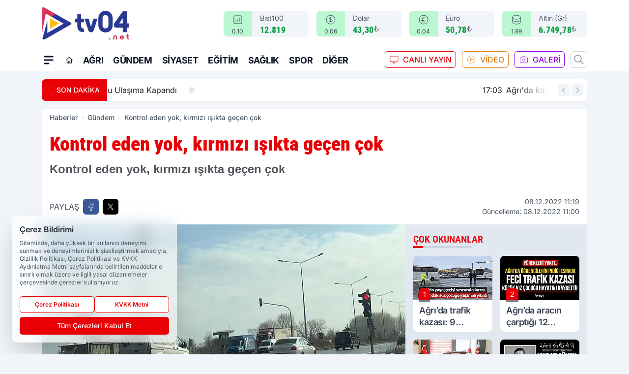

--- FILE ---
content_type: text/html; charset=UTF-8
request_url: https://www.tv04.net/kontrol-eden-yok-kirmizi-isikta-gecen-cok/84592/
body_size: 41210
content:
<!doctype html>
<html lang="tr" prefix="og: https://ogp.me/ns# article: https://ogp.me/ns/article#" class="scroll-smooth text-gray-500 antialiased bg-mi-blue-gray-50 js-focus-visible translated-ltr">
<head>
<link rel="dns-prefetch" href="https://s.tv04.net">
<link rel="preconnect" href="https://s.tv04.net">
<link rel="dns-prefetch" href="https://i.tv04.net">
<link rel="preconnect" href="https://i.tv04.net">
<link rel="dns-prefetch" href="//adservice.google.com">
<link rel="dns-prefetch" href="//adservice.google.com.tr">
<link rel="dns-prefetch" href="//partner.googleadservices.com">
<link rel="dns-prefetch" href="//googleads.g.doubleclick.net">
<link rel="dns-prefetch" href="//securepubads.g.doubleclick.net">
<link rel="dns-prefetch" href="//tpc.googlesyndication.com">
<link rel="dns-prefetch" href="//pagead2.googlesyndication.com">
<link rel="dns-prefetch" href="//www.googletagservices.com">
<link rel="dns-prefetch" href="//www.googletagmanager.com">
<link rel="dns-prefetch" href="//www.google-analytics.com">
<link rel="preconnect" href="//www.google-analytics.com">
<script>
    const img = new Image();
    img.src = 'https://i.tv04.net/c/80/448x252/s/dosya/haber/08122022111930_1112f3b5806d075dac8c0c27bf7db040.jpg';
    img.fetchPriority = 'high';
</script>
<title>Kontrol eden yok, kırmızı ışıkta geçen çok
</title>
<meta name="title" content="Kontrol eden yok, kırmızı ışıkta geçen çok
">
<meta name="description" content="Kontrol eden yok, kırmızı ışıkta geçen çok
">
<meta name="datePublished" content="2022-12-08T11:19:30+03:00">
<meta name="dateModified" content="2022-12-08T11:00:00+03:00">
<meta name="url" content="https://www.tv04.net/kontrol-eden-yok-kirmizi-isikta-gecen-cok/84592/">
<meta name="articleSection" content="news">
<meta name="articleAuthor" content="">
<style>
.mi-news-image{object-fit:cover;width:100%;height:100%;display:block}
body{font-display:swap}
</style>
<link rel="preload" href="https://s.tv04.net/themes/wind/fonts/roboto-condensed-regular.woff2" as="font" type="font/woff2" crossorigin>
<link rel="preload" href="https://s.tv04.net/themes/wind/fonts/roboto-condensed-500.woff2" as="font" type="font/woff2" crossorigin>
<link rel="preload" href="https://s.tv04.net/themes/wind/fonts/roboto-condensed-600.woff2" as="font" type="font/woff2" crossorigin>
<link rel="preload" href="https://s.tv04.net/themes/wind/fonts/roboto-condensed-700.woff2" as="font" type="font/woff2" crossorigin>
<link rel="preload" href="https://s.tv04.net/themes/wind/fonts/roboto-condensed-800.woff2" as="font" type="font/woff2" crossorigin>
<link rel="preload" href="https://s.tv04.net/themes/wind/fonts/roboto-condensed-900.woff2" as="font" type="font/woff2" crossorigin>
<style>@font-face{font-family:'Roboto Condensed';font-style:normal;font-weight:400;font-display:swap;src:url('https://s.tv04.net/themes/wind/fonts/roboto-condensed-regular.woff2')format('woff2');unicode-range:U+0000-00FF,U+0100-017F,U+0130-0131,U+02BB-02BC,U+02C6,U+02DA,U+02DC,U+2000-206F,U+2074,U+20AC,U+2122,U+2191,U+2193,U+2212,U+2215,U+FEFF,U+FFFD}@font-face{font-family:'Roboto Condensed';font-style:normal;font-weight:700;font-display:swap;src:url('https://s.tv04.net/themes/wind/fonts/roboto-condensed-700.woff2')format('woff2');unicode-range:U+0000-00FF,U+0100-017F,U+0130-0131,U+02BB-02BC,U+02C6,U+02DA,U+02DC,U+2000-206F,U+2074,U+20AC,U+2122,U+2191,U+2193,U+2212,U+2215,U+FEFF,U+FFFD}@font-face{font-family:'Roboto Condensed';font-style:normal;font-weight:600;font-display:swap;src:url('https://s.tv04.net/themes/wind/fonts/roboto-condensed-600.woff2')format('woff2');unicode-range:U+0000-00FF,U+0100-017F,U+0130-0131,U+02BB-02BC,U+02C6,U+02DA,U+02DC,U+2000-206F,U+2074,U+20AC,U+2122,U+2191,U+2193,U+2212,U+2215,U+FEFF,U+FFFD}@font-face{font-family:'Roboto Condensed';font-style:normal;font-weight:500;font-display:swap;src:url('https://s.tv04.net/themes/wind/fonts/roboto-condensed-500.woff2')format('woff2');unicode-range:U+0000-00FF,U+0100-017F,U+0130-0131,U+02BB-02BC,U+02C6,U+02DA,U+02DC,U+2000-206F,U+2074,U+20AC,U+2122,U+2191,U+2193,U+2212,U+2215,U+FEFF,U+FFFD}@font-face{font-family:'Roboto Condensed';font-style:normal;font-weight:800;font-display:swap;src:url('https://s.tv04.net/themes/wind/fonts/roboto-condensed-800.woff2')format('woff2');unicode-range:U+0000-00FF,U+0100-017F,U+0130-0131,U+02BB-02BC,U+02C6,U+02DA,U+02DC,U+2000-206F,U+2074,U+20AC,U+2122,U+2191,U+2193,U+2212,U+2215,U+FEFF,U+FFFD}@font-face{font-family:'Roboto Condensed';font-style:normal;font-weight:900;font-display:swap;src:url('https://s.tv04.net/themes/wind/fonts/roboto-condensed-900.woff2')format('woff2');unicode-range:U+0000-00FF,U+0100-017F,U+0130-0131,U+02BB-02BC,U+02C6,U+02DA,U+02DC,U+2000-206F,U+2074,U+20AC,U+2122,U+2191,U+2193,U+2212,U+2215,U+FEFF,U+FFFD}</style>
<link rel="preload" href="https://s.tv04.net/themes/wind/fonts/inter-regular.woff2" as="font" type="font/woff2" crossorigin>
<link rel="preload" href="https://s.tv04.net/themes/wind/fonts/inter-500.woff2" as="font" type="font/woff2" crossorigin>
<link rel="preload" href="https://s.tv04.net/themes/wind/fonts/inter-600.woff2" as="font" type="font/woff2" crossorigin>
<link rel="preload" href="https://s.tv04.net/themes/wind/fonts/inter-700.woff2" as="font" type="font/woff2" crossorigin>
<link rel="preload" href="https://s.tv04.net/themes/wind/fonts/inter-800.woff2" as="font" type="font/woff2" crossorigin>
<link rel="preload" href="https://s.tv04.net/themes/wind/fonts/inter-900.woff2" as="font" type="font/woff2" crossorigin>
<style>@font-face{font-family:'Inter';font-style:normal;font-weight:400;font-display:swap;src:url('https://s.tv04.net/themes/wind/fonts/inter-regular.woff2')format('woff2');unicode-range:U+0000-00FF,U+0100-017F,U+0130-0131,U+02BB-02BC,U+02C6,U+02DA,U+02DC,U+2000-206F,U+2074,U+20AC,U+2122,U+2191,U+2193,U+2212,U+2215,U+FEFF,U+FFFD}@font-face{font-family:'Inter';font-style:normal;font-weight:700;font-display:swap;src:url('https://s.tv04.net/themes/wind/fonts/inter-700.woff2')format('woff2');unicode-range:U+0000-00FF,U+0100-017F,U+0130-0131,U+02BB-02BC,U+02C6,U+02DA,U+02DC,U+2000-206F,U+2074,U+20AC,U+2122,U+2191,U+2193,U+2212,U+2215,U+FEFF,U+FFFD}@font-face{font-family:'Inter';font-style:normal;font-weight:600;font-display:swap;src:url('https://s.tv04.net/themes/wind/fonts/inter-600.woff2')format('woff2');unicode-range:U+0000-00FF,U+0100-017F,U+0130-0131,U+02BB-02BC,U+02C6,U+02DA,U+02DC,U+2000-206F,U+2074,U+20AC,U+2122,U+2191,U+2193,U+2212,U+2215,U+FEFF,U+FFFD}@font-face{font-family:'Inter';font-style:normal;font-weight:500;font-display:swap;src:url('https://s.tv04.net/themes/wind/fonts/inter-500.woff2')format('woff2');unicode-range:U+0000-00FF,U+0100-017F,U+0130-0131,U+02BB-02BC,U+02C6,U+02DA,U+02DC,U+2000-206F,U+2074,U+20AC,U+2122,U+2191,U+2193,U+2212,U+2215,U+FEFF,U+FFFD}@font-face{font-family:'Inter';font-style:normal;font-weight:800;font-display:swap;src:url('https://s.tv04.net/themes/wind/fonts/inter-800.woff2')format('woff2');unicode-range:U+0000-00FF,U+0100-017F,U+0130-0131,U+02BB-02BC,U+02C6,U+02DA,U+02DC,U+2000-206F,U+2074,U+20AC,U+2122,U+2191,U+2193,U+2212,U+2215,U+FEFF,U+FFFD}@font-face{font-family:'Inter';font-style:normal;font-weight:900;font-display:swap;src:url('https://s.tv04.net/themes/wind/fonts/inter-900.woff2')format('woff2');unicode-range:U+0000-00FF,U+0100-017F,U+0130-0131,U+02BB-02BC,U+02C6,U+02DA,U+02DC,U+2000-206F,U+2074,U+20AC,U+2122,U+2191,U+2193,U+2212,U+2215,U+FEFF,U+FFFD}</style>
<style>
body, html {padding: 0px !important;margin: 0px !important;}.leading-tight {line-height: 1.25;}.font-black {font-weight: 900;}.text-3xl {font-size: 1.875rem;line-height: 2.25rem;}.py-2 {padding-bottom: .5rem;padding-top: .5rem;}.pb-5 {padding-bottom: 1.25rem;}.pt-0 {padding-top: 0;}.font-semibold {font-weight: 600;}.object-cover {object-fit: cover;}  .w-full { width: 100%; }.h-full { height: 100%; }.news-description {font-family: -apple-system, BlinkMacSystemFont, 'Segoe UI', sans-serif;font-weight: 600;font-size: clamp(1.125rem, 2.5vw, 1.5rem);line-height: 1.5;color: #374151;margin: 0 0 1.25rem 0;}  @media (min-width: 768px) {.news-description { line-height: 1.375; }}img[fetchpriority="high"] {content-visibility: auto;will-change: auto;}
</style>
<meta charset="UTF-8">
<link rel="preload" as="image" href="https://i.tv04.net/c/80/740x417/s/dosya/haber/08122022111930_1112f3b5806d075dac8c0c27bf7db040.jpg" fetchpriority="high">
<link rel="preload" href="/themes/wind/css/haber.min.css?v=2605" as="style">
<link rel="preload" href="https://s.tv04.net/themes/wind/js/jquery-3.6.0.min.js" as="script">
<link rel="preload" href="https://s.tv04.net/themes/wind/js/swiper-bundle.min.js" as="script">
<link rel="preload" href="https://s.tv04.net/themes/wind/js/miapp.js" as="script">
<link rel="preload" href="https://s.tv04.net/themes/wind/js/social-share-kit.js" as="script" fetchpriority="low">
<link rel="preload" href="https://s.tv04.net/themes/wind/js/jquery.fancybox.min.js" as="script" fetchpriority="low">
<link rel="canonical" href="https://www.tv04.net/kontrol-eden-yok-kirmizi-isikta-gecen-cok/84592/" />
<link rel="amphtml" href="https://www.tv04.net/amp/kontrol-eden-yok-kirmizi-isikta-gecen-cok/84592/" />
<link rel="index" title="Ağrı Haber - Ağrı'dan Güncel Haberler - 04 Haber - TV04" href="https://www.tv04.net/" />
<link rel="image_src" href="https://i.tv04.net/c/80/1280x720/s/dosya/haber/08122022111930_1112f3b5806d075dac8c0c27bf7db040.jpg" type="image/jpeg" />
<link rel="search" type="application/opensearchdescription+xml" title="Ağrı Haberleri Arama" href="https://www.tv04.net/opensearch.xml" />
<link rel="alternate" type="application/rss+xml" title="Ağrı Haber - Ağrı'dan Güncel Haberler - 04 Haber - TV04 rss beslemesi" href="https://www.tv04.net/rss/" />
<meta name="image" content="https://i.tv04.net/c/80/1280x720/s/dosya/haber/08122022111930_1112f3b5806d075dac8c0c27bf7db040.jpg" />
<meta name="thumbnail_height" content="100" />
<meta name="thumbnail_width" content="100" />
<link rel="thumbnail" href="https://i.tv04.net/c/80/100x100/s/dosya/haber/08122022111930_1112f3b5806d075dac8c0c27bf7db040.jpg" type="image/jpeg" />
<meta name="dateCreated" content="2022-12-08T11:19:30+03:00" />
<meta name="dateUpdated" content="2022-12-08T11:00:00+03:00" />
<meta name="robots" content="index, follow, max-image-preview:large, max-snippet:-1, max-video-preview:-1" />
<meta name="google-site-verification" content="" />
<meta property="og:site_name" content="Ağrı Haberleri" />
<meta property="og:url" content="https://www.tv04.net/kontrol-eden-yok-kirmizi-isikta-gecen-cok/84592/" />
<meta property="og:title" content="Kontrol eden yok, kırmızı ışıkta geçen çok
" />
<meta property="og:description" content="Kontrol eden yok, kırmızı ışıkta geçen çok
" />
<meta property="og:image" content="https://i.tv04.net/c/80/1280x720/s/dosya/haber/08122022111930_1112f3b5806d075dac8c0c27bf7db040.jpg" />
<meta property="og:image:type" content="image/jpeg" />
<meta property="og:image:width" content="1280" />
<meta property="og:image:height" content="720" />
<meta property="og:image:alt" content="Kontrol eden yok, kırmızı ışıkta geçen çok
" />
<meta property="og:image:secure_url" content="https://i.tv04.net/c/80/1280x720/s/dosya/haber/08122022111930_1112f3b5806d075dac8c0c27bf7db040.jpg" />
<meta property="og:type" content="article" />
<meta property="og:locale" content="tr_TR" />
<meta property="twitter:account_id" content="" />
<meta name="twitter:card" content="summary_large_image" />
<meta name="twitter:url" content="https://www.tv04.net/kontrol-eden-yok-kirmizi-isikta-gecen-cok/84592/" />
<meta name="twitter:domain" content="https://www.tv04.net/" />
<meta name="twitter:site" content="@" />
<meta name="twitter:title" content="Kontrol eden yok, kırmızı ışıkta geçen çok
" />
<meta name="twitter:description" content="Kontrol eden yok, kırmızı ışıkta geçen çok
" />
<meta name="twitter:image:src" content="https://i.tv04.net/c/80/1280x720/s/dosya/haber/08122022111930_1112f3b5806d075dac8c0c27bf7db040.jpg" />
<meta name="google-play-app" content="https://play.google.com/store/apps/details?id=com.tv04.webview&hl=tr&gl=US" />
<meta property="article:published_time" content="2022-12-08T11:19:30+03:00" />
<meta property="article:modified_time" content="2022-12-08T11:00:00+03:00" />
<meta property="article:author" content="" />
<meta property="article:section" content="Gündem" />
<meta property="article:opinion" content="false" />
<meta property="article:content_tier" content="free" />
<meta name="DC.Title" content="Kontrol eden yok, kırmızı ışıkta geçen çok
" />
<meta name="DC.Description" content="Kontrol eden yok, kırmızı ışıkta geçen çok
" />
<meta name="DC.Creator" content="Ağrı Haberleri" />
<meta name="DC.Subject" content="Kontrol eden yok, kırmızı ışıkta geçen çok
" />
<meta name="DC.Publisher" content="Ağrı Haberleri" />
<meta name="DC.Contributor" content="Ağrı Haberleri" />
<meta name="DC.Date" content="2022-12-08" />
<meta name="DC.Type" content="Text" />
<meta name="DC.Source" content="https://www.tv04.net/kontrol-eden-yok-kirmizi-isikta-gecen-cok/84592/" />
<meta name="DC.Language" content="tr-TR" /><meta name="viewport" content="width=device-width, initial-scale=1, shrink-to-fit=no">
<meta http-equiv="X-UA-Compatible" content="ie=edge">
<meta http-equiv="content-type" content="text/html; charset=utf-8" />
<style>
    .h-menu {
        display: block;
        font-size: .875rem;
        font-weight: 500;
        letter-spacing: -.025em;
        line-height: 1.25rem;
        padding: .5rem 0;
        position: relative;
        text-transform: uppercase
    }

    @media (min-width: 970px) {
        .h-menu {
            font-size:1rem;
            line-height: 1.5rem;
            padding: .5rem 0
        }
    }
</style>
<link href="/themes/wind/css/haber.min.css?v=2605" rel="stylesheet">
<style>
    [x-cloak] { display: none }@font-face{font-family:swiper-icons;src:url('data:application/font-woff;charset=utf-8;base64, [base64]//wADZ2x5ZgAAAywAAADMAAAD2MHtryVoZWFkAAABbAAAADAAAAA2E2+eoWhoZWEAAAGcAAAAHwAAACQC9gDzaG10eAAAAigAAAAZAAAArgJkABFsb2NhAAAC0AAAAFoAAABaFQAUGG1heHAAAAG8AAAAHwAAACAAcABAbmFtZQAAA/gAAAE5AAACXvFdBwlwb3N0AAAFNAAAAGIAAACE5s74hXjaY2BkYGAAYpf5Hu/j+W2+MnAzMYDAzaX6QjD6/4//Bxj5GA8AuRwMYGkAPywL13jaY2BkYGA88P8Agx4j+/8fQDYfA1AEBWgDAIB2BOoAeNpjYGRgYNBh4GdgYgABEMnIABJzYNADCQAACWgAsQB42mNgYfzCOIGBlYGB0YcxjYGBwR1Kf2WQZGhhYGBiYGVmgAFGBiQQkOaawtDAoMBQxXjg/wEGPcYDDA4wNUA2CCgwsAAAO4EL6gAAeNpj2M0gyAACqxgGNWBkZ2D4/wMA+xkDdgAAAHjaY2BgYGaAYBkGRgYQiAHyGMF8FgYHIM3DwMHABGQrMOgyWDLEM1T9/w8UBfEMgLzE////P/5//f/V/xv+r4eaAAeMbAxwIUYmIMHEgKYAYjUcsDAwsLKxc3BycfPw8jEQA/[base64]/uznmfPFBNODM2K7MTQ45YEAZqGP81AmGGcF3iPqOop0r1SPTaTbVkfUe4HXj97wYE+yNwWYxwWu4v1ugWHgo3S1XdZEVqWM7ET0cfnLGxWfkgR42o2PvWrDMBSFj/IHLaF0zKjRgdiVMwScNRAoWUoH78Y2icB/yIY09An6AH2Bdu/UB+yxopYshQiEvnvu0dURgDt8QeC8PDw7Fpji3fEA4z/PEJ6YOB5hKh4dj3EvXhxPqH/SKUY3rJ7srZ4FZnh1PMAtPhwP6fl2PMJMPDgeQ4rY8YT6Gzao0eAEA409DuggmTnFnOcSCiEiLMgxCiTI6Cq5DZUd3Qmp10vO0LaLTd2cjN4fOumlc7lUYbSQcZFkutRG7g6JKZKy0RmdLY680CDnEJ+UMkpFFe1RN7nxdVpXrC4aTtnaurOnYercZg2YVmLN/d/gczfEimrE/fs/bOuq29Zmn8tloORaXgZgGa78yO9/cnXm2BpaGvq25Dv9S4E9+5SIc9PqupJKhYFSSl47+Qcr1mYNAAAAeNptw0cKwkAAAMDZJA8Q7OUJvkLsPfZ6zFVERPy8qHh2YER+3i/BP83vIBLLySsoKimrqKqpa2hp6+jq6RsYGhmbmJqZSy0sraxtbO3sHRydnEMU4uR6yx7JJXveP7WrDycAAAAAAAH//wACeNpjYGRgYOABYhkgZgJCZgZNBkYGLQZtIJsFLMYAAAw3ALgAeNolizEKgDAQBCchRbC2sFER0YD6qVQiBCv/H9ezGI6Z5XBAw8CBK/m5iQQVauVbXLnOrMZv2oLdKFa8Pjuru2hJzGabmOSLzNMzvutpB3N42mNgZGBg4GKQYzBhYMxJLMlj4GBgAYow/P/PAJJhLM6sSoWKfWCAAwDAjgbRAAB42mNgYGBkAIIbCZo5IPrmUn0hGA0AO8EFTQAA');font-weight:400;font-style:normal}:root{--swiper-theme-color:#007aff}.swiper{margin-left:auto;margin-right:auto;position:relative;overflow:hidden;list-style:none;padding:0;z-index:1}.swiper-vertical>.swiper-wrapper{flex-direction:column}.swiper-wrapper{position:relative;width:100%;height:100%;z-index:1;display:flex;transition-property:transform;box-sizing:content-box}.swiper-android .swiper-slide,.swiper-wrapper{transform:translate3d(0px,0,0)}.swiper-pointer-events{touch-action:pan-y}.swiper-pointer-events.swiper-vertical{touch-action:pan-x}.swiper-slide{flex-shrink:0;width:100%;height:100%;position:relative;transition-property:transform}.swiper-slide-invisible-blank{visibility:hidden}.swiper-autoheight,.swiper-autoheight .swiper-slide{height:auto}.swiper-autoheight .swiper-wrapper{align-items:flex-start;transition-property:transform,height}.swiper-backface-hidden .swiper-slide{transform:translateZ(0);-webkit-backface-visibility:hidden;backface-visibility:hidden}.swiper-3d,.swiper-3d.swiper-css-mode .swiper-wrapper{perspective:1200px}.swiper-3d .swiper-cube-shadow,.swiper-3d .swiper-slide,.swiper-3d .swiper-slide-shadow,.swiper-3d .swiper-slide-shadow-bottom,.swiper-3d .swiper-slide-shadow-left,.swiper-3d .swiper-slide-shadow-right,.swiper-3d .swiper-slide-shadow-top,.swiper-3d .swiper-wrapper{transform-style:preserve-3d}.swiper-3d .swiper-slide-shadow,.swiper-3d .swiper-slide-shadow-bottom,.swiper-3d .swiper-slide-shadow-left,.swiper-3d .swiper-slide-shadow-right,.swiper-3d .swiper-slide-shadow-top{position:absolute;left:0;top:0;width:100%;height:100%;pointer-events:none;z-index:10}.swiper-3d .swiper-slide-shadow{background:rgba(0,0,0,.15)}.swiper-3d .swiper-slide-shadow-left{background-image:linear-gradient(to left,rgba(0,0,0,.5),rgba(0,0,0,0))}.swiper-3d .swiper-slide-shadow-right{background-image:linear-gradient(to right,rgba(0,0,0,.5),rgba(0,0,0,0))}.swiper-3d .swiper-slide-shadow-top{background-image:linear-gradient(to top,rgba(0,0,0,.5),rgba(0,0,0,0))}.swiper-3d .swiper-slide-shadow-bottom{background-image:linear-gradient(to bottom,rgba(0,0,0,.5),rgba(0,0,0,0))}.swiper-css-mode>.swiper-wrapper{overflow:auto;scrollbar-width:none;-ms-overflow-style:none}.swiper-css-mode>.swiper-wrapper::-webkit-scrollbar{display:none}.swiper-css-mode>.swiper-wrapper>.swiper-slide{scroll-snap-align:start start}.swiper-horizontal.swiper-css-mode>.swiper-wrapper{scroll-snap-type:x mandatory}.swiper-vertical.swiper-css-mode>.swiper-wrapper{scroll-snap-type:y mandatory}.swiper-centered>.swiper-wrapper::before{content:'';flex-shrink:0;order:9999}.swiper-centered.swiper-horizontal>.swiper-wrapper>.swiper-slide:first-child{margin-inline-start:var(--swiper-centered-offset-before)}.swiper-centered.swiper-horizontal>.swiper-wrapper::before{height:100%;min-height:1px;width:var(--swiper-centered-offset-after)}.swiper-centered.swiper-vertical>.swiper-wrapper>.swiper-slide:first-child{margin-block-start:var(--swiper-centered-offset-before)}.swiper-centered.swiper-vertical>.swiper-wrapper::before{width:100%;min-width:1px;height:var(--swiper-centered-offset-after)}.swiper-centered>.swiper-wrapper>.swiper-slide{scroll-snap-align:center center}:root{--swiper-navigation-size:44px}.swiper-button-next,.swiper-button-prev{position:absolute;top:50%;width:calc(var(--swiper-navigation-size)/ 44 * 27);height:var(--swiper-navigation-size);margin-top:calc(0px - (var(--swiper-navigation-size)/ 2));z-index:10;cursor:pointer;display:flex;align-items:center;justify-content:center;color:var(--swiper-navigation-color,var(--swiper-theme-color))}.swiper-button-next.swiper-button-disabled,.swiper-button-prev.swiper-button-disabled{opacity:.35;cursor:auto;pointer-events:none}.swiper-button-next:after,.swiper-button-prev:after{font-family:swiper-icons;font-size:var(--swiper-navigation-size);text-transform:none!important;letter-spacing:0;text-transform:none;font-variant:initial;line-height:1}.swiper-button-prev,.swiper-rtl .swiper-button-next{left:10px;right:auto}.swiper-button-prev:after,.swiper-rtl .swiper-button-next:after{content:'prev'}.swiper-button-next,.swiper-rtl .swiper-button-prev{right:10px;left:auto}.swiper-button-next:after,.swiper-rtl .swiper-button-prev:after{content:'next'}.swiper-button-lock{display:none}.swiper-pagination{position:absolute;text-align:center;transition:.3s opacity;transform:translate3d(0,0,0);z-index:10}.swiper-pagination.swiper-pagination-hidden{opacity:0}.swiper-horizontal>.swiper-pagination-bullets,.swiper-pagination-bullets.swiper-pagination-horizontal,.swiper-pagination-custom,.swiper-pagination-fraction{bottom:10px;left:0;width:100%}.swiper-pagination-bullets-dynamic{overflow:hidden;font-size:0}.swiper-pagination-bullets-dynamic .swiper-pagination-bullet{transform:scale(.33);position:relative}.swiper-pagination-bullets-dynamic .swiper-pagination-bullet-active{transform:scale(1)}.swiper-pagination-bullets-dynamic .swiper-pagination-bullet-active-main{transform:scale(1)}.swiper-pagination-bullets-dynamic .swiper-pagination-bullet-active-prev{transform:scale(.66)}.swiper-pagination-bullets-dynamic .swiper-pagination-bullet-active-prev-prev{transform:scale(.33)}.swiper-pagination-bullets-dynamic .swiper-pagination-bullet-active-next{transform:scale(.66)}.swiper-pagination-bullets-dynamic .swiper-pagination-bullet-active-next-next{transform:scale(.33)}.swiper-pagination-bullet{width:var(--swiper-pagination-bullet-width,var(--swiper-pagination-bullet-size,8px));height:var(--swiper-pagination-bullet-height,var(--swiper-pagination-bullet-size,8px));display:inline-block;border-radius:50%;background:var(--swiper-pagination-bullet-inactive-color,#000);opacity:var(--swiper-pagination-bullet-inactive-opacity, .2)}button.swiper-pagination-bullet{border:none;margin:0;padding:0;box-shadow:none;-webkit-appearance:none;appearance:none}.swiper-pagination-clickable .swiper-pagination-bullet{cursor:pointer}.swiper-pagination-bullet:only-child{display:none!important}.swiper-pagination-bullet-active{opacity:var(--swiper-pagination-bullet-opacity, 1);background:var(--swiper-pagination-color,var(--swiper-theme-color))}.swiper-pagination-vertical.swiper-pagination-bullets,.swiper-vertical>.swiper-pagination-bullets{right:10px;top:50%;transform:translate3d(0px,-50%,0)}.swiper-pagination-vertical.swiper-pagination-bullets .swiper-pagination-bullet,.swiper-vertical>.swiper-pagination-bullets .swiper-pagination-bullet{margin:var(--swiper-pagination-bullet-vertical-gap,6px) 0;display:block}.swiper-pagination-vertical.swiper-pagination-bullets.swiper-pagination-bullets-dynamic,.swiper-vertical>.swiper-pagination-bullets.swiper-pagination-bullets-dynamic{top:50%;transform:translateY(-50%);width:8px}.swiper-pagination-vertical.swiper-pagination-bullets.swiper-pagination-bullets-dynamic .swiper-pagination-bullet,.swiper-vertical>.swiper-pagination-bullets.swiper-pagination-bullets-dynamic .swiper-pagination-bullet{display:inline-block;transition:.2s transform,.2s top}.swiper-horizontal>.swiper-pagination-bullets .swiper-pagination-bullet,.swiper-pagination-horizontal.swiper-pagination-bullets .swiper-pagination-bullet{margin:0 var(--swiper-pagination-bullet-horizontal-gap,4px)}.swiper-horizontal>.swiper-pagination-bullets.swiper-pagination-bullets-dynamic,.swiper-pagination-horizontal.swiper-pagination-bullets.swiper-pagination-bullets-dynamic{left:50%;transform:translateX(-50%);white-space:nowrap}.swiper-horizontal>.swiper-pagination-bullets.swiper-pagination-bullets-dynamic .swiper-pagination-bullet,.swiper-pagination-horizontal.swiper-pagination-bullets.swiper-pagination-bullets-dynamic .swiper-pagination-bullet{transition:.2s transform,.2s left}.swiper-horizontal.swiper-rtl>.swiper-pagination-bullets-dynamic .swiper-pagination-bullet{transition:.2s transform,.2s right}.swiper-pagination-progressbar{background:rgba(0,0,0,.25);position:absolute}.swiper-pagination-progressbar .swiper-pagination-progressbar-fill{background:var(--swiper-pagination-color,var(--swiper-theme-color));position:absolute;left:0;top:0;width:100%;height:100%;transform:scale(0);transform-origin:left top}.swiper-rtl .swiper-pagination-progressbar .swiper-pagination-progressbar-fill{transform-origin:right top}.swiper-horizontal>.swiper-pagination-progressbar,.swiper-pagination-progressbar.swiper-pagination-horizontal,.swiper-pagination-progressbar.swiper-pagination-vertical.swiper-pagination-progressbar-opposite,.swiper-vertical>.swiper-pagination-progressbar.swiper-pagination-progressbar-opposite{width:100%;height:4px;left:0;top:0}.swiper-horizontal>.swiper-pagination-progressbar.swiper-pagination-progressbar-opposite,.swiper-pagination-progressbar.swiper-pagination-horizontal.swiper-pagination-progressbar-opposite,.swiper-pagination-progressbar.swiper-pagination-vertical,.swiper-vertical>.swiper-pagination-progressbar{width:4px;height:100%;left:0;top:0}.swiper-pagination-lock{display:none}.swiper-lazy-preloader{width:42px;height:42px;position:absolute;left:50%;top:50%;margin-left:-21px;margin-top:-21px;z-index:10;transform-origin:50%;box-sizing:border-box;border:4px solid var(--swiper-preloader-color,var(--swiper-theme-color));border-radius:50%;border-top-color:transparent;animation:swiper-preloader-spin 1s infinite linear}.swiper-lazy-preloader-white{--swiper-preloader-color:#fff}.swiper-lazy-preloader-black{--swiper-preloader-color:#000}@keyframes swiper-preloader-spin{0%{transform:rotate(0deg)}100%{transform:rotate(360deg)}}.swiper-fade.swiper-free-mode .swiper-slide{transition-timing-function:ease-out}.swiper-fade .swiper-slide{pointer-events:none;transition-property:opacity}.swiper-fade .swiper-slide .swiper-slide{pointer-events:none}.swiper-fade .swiper-slide-active,.swiper-fade .swiper-slide-active .swiper-slide-active{pointer-events:auto}.fancybox-active{height:auto}.fancybox-is-hidden{left:-9999px;margin:0;position:absolute!important;top:-9999px;visibility:hidden}.fancybox-container{-webkit-backface-visibility:hidden;height:100%;left:0;outline:none;position:fixed;-webkit-tap-highlight-color:transparent;top:0;-ms-touch-action:manipulation;touch-action:manipulation;transform:translateZ(0);width:100%;z-index:99992}.fancybox-container *{box-sizing:border-box}.fancybox-bg,.fancybox-inner,.fancybox-outer,.fancybox-stage{bottom:0;left:0;position:absolute;right:0;top:0}.fancybox-outer{-webkit-overflow-scrolling:touch;overflow-y:auto}.fancybox-bg{background:#000000;opacity:0;transition-duration:inherit;transition-property:opacity;transition-timing-function:cubic-bezier(.47,0,.74,.71)}.fancybox-is-open .fancybox-bg{opacity:.8;transition-timing-function:cubic-bezier(.22,.61,.36,1)}.fancybox-caption,.fancybox-infobar,.fancybox-navigation .fancybox-button,.fancybox-toolbar{direction:ltr;opacity:0;position:absolute;transition:opacity .25s ease,visibility 0s ease .25s;visibility:hidden;z-index:99997}.fancybox-show-caption .fancybox-caption,.fancybox-show-infobar .fancybox-infobar,.fancybox-show-nav .fancybox-navigation .fancybox-button,.fancybox-show-toolbar .fancybox-toolbar{opacity:1;transition:opacity .25s ease 0s,visibility 0s ease 0s;visibility:visible}.fancybox-infobar{color:#ccc;font-size:13px;-webkit-font-smoothing:subpixel-antialiased;height:44px;left:0;line-height:44px;min-width:44px;mix-blend-mode:difference;padding:0 10px;pointer-events:none;top:0;-webkit-touch-callout:none;-webkit-user-select:none;-moz-user-select:none;-ms-user-select:none;user-select:none}.fancybox-toolbar{right:0;top:0}.fancybox-stage{direction:ltr;overflow:visible;transform:translateZ(0);z-index:99994}.fancybox-is-open .fancybox-stage{overflow:hidden}.fancybox-slide{-webkit-backface-visibility:hidden;display:none;height:100%;left:0;outline:none;overflow:auto;-webkit-overflow-scrolling:touch;padding:10px;position:absolute;text-align:center;top:0;transition-property:transform,opacity;white-space:normal;width:100%;z-index:99994}.fancybox-slide:before{content:\"\";display:inline-block;font-size:0;height:100%;vertical-align:middle;width:0}.fancybox-is-sliding .fancybox-slide,.fancybox-slide--current,.fancybox-slide--next,.fancybox-slide--previous{display:block}.fancybox-slide--image{overflow:hidden;padding:10px 0}.fancybox-slide--image:before{display:none}.fancybox-slide--html{padding:6px}.fancybox-content{background:#fff;display:inline-block;margin:0;max-width:100%;overflow:auto;-webkit-overflow-scrolling:touch;padding:10px;position:relative;text-align:left;vertical-align:middle}.fancybox-slide--image .fancybox-content{animation-timing-function:cubic-bezier(.5,0,.14,1);-webkit-backface-visibility:hidden;background:transparent;background-repeat:no-repeat;background-size:100% 100%;left:0;max-width:none;overflow:visible;padding:0;position:absolute;top:0;transform-origin:top left;transition-property:transform,opacity;-webkit-user-select:none;-moz-user-select:none;-ms-user-select:none;user-select:none;z-index:99995}.fancybox-can-zoomOut .fancybox-content{cursor:zoom-out}.fancybox-can-zoomIn .fancybox-content{cursor:zoom-in}.fancybox-can-pan .fancybox-content,.fancybox-can-swipe .fancybox-content{cursor:grab}.fancybox-is-grabbing .fancybox-content{cursor:grabbing}.fancybox-container [data-selectable=true]{cursor:text}.fancybox-image,.fancybox-spaceball{background:transparent;border:0;height:100%;left:0;margin:0;max-height:none;max-width:none;padding:0;position:absolute;top:0;-webkit-user-select:none;-moz-user-select:none;-ms-user-select:none;user-select:none;width:100%}.fancybox-spaceball{z-index:1}.fancybox-slide--iframe .fancybox-content,.fancybox-slide--map .fancybox-content,.fancybox-slide--pdf .fancybox-content,.fancybox-slide--video .fancybox-content{height:100%;overflow:visible;padding:0;width:100%}.fancybox-slide--video .fancybox-content{background:#000}.fancybox-slide--map .fancybox-content{background:#e5e3df}.fancybox-slide--iframe .fancybox-content{background:#f8f8f8}.fancybox-iframe,.fancybox-video{background:transparent;border:0;display:block;height:100%;margin:0;overflow:hidden;padding:0;width:100%}.fancybox-iframe{left:0;position:absolute;top:0}.fancybox-error{background:#fff;cursor:default;max-width:400px;padding:40px;width:100%}.fancybox-error p{color:#444;font-size:16px;line-height:20px;margin:0;padding:0}.fancybox-button{border:0;border-radius:0;box-shadow:none;cursor:pointer;display:inline-block;height:60px;margin:0;padding:10px;position:relative;transition:color .2s;vertical-align:top;visibility:inherit;width:60px}.fancybox-button,.fancybox-button:link,.fancybox-button:visited{color:#ccc}.fancybox-button:hover{color:#fff}.fancybox-button:focus{outline:none}.fancybox-button.fancybox-focus{outline:1px dotted}.fancybox-button[disabled],.fancybox-button[disabled]:hover{color:#888;cursor:default;outline:none}.fancybox-button div{height:100%}.fancybox-button svg{display:block;height:100%;overflow:visible;position:relative;width:100%}.fancybox-button svg path{fill:currentColor;stroke-width:0}.fancybox-button--fsenter svg:nth-child(2),.fancybox-button--fsexit svg:first-child,.fancybox-button--pause svg:first-child,.fancybox-button--play svg:nth-child(2){display:none}.fancybox-progress{background:#ff5268;height:2px;left:0;position:absolute;right:0;top:0;transform:scaleX(0);transform-origin:0;transition-property:transform;transition-timing-function:linear;z-index:99998}.fancybox-close-small{background:transparent;border:0;border-radius:0;color:#ccc;cursor:pointer;opacity:.8;padding:8px;position:absolute;right:-12px;top:-10px;z-index:401}.fancybox-close-small:hover{color:#fff;opacity:1}.fancybox-slide--html .fancybox-close-small{color:currentColor;padding:10px;right:0;top:0}.fancybox-slide--image.fancybox-is-scaling .fancybox-content{overflow:hidden}.fancybox-is-scaling .fancybox-close-small,.fancybox-is-zoomable.fancybox-can-pan .fancybox-close-small{display:none}.fancybox-navigation .fancybox-button{background-clip:content-box;height:100px;opacity:0;position:absolute;top:calc(50% - 50px);width:70px}.fancybox-navigation .fancybox-button div{padding:7px}.fancybox-navigation .fancybox-button--arrow_left{left:0;left:env(safe-area-inset-left);padding:31px 26px 31px 6px}.fancybox-navigation .fancybox-button--arrow_right{padding:31px 6px 31px 26px;right:0;right:env(safe-area-inset-right)}.fancybox-caption{background:linear-gradient(0deg,rgba(0,0,0,.85) 0,rgba(0,0,0,.3) 50%,rgba(0,0,0,.15) 65%,rgba(0,0,0,.075) 75.5%,rgba(0,0,0,.037) 82.85%,rgba(0,0,0,.019) 88%,transparent);bottom:0;color:#eee;font-size:14px;font-weight:400;left:0;line-height:1.5;padding:75px 10px 25px;pointer-events:none;right:0;text-align:center;z-index:99996}@supports (padding:max(0px)){.fancybox-caption{padding:75px max(10px,env(safe-area-inset-right)) max(25px,env(safe-area-inset-bottom)) max(10px,env(safe-area-inset-left))}}.fancybox-caption--separate{margin-top:-50px}.fancybox-caption__body{max-height:50vh;overflow:auto;pointer-events:all}.fancybox-caption a,.fancybox-caption a:link,.fancybox-caption a:visited{color:#ccc;text-decoration:none}.fancybox-caption a:hover{color:#fff;text-decoration:underline}.fancybox-loading{animation:a 1s linear infinite;background:transparent;border:4px solid #888;border-bottom-color:#fff;border-radius:50%;height:50px;left:50%;margin:-25px 0 0 -25px;opacity:.7;padding:0;position:absolute;top:50%;width:50px;z-index:99999}@keyframes a{to{transform:rotate(1turn)}}.fancybox-animated{transition-timing-function:cubic-bezier(0,0,.25,1)}.fancybox-fx-slide.fancybox-slide--previous{opacity:0;transform:translate3d(-100%,0,0)}.fancybox-fx-slide.fancybox-slide--next{opacity:0;transform:translate3d(100%,0,0)}.fancybox-fx-slide.fancybox-slide--current{opacity:1;transform:translateZ(0)}.fancybox-fx-fade.fancybox-slide--next,.fancybox-fx-fade.fancybox-slide--previous{opacity:0;transition-timing-function:cubic-bezier(.19,1,.22,1)}.fancybox-fx-fade.fancybox-slide--current{opacity:1}.fancybox-fx-zoom-in-out.fancybox-slide--previous{opacity:0;transform:scale3d(1.5,1.5,1.5)}.fancybox-fx-zoom-in-out.fancybox-slide--next{opacity:0;transform:scale3d(.5,.5,.5)}.fancybox-fx-zoom-in-out.fancybox-slide--current{opacity:1;transform:scaleX(1)}.fancybox-fx-rotate.fancybox-slide--previous{opacity:0;transform:rotate(-1turn)}.fancybox-fx-rotate.fancybox-slide--next{opacity:0;transform:rotate(1turn)}.fancybox-fx-rotate.fancybox-slide--current{opacity:1;transform:rotate(0deg)}.fancybox-fx-circular.fancybox-slide--previous{opacity:0;transform:scale3d(0,0,0) translate3d(-100%,0,0)}.fancybox-fx-circular.fancybox-slide--next{opacity:0;transform:scale3d(0,0,0) translate3d(100%,0,0)}.fancybox-fx-circular.fancybox-slide--current{opacity:1;transform:scaleX(1) translateZ(0)}.fancybox-fx-tube.fancybox-slide--previous{transform:translate3d(-100%,0,0) scale(.1) skew(-10deg)}.fancybox-fx-tube.fancybox-slide--next{transform:translate3d(100%,0,0) scale(.1) skew(10deg)}.fancybox-fx-tube.fancybox-slide--current{transform:translateZ(0) scale(1)}@media (max-height:576px){.fancybox-slide{padding-left:6px;padding-right:6px}.fancybox-slide--image{padding:6px 0}.fancybox-close-small{right:-6px}.fancybox-slide--image .fancybox-close-small{background:#4e4e4e;color:#f2f4f6;height:36px;opacity:1;padding:6px;right:0;top:0;width:36px}.fancybox-caption{padding-left:12px;padding-right:12px}@supports (padding:max(0px)){.fancybox-caption{padding-left:max(12px,env(safe-area-inset-left));padding-right:max(12px,env(safe-area-inset-right))}}}.fancybox-share{background:#f4f4f4;border-radius:3px;max-width:90%;padding:30px;text-align:center}.fancybox-share h1{color:#222;font-size:35px;font-weight:700;margin:0 0 20px}.fancybox-share p{margin:0;padding:0}.fancybox-share__button{border:0;border-radius:3px;display:inline-block;font-size:14px;font-weight:700;line-height:40px;margin:0 5px 10px;min-width:130px;padding:0 15px;text-decoration:none;transition:all .2s;-webkit-user-select:none;-moz-user-select:none;-ms-user-select:none;user-select:none;white-space:nowrap}.fancybox-share__button:link,.fancybox-share__button:visited{color:#fff}.fancybox-share__button:hover{text-decoration:none}.fancybox-share__button--fb{background:#3b5998}.fancybox-share__button--fb:hover{background:#344e86}.fancybox-share__button--pt{background:#bd081d}.fancybox-share__button--pt:hover{background:#aa0719}.fancybox-share__button--tw{background:#1da1f2}.fancybox-share__button--tw:hover{background:#0d95e8}.fancybox-share__button svg{height:25px;margin-right:7px;position:relative;top:-1px;vertical-align:middle;width:25px}.fancybox-share__button svg path{fill:#fff}.fancybox-share__input{background:transparent;border:0;border-bottom:1px solid #d7d7d7;border-radius:0;color:#5d5b5b;font-size:14px;margin:10px 0 0;outline:none;padding:10px 15px;width:100%}.fancybox-thumbs{background:#ddd;bottom:0;display:none;margin:0;-webkit-overflow-scrolling:touch;-ms-overflow-style:-ms-autohiding-scrollbar;padding:2px 2px 4px;position:absolute;right:0;-webkit-tap-highlight-color:rgba(0,0,0,0);top:0;width:212px;z-index:99995}.fancybox-thumbs-x{overflow-x:auto;overflow-y:hidden}.fancybox-show-thumbs .fancybox-thumbs{display:block}.fancybox-show-thumbs .fancybox-inner{right:212px}.fancybox-thumbs__list{font-size:0;height:100%;list-style:none;margin:0;overflow-x:hidden;overflow-y:auto;padding:0;position:absolute;position:relative;white-space:nowrap;width:100%}.fancybox-thumbs-x .fancybox-thumbs__list{overflow:hidden}.fancybox-thumbs-y .fancybox-thumbs__list::-webkit-scrollbar{width:7px}.fancybox-thumbs-y .fancybox-thumbs__list::-webkit-scrollbar-track{background:#fff;border-radius:10px;box-shadow:inset 0 0 6px rgba(0,0,0,.3)}.fancybox-thumbs-y .fancybox-thumbs__list::-webkit-scrollbar-thumb{background:#2a2a2a;border-radius:10px}.fancybox-thumbs__list a{-webkit-backface-visibility:hidden;backface-visibility:hidden;background-color:rgba(0,0,0,.1);background-position:50%;background-repeat:no-repeat;background-size:cover;cursor:pointer;float:left;height:75px;margin:2px;max-height:calc(100% - 8px);max-width:calc(50% - 4px);outline:none;overflow:hidden;padding:0;position:relative;-webkit-tap-highlight-color:transparent;width:100px}.fancybox-thumbs__list a:before{border:6px solid #ff5268;bottom:0;content:\"\";left:0;opacity:0;position:absolute;right:0;top:0;transition:all .2s cubic-bezier(.25,.46,.45,.94);z-index:99991}.fancybox-thumbs__list a:focus:before{opacity:.5}.fancybox-thumbs__list a.fancybox-thumbs-active:before{opacity:1}@media (max-width:576px){.fancybox-thumbs{width:110px}.fancybox-show-thumbs .fancybox-inner{right:110px}.fancybox-thumbs__list a{max-width:calc(100% - 10px)}}.fancybox-slide--iframe .fancybox-content {width  : 400px!important;margin: 0;border-radius: 0.5rem!important;overflow: hidden!important;}.n-comment-success {position: absolute;width: 100%;height: 100%;background-color: rgba(255, 255, 255, .9);top: 0;left: 0;z-index: 999999;display: flex;justify-content: center;align-items: center;}.n-comment-icon-s{clear:both;color:#8bc34a;font-size: 70px;text-align: center;display: block;padding: 5px}.n-comment-icon-w{clear:both;color:#ff9800;font-size: 70px;text-align: center;display: block;padding: 5px}.n-commnet-title{font-size: 19px;color:#888888;text-align: center;padding: 5px 20px 30px 20px;}.n-close{display:inline-block;font-size:15px;font-weight:600;padding:5px 10px 5px 10px;border:1px solid #888888;margin-top:30px!important;border-radius: 0.5rem;}#Imageid{border-radius:0.5rem!important;overflow:hidden!important;}
</style><meta name="mobile-web-app-capable" content="yes">
<meta name="application-name" content="Ağrı Haber - Ağrı'dan Güncel Haberler - 04 Haber - TV04">
<link rel="manifest" href="/manifest.json">
<link rel="icon" href="https://s.tv04.net/dosya/logo/tv04-agri-haberleri-favicon.PNG">
<link rel="apple-touch-icon" href="https://s.tv04.net/dosya/logo/tv04-agri-haberleri-favicon.PNG">
<link rel="android-touch-icon" href="https://s.tv04.net/dosya/logo/tv04-agri-haberleri-favicon.PNG" />
<link rel="apple-touch-icon-precomposed" href="https://s.tv04.net/c/80/114x114/s/dosya/logo/favicons/tv04-agri-haberleri-favicon.PNG" />
<link rel="apple-touch-icon-precomposed" sizes="170x170" href="https://s.tv04.net/c/80/114x114/s/dosya/logo/favicons/tv04-agri-haberleri-favicon.PNG" />
<link rel="apple-touch-icon" sizes="57x57" href="https://s.tv04.net/c/80/57x57/s/dosya/logo/favicons/tv04-agri-haberleri-favicon.PNG">
<link rel="apple-touch-icon" sizes="60x60" href="https://s.tv04.net/c/80/60x60/s/dosya/logo/favicons/tv04-agri-haberleri-favicon.PNG">
<link rel="apple-touch-icon" sizes="72x72" href="https://s.tv04.net/c/80/72x72/s/dosya/logo/favicons/tv04-agri-haberleri-favicon.PNG">
<link rel="apple-touch-icon" sizes="76x76" href="https://s.tv04.net/c/80/76x76/s/dosya/logo/favicons/tv04-agri-haberleri-favicon.PNG">
<link rel="apple-touch-icon" sizes="114x114" href="https://s.tv04.net/c/80/114x114/s/dosya/logo/favicons/tv04-agri-haberleri-favicon.PNG">
<link rel="apple-touch-icon" sizes="120x120" href="https://s.tv04.net/c/80/120x120/s/dosya/logo/favicons/tv04-agri-haberleri-favicon.PNG">
<link rel="apple-touch-icon" sizes="144x144" href="https://s.tv04.net/c/80/144x144/s/dosya/logo/favicons/tv04-agri-haberleri-favicon.PNG">
<link rel="apple-touch-icon" sizes="152x152" href="https://s.tv04.net/c/80/152x152/s/dosya/logo/favicons/tv04-agri-haberleri-favicon.PNG">
<link rel="apple-touch-icon" sizes="180x180" href="https://s.tv04.net/c/80/180x180/s/dosya/logo/favicons/tv04-agri-haberleri-favicon.PNG">
<link rel="icon" type="image/png" sizes="512x512" href="https://s.tv04.net/c/80/512x512/s/dosya/logo/favicons/tv04-agri-haberleri-favicon.PNG">
<link rel="icon" type="image/png" sizes="384x384" href="https://s.tv04.net/c/80/384x384/s/dosya/logo/favicons/tv04-agri-haberleri-favicon.PNG">
<link rel="icon" type="image/png" sizes="192x192" href="https://s.tv04.net/c/80/192x192/s/dosya/logo/favicons/tv04-agri-haberleri-favicon.PNG">
<link rel="icon" type="image/png" sizes="152x152" href="https://s.tv04.net/c/80/152x152/s/dosya/logo/favicons/tv04-agri-haberleri-favicon.PNG">
<link rel="icon" type="image/png" sizes="144x144" href="https://s.tv04.net/c/80/144x144/s/dosya/logo/favicons/tv04-agri-haberleri-favicon.PNG">
<link rel="icon" type="image/png" sizes="128x128" href="https://s.tv04.net/c/80/128x128/s/dosya/logo/favicons/tv04-agri-haberleri-favicon.PNG">
<link rel="icon" type="image/png" sizes="96x96" href="https://s.tv04.net/c/80/96x96/s/dosya/logo/favicons/tv04-agri-haberleri-favicon.PNG">
<link rel="icon" type="image/png" sizes="72x72" href="https://s.tv04.net/c/80/72x72/s/dosya/logo/favicons/tv04-agri-haberleri-favicon.PNG">
<link rel="icon" type="image/png" sizes="32x32" href="https://s.tv04.net/c/80/32x32/s/dosya/logo/favicons/tv04-agri-haberleri-favicon.PNG">
<link rel="icon" type="image/png" sizes="16x16" href="https://s.tv04.net/c/80/16x16/s/dosya/logo/favicons/tv04-agri-haberleri-favicon.PNG">
<meta name="apple-mobile-web-app-status-bar-style" content="#ffffff">
<meta name="apple-mobile-web-app-title" content="Ağrı Haber - Ağrı'dan Güncel Haberler - 04 Haber - TV04">
<meta name="apple-mobile-web-app-status-bar-style" content="#ffffff" />
<meta name="msapplication-TileColor" content="#ffffff">
<meta name="msapplication-TileImage" content="https://s.tv04.net/c/80/152x152/s/dosya/logo/favicons/tv04-agri-haberleri-favicon.PNG">
<meta name="theme-color" content="#e90006">
<script>
    if ('serviceWorker' in navigator) {
        navigator.serviceWorker.register('/serviceworker.js')
            .then(() => console.log('Service Worker Installed...'))
            .catch(err => console.error('Not supported browser!', err));
    }
</script>
    <!-- Google tag (gtag.js) -->
    <script defer src="https://www.googletagmanager.com/gtag/js?id=G-BNBHR238WS"></script>
    <script>
        window.dataLayer = window.dataLayer || [];
        function gtag(){dataLayer.push(arguments);}
        gtag('js', new Date());
        gtag('config', 'G-BNBHR238WS');
    </script>
<script defer data-domain="tv04.net" src="https://app.kulgacdn.com/js/script.js"></script>
<!-- Yandex.Metrika counter -->
<script type="text/javascript" >
   (function(m,e,t,r,i,k,a){m[i]=m[i]||function(){(m[i].a=m[i].a||[]).push(arguments)};
   m[i].l=1*new Date();
   for (var j = 0; j < document.scripts.length; j++) {if (document.scripts[j].src === r) { return; }}
   k=e.createElement(t),a=e.getElementsByTagName(t)[0],k.async=1,k.src=r,a.parentNode.insertBefore(k,a)})
   (window, document, "script", "https://mc.yandex.ru/metrika/tag.js", "ym");

   ym(90665963, "init", {
        clickmap:true,
        trackLinks:true,
        accurateTrackBounce:true
   });
</script>
<noscript><div><img src="https://mc.yandex.ru/watch/90665963" style="position:absolute; left:-9999px;" alt="" /></div></noscript>
<!-- /Yandex.Metrika counter -->
<script async src="https://pagead2.googlesyndication.com/pagead/js/adsbygoogle.js?client=ca-pub-9490179315178732"
     crossorigin="anonymous"></script>

<script async type="application/javascript"
        src="https://news.google.com/swg/js/v1/swg-basic.js"></script>
<script>
  (self.SWG_BASIC = self.SWG_BASIC || []).push( basicSubscriptions => {
    basicSubscriptions.init({
      type: "NewsArticle",
      isPartOfType: ["Product"],
      isPartOfProductId: "CAow0KGfCw:openaccess",
      clientOptions: { theme: "light", lang: "tr" },
    });
  });
</script>

<script async type="application/javascript"
        src="https://news.google.com/swg/js/v1/swg-basic.js"></script>
<script>
  (self.SWG_BASIC = self.SWG_BASIC || []).push( basicSubscriptions => {
    basicSubscriptions.init({
      type: "NewsArticle",
      isPartOfType: ["Product"],
      isPartOfProductId: "CAow0KGfCw:openaccess",
      clientOptions: { theme: "light", lang: "tr" },
    });
  });
</script></head>
<body class="haber-detay bg-secondary bg-opacity-80 lg:bg-slate-100 font-misans text-gray-600 selection:bg-slate-300 selection:text-white">
<div class="bg-slate-100 max-w-md lg:max-w-full mx-auto">
<div class="hidden bg-gray-200 text-gray-600"></div>
<div class="hidden bg-green-200 text-green-600"></div>
<div class="hidden bg-red-200 text-red-600"></div>
<div class="bg-header relative z-10 hidden invisible lg:block lg:visible">
    <div class="container mx-auto grid grid-cols-12 items-center py-3">
        <div class="col-span-4 flex flex-wrap items-center px-0">
            <a class="w-fit h-auto" href="https://www.tv04.net/">
                <img class="items-center" src="https://s.tv04.net/dosya/logo/svg/logo-ana.svg" width="180" height="71" alt="Ağrı Haber - Ağrı'dan Güncel Haberler - 04 Haber - TV04">
            </a>
        </div>
        <div class="col-span-8">
            <div class="grid grid-cols-2 lg:grid-cols-4 gap-2 lg:gap-4">
                <div class="bg-slate-100 flex flex-wrap brd">
                    <div class="w-1/3 flex flex-col bg-green-200 items-center justify-center pt-1.5 pb-0.5">
                        <div>
                            <svg xmlns="http://www.w3.org/2000/svg" class="h-5 w-5 xl:h-6 xl:w-6 text-gray-700" fill="none" viewBox="0 0 24 24" stroke="currentColor">
                                <path stroke-linecap="round" stroke-linejoin="round" stroke-width="1" d="M16 8v8m-4-5v5m-4-2v2m-2 4h12a2 2 0 002-2V6a2 2 0 00-2-2H6a2 2 0 00-2 2v12a2 2 0 002 2z" />
                            </svg>
                        </div>
                        <div class="text-gray-700 text-xs pt-0 xl:pt-1">0.10</div>
                    </div>
                    <div class="w-2/3 flex flex-col content-between relative pb-0.5 pl-4 pr-3">
                        <div class="h-1/2 inline-flex items-end text-sm">Bist100</div>
                        <div class="h-1/2 inline-flex items-start text-lg text-green-600 font-mibitter font-black tracking-wide">12.819</div>
                    </div>
                </div>
                <div class="bg-slate-100 flex flex-wrap brd">
                    <div class="w-1/3 flex flex-col bg-green-200 items-center justify-center pt-1.5 pb-0.5">
                        <div>
                            <svg xmlns="http://www.w3.org/2000/svg" class="h-5 w-5 xl:h-6 xl:w-6 text-gray-700" fill="none" viewBox="0 0 24 24" stroke="currentColor">
                                <path stroke-linecap="round" stroke-linejoin="round" stroke-width="1" d="M12 8c-1.657 0-3 .895-3 2s1.343 2 3 2 3 .895 3 2-1.343 2-3 2m0-8c1.11 0 2.08.402 2.599 1M12 8V7m0 1v8m0 0v1m0-1c-1.11 0-2.08-.402-2.599-1M21 12a9 9 0 11-18 0 9 9 0 0118 0z" />
                            </svg>
                        </div>
                        <div class="text-gray-700 text-xs pt-0 xl:pt-1">0.06</div>
                    </div>
                    <div class="w-2/3 flex flex-col content-between relative pb-0.5 pl-4 pr-3">
                        <div class="h-1/2 inline-flex items-end text-sm">Dolar</div>
                        <div class="h-1/2 inline-flex items-start text-lg text-green-600 font-mibitter font-black tracking-wide">43,30 <span class="text-base font-normal text-gray-500">₺</span></div>
                    </div>
                </div>
                <div class="bg-slate-100 flex flex-wrap brd">
                    <div class="w-1/3 flex flex-col bg-green-200 items-center justify-center pt-1.5 pb-0.5">
                        <div>
                            <svg xmlns="http://www.w3.org/2000/svg" class="h-5 w-5 xl:h-6 xl:w-6 text-gray-700" fill="none" viewBox="0 0 24 24" stroke="currentColor">
                                <path stroke-linecap="round" stroke-linejoin="round" stroke-width="1" d="M14.121 15.536c-1.171 1.952-3.07 1.952-4.242 0-1.172-1.953-1.172-5.119 0-7.072 1.171-1.952 3.07-1.952 4.242 0M8 10.5h4m-4 3h4m9-1.5a9 9 0 11-18 0 9 9 0 0118 0z" />
                            </svg>
                        </div>
                        <div class="text-gray-700 text-xs pt-0 xl:pt-1">0.04</div>
                    </div>
                    <div class="w-2/3 flex flex-col content-between relative pb-0.5 pl-4 pr-3">
                        <div class="h-1/2 inline-flex items-end text-sm">Euro</div>
                        <div class="h-1/2 inline-flex items-start text-lg text-green-600 font-mibitter font-black tracking-wide">50,78 <span class="text-base font-normal text-gray-500">₺</span></div>
                    </div>
                </div>
                <div class="bg-slate-100 flex flex-wrap brd">
                    <div class="w-1/3 flex flex-col bg-green-200 items-center justify-center pt-1.5 pb-0.5">
                        <div>
                            <svg xmlns="http://www.w3.org/2000/svg" class="h-5 w-5 xl:h-6 xl:w-6 text-gray-700" fill="none" viewBox="0 0 24 24" stroke="currentColor">
                                <path stroke-linecap="round" stroke-linejoin="round" stroke-width="1" d="M4 7v10c0 2.21 3.582 4 8 4s8-1.79 8-4V7M4 7c0 2.21 3.582 4 8 4s8-1.79 8-4M4 7c0-2.21 3.582-4 8-4s8 1.79 8 4m0 5c0 2.21-3.582 4-8 4s-8-1.79-8-4" />
                            </svg>
                        </div>
                        <div class="text-gray-700 text-xs pt-0 xl:pt-1">1.99</div>
                    </div>
                    <div class="w-2/3 flex flex-col content-between relative pb-0.5 pl-4 pr-3">
                        <div class="h-1/2 inline-flex items-end text-sm">Altın (Gr)</div>
                        <div class="h-1/2 inline-flex items-start text-lg text-green-600 font-mibitter font-black tracking-wide">6.749,78 <span class="text-base font-normal text-gray-500">₺</span></div>
                    </div>
                </div>
            </div>
        </div>
    </div>
</div>
<header class="bg-white text-gray-900 sticky top-0 left-0 z-50 w-full h-[50px] border-t border-t-slate-400 hidden invisible lg:block lg:visible">
    <nav class="container mx-auto relative z-50 py-0">
        <div class="relative z-50 mx-auto flex justify-between">
            <ul class="flex items-center mt-0 w-auto h-[50px] overflow-hidden">
                <li class="hover:text-primary mr-5 flex place-items-center">
                    <button id="mi-desktop-menu-toggle" class="px-0 pt-0.5" aria-label="Mega Menü">
                        <svg xmlns="http://www.w3.org/2000/svg" class="h-7 w-7 hover:text-primary" viewBox="0 0 20 20" fill="currentColor">
                            <path fill-rule="evenodd" d="M3 5a1 1 0 011-1h12a1 1 0 110 2H4a1 1 0 01-1-1zM3 10a1 1 0 011-1h12a1 1 0 110 2H4a1 1 0 01-1-1zM3 15a1 1 0 011-1h6a1 1 0 110 2H4a1 1 0 01-1-1z" clip-rule="evenodd" />
                        </svg>
                    </button>
                    <div id="mi-desktop-menu" class="invisible hidden absolute top-[50px] left-0 mt-0 w-full h-auto bg-white rounded-b-md overflow-hidden shadow-2xl border-t border-t-slate-200 border-l border-l-slate-200 border-r border-r-slate-200 border-b border-b-slate-200 z-20">
                        <div class="w-full h-auto">
                            <div class="bg-white px-4">
                                <div class="container mx-auto grid grid-cols-1 lg:grid-cols-3 gap-0 lg:gap-6">
                                    <div class="col-span-2 grid grid-cols-1 lg:grid-cols-3 gap-0 lg:gap-6 px-4 lg:px-0">
                                                                                    <div class="mt-4 w-full text-center lg:text-left">
                                                <div class="uppercase font-mibitter font-bold text-lg text-gray-600 border-b border-gray-600 border-dashed pb-1.5">Ağrı Haberleri</div>
                                                <ul class="flex flex-col mt-4 mb-0 lg:mt-4 lg:mb-4">
                                                                                                                                                                        <li class="py-0.5"><a href="https://www.tv04.net/haberler/agri/" title="Ağrı Haberleri" class="font-normal text-base text-gray-600 hover:text-primary">Ağrı Haberleri</a></li>
                                                                                                                                                            </ul>
                                            </div>
                                                                                </div>
                                    <div class="col-span-1 grid grid-cols-1 gap-6 px-4 lg:px-0">
                                        <div class="flex flex-col items-center justify-center my-6 px-4 py-4 bg-slate-100 brd">
                                            <div class="w-auto">
                                                <img class="items-center" src="https://s.tv04.net/dosya/logo/svg/logo-ana.svg" width="210" height="34" alt="Ağrı Haberleri">
                                            </div>
                                            <p class="w-auto text-gray-500 text-sm pt-2">Ağrı Haberleri</p>
                                            <p class="w-auto text-gray-500 text-sm">www.tv04.net</p>
                                            <div class="w-full grid grid-cols-2 gap-3">
                                                <ul class="w-full divide-y divide-solid divide-slate-300 mt-3">
                                                                                                                                                                <li class="py-0.5"><a title="Hakkımızda" href="/sayfa/hakkimizda/" class="font-normal text-sm text-gray-600 hover:text-primary">Hakkımızda</a></li>
                                                                                                                <li class="py-0.5"><a title="Künye" href="/sayfa/kunye/" class="font-normal text-sm text-gray-600 hover:text-primary">Künye</a></li>
                                                                                                                <li class="py-0.5"><a title="Reklam" href="/sayfa/reklam/" class="font-normal text-sm text-gray-600 hover:text-primary">Reklam</a></li>
                                                                                                                <li class="py-0.5"><a title="Kullanım Koşulları" href="/sayfa/kullanim-kosullari/" class="font-normal text-sm text-gray-600 hover:text-primary">Kullanım Koşulları</a></li>
                                                                                                        </ul>
                                                <ul class="w-full divide-y divide-solid divide-slate-300 mt-3">
                                                                                                                <li class="py-0.5"><a title="Gizlilik Politikası" href="/sayfa/gizlilik-politikasi/" class="font-normal text-sm text-gray-600 hover:text-primary">Gizlilik Politikası</a></li>
                                                                                                                        <li class="py-0.5"><a title="Çerez Politikası" href="/sayfa/cerez-politikasi/" class="font-normal text-sm text-gray-600 hover:text-primary">Çerez Politikası</a></li>
                                                                                                                        <li class="py-0.5"><a title="KVKK Metni" href="/sayfa/kvkk-metni/" class="font-normal text-sm text-gray-600 hover:text-primary">KVKK Metni</a></li>
                                                                                                                <li class="py-0.5"><a title="İletişim Bilgileri" href="/iletisim/" class="font-normal text-sm text-gray-600 hover:text-primary">İletişim Bilgileri</a></li>
                                                </ul>
                                            </div>
                                        </div>
                                    </div>
                                </div>
                            </div>
                            <div class="bg-slate-100 px-4">
                                <div class="container mx-auto grid grid-cols-1 lg:grid-cols-3 justify-between">
                                    <ul class="w-full grid grid-cols-2 lg:grid-cols-4 gap-4 px-4 lg:px-0 my-4 col-span-1 lg:col-span-2">
                                                                                    <li>
                                                <a title="VİDEO" href="/video-galeri/" class="mx-auto focus:outline-none text-gray-500 font-medium text-sm py-2 px-2 w-full text-left rounded-md hover:text-primary bg-white hover:bg-slate-200 flex items-center justify-center">
                                                    <svg xmlns="http://www.w3.org/2000/svg" class="h-5 w-5 mr-2 item-center text-primary" fill="none" viewBox="0 0 24 24" stroke="currentColor">
                                                        <path stroke-linecap="round" stroke-linejoin="round" stroke-width="1" d="M14.752 11.168l-3.197-2.132A1 1 0 0010 9.87v4.263a1 1 0 001.555.832l3.197-2.132a1 1 0 000-1.664z" />
                                                        <path stroke-linecap="round" stroke-linejoin="round" stroke-width="1" d="M21 12a9 9 0 11-18 0 9 9 0 0118 0z" />
                                                    </svg>
                                                    VİDEO                                                </a>
                                            </li>
                                                                                                                            <li>
                                                <a title="GALERİ" href="/foto-galeri/" class="mx-auto focus:outline-none text-gray-500 font-medium text-sm py-2 px-2 w-full text-left rounded-md hover:text-primary bg-white hover:bg-slate-200 flex items-center justify-center">
                                                    <svg xmlns="http://www.w3.org/2000/svg" class="h-5 w-5 mr-2 item-center text-primary" fill="none" viewBox="0 0 24 24" stroke="currentColor">
                                                        <path stroke-linecap="round" stroke-linejoin="round" stroke-width="1" d="M3 9a2 2 0 012-2h.93a2 2 0 001.664-.89l.812-1.22A2 2 0 0110.07 4h3.86a2 2 0 011.664.89l.812 1.22A2 2 0 0018.07 7H19a2 2 0 012 2v9a2 2 0 01-2 2H5a2 2 0 01-2-2V9z" />
                                                        <path stroke-linecap="round" stroke-linejoin="round" stroke-width="1" d="M15 13a3 3 0 11-6 0 3 3 0 016 0z" />
                                                    </svg>
                                                    GALERİ                                                </a>
                                            </li>
                                                                                                                            <li>
                                                <a title="CANLI YAYIN" href="https://www.youtube.com/@tv04net" target="_blank" rel="nofollow noopener noreferrer" class="mx-auto focus:outline-none text-gray-500 font-medium text-sm py-2 px-2 w-full text-left rounded-md hover:text-primary bg-white hover:bg-slate-200 flex items-center justify-center">
                                                    <svg xmlns="http://www.w3.org/2000/svg" class="h-5 w-5 mr-2 item-center text-primary" fill="none" viewBox="0 0 24 24" stroke="currentColor">
                                                        <path stroke-linecap="round" stroke-linejoin="round" d="M6 20.25h12m-7.5-3v3m3-3v3m-10.125-3h17.25c.621 0 1.125-.504 1.125-1.125V4.875c0-.621-.504-1.125-1.125-1.125H3.375c-.621 0-1.125.504-1.125 1.125v11.25c0 .621.504 1.125 1.125 1.125z" />
                                                    </svg>
                                                    CANLI YAYIN                                                </a>
                                            </li>
                                                                                                                            <li>
                                                <a title="YAZARLAR" href="/yazarlar/" class="mx-auto focus:outline-none text-gray-500 font-medium text-sm py-2 px-2 w-full text-left rounded-md hover:text-primary bg-white hover:bg-slate-200 flex items-center justify-center">
                                                    <svg xmlns="http://www.w3.org/2000/svg" class="h-5 w-5 mr-2 item-center text-primary" fill="none" viewBox="0 0 24 24" stroke="currentColor">
                                                        <path stroke-linecap="round" stroke-linejoin="round" d="M5.121 17.804A13.937 13.937 0 0112 16c2.5 0 4.847.655 6.879 1.804M15 10a3 3 0 11-6 0 3 3 0 016 0zm6 2a9 9 0 11-18 0 9 9 0 0118 0z" />
                                                    </svg>
                                                    YAZARLAR                                                </a>
                                            </li>
                                                                            </ul>
                                    <ul class="flex flex-wrap pt-0 lg:pt-4 pb-4 justify-center lg:justify-end">
                                                                                    <li class="ml-2 group flex flex-wrap items-center">
                                                <a title="Facebook Sayfası" href="https://www.facebook.com/tv04net" target="_blank" rel="nofollow noopener noreferrer" class="w-8 h-8 focus:outline-none inline-flex items-center justify-center bg-cfacebook group-hover:bg-white rounded-md" aria-label="Facebook">
                                                    <svg xmlns="http://www.w3.org/2000/svg" aria-hidden="true" class="h-5 w-5 text-gray-100 group-hover:text-cfacebook" fill="none" viewBox="0 0 24 24" stroke="currentColor">
                                                        <path stroke="none" d="M0 0h24v24H0z" fill="none"/>
                                                        <path d="M7 10v4h3v7h4v-7h3l1 -4h-4v-2a1 1 0 0 1 1 -1h3v-4h-3a5 5 0 0 0 -5 5v2h-3" />
                                                    </svg>
                                                </a>
                                            </li>
                                                                                                                            <li class="ml-2 group flex flex-wrap items-center">
                                                <a title="X Sayfası" href="https://twitter.com/tv04net" target="_blank" rel="nofollow noopener noreferrer" class="w-8 h-8 focus:outline-none inline-flex items-center justify-center bg-ctwitter group-hover:bg-white rounded-md" aria-label="X">
                                                    <svg xmlns="http://www.w3.org/2000/svg" class="h-4 w-4 text-gray-100 group-hover:text-ctwitter" viewBox="0 0 24 24" stroke="currentColor" fill="none" stroke-linecap="round" stroke-linejoin="round">
                                                        <path stroke="none" d="M0 0h24v24H0z" fill="none"/>
                                                        <path d="M4 4l11.733 16h4.267l-11.733 -16z" />
                                                        <path d="M4 20l6.768 -6.768m2.46 -2.46l6.772 -6.772" />
                                                    </svg>
                                                </a>
                                            </li>
                                                                                                                            <li class="ml-2 group flex flex-wrap items-center">
                                                <a title="Instagram Sayfası" href="https://www.instagram.com/tv04net" target="_blank" rel="nofollow noopener noreferrer" class="w-8 h-8 focus:outline-none inline-flex items-center justify-center bg-cinstagram group-hover:bg-white rounded-md" aria-label="Instagram">
                                                    <svg xmlns="http://www.w3.org/2000/svg" aria-hidden="true" class="h-5 w-5 text-gray-100 group-hover:text-cinstagram" fill="none" viewBox="0 0 24 24" stroke="currentColor">
                                                        <path stroke="none" d="M0 0h24v24H0z" fill="none"/>
                                                        <rect x="4" y="4" width="16" height="16" rx="4" />
                                                        <circle cx="12" cy="12" r="3" />
                                                        <line x1="16.5" y1="7.5" x2="16.5" y2="7.501" />
                                                    </svg>
                                                </a>
                                            </li>
                                                                                                                            <li class="ml-2 group flex flex-wrap items-center">
                                                <a title="LinkedIn Sayfası" href="https://www.linkedin.com/tv04net" target="_blank" rel="nofollow noopener noreferrer" class="w-8 h-8 focus:outline-none inline-flex items-center justify-center bg-clinkedin group-hover:bg-white rounded-md" aria-label="LinkedIn">
                                                    <svg xmlns="http://www.w3.org/2000/svg" aria-hidden="true" class="h-5 w-5 text-gray-100 group-hover:text-clinkedin" fill="none" viewBox="0 0 24 24" stroke="currentColor">
                                                        <path stroke="none" d="M0 0h24v24H0z" fill="none"/>
                                                        <rect x="4" y="4" width="16" height="16" rx="2" />
                                                        <line x1="8" y1="11" x2="8" y2="16" />
                                                        <line x1="8" y1="8" x2="8" y2="8.01" />
                                                        <line x1="12" y1="16" x2="12" y2="11" />
                                                        <path d="M16 16v-3a2 2 0 0 0 -4 0" />
                                                    </svg>
                                                </a>
                                            </li>
                                                                                                                            <li class="ml-2 group flex flex-wrap items-center">
                                                <a title="Youtube Kanalı" href="https://www.youtube.com/@tv04net" target="_blank" rel="nofollow noopener noreferrer" class="w-8 h-8 focus:outline-none inline-flex items-center justify-center bg-cyoutube group-hover:bg-white rounded-md" aria-label="Youtube">
                                                    <svg xmlns="http://www.w3.org/2000/svg" aria-hidden="true" class="h-5 w-5 text-gray-100 group-hover:text-cyoutube" fill="none" viewBox="0 0 24 24" stroke="currentColor">
                                                        <path stroke-linecap="round" stroke-linejoin="round" d="M14.752 11.168l-3.197-2.132A1 1 0 0010 9.87v4.263a1 1 0 001.555.832l3.197-2.132a1 1 0 000-1.664z" />
                                                        <path stroke-linecap="round" stroke-linejoin="round" d="M21 12a9 9 0 11-18 0 9 9 0 0118 0z" />
                                                    </svg>
                                                </a>
                                            </li>
                                                                                <li class="ml-2 group flex flex-wrap items-center">
                                            <a href="/rss/anasayfa/" class="w-8 h-8 focus:outline-none inline-flex items-center justify-center bg-crss group-hover:bg-white rounded-md" aria-label="RSS">
                                                <svg xmlns="http://www.w3.org/2000/svg" aria-hidden="true" class="h-5 w-5 text-gray-100 group-hover:text-crss" fill="none" viewBox="0 0 24 24" stroke="currentColor">
                                                    <path stroke-linecap="round" stroke-linejoin="round" d="M6 5c7.18 0 13 5.82 13 13M6 11a7 7 0 017 7m-6 0a1 1 0 11-2 0 1 1 0 012 0z" />
                                                </svg>
                                            </a>
                                        </li>
                                    </ul>
                                </div>
                            </div>
                        </div>
                    </div>
                </li>
                <li class="hover:text-primary mt-0.5 mr-5 flex place-items-center">
                    <a href="https://www.tv04.net/" class="h-home" aria-label="Ana Sayfa" title="Ana Sayfa">
                        <svg xmlns="http://www.w3.org/2000/svg" class="h-4 w-4" fill="none" viewBox="0 0 24 24" stroke="currentColor">
                            <path stroke-linecap="round" stroke-linejoin="round" stroke-width="2" d="M3 12l2-2m0 0l7-7 7 7M5 10v10a1 1 0 001 1h3m10-11l2 2m-2-2v10a1 1 0 01-1 1h-3m-6 0a1 1 0 001-1v-4a1 1 0 011-1h2a1 1 0 011 1v4a1 1 0 001 1m-6 0h6" />
                        </svg>
                    </a>
                </li>
                                                                                                                                            <li class="hover:text-primary mr-5">
                                <a href="/haberler/agri/" title="Ağrı" class="relative block px-0 lg:px-0 pt-3 pb-2 xl:pt-3 xl:pb-2 text-base xl:text-lg font-bold uppercase tracking-tight underline underline-offset-[13px] decoration-4 decoration-transparent hover:decoration-primary" target="_blank">Ağrı</a>
                            </li>
                                                                                                                                                                                                                                                <li class="hover:text-primary mr-5">
                                <a href="/haberler/gundem/" title="Gündem" class="relative block px-0 lg:px-0 pt-3 pb-2 xl:pt-3 xl:pb-2 text-base xl:text-lg font-bold uppercase tracking-tight underline underline-offset-[13px] decoration-4 decoration-transparent hover:decoration-primary" target="_blank">Gündem</a>
                            </li>
                                                                                                                                                                                                                                                                                        <li class="hover:text-primary mr-5">
                                <a href="/haberler/siyaset/" title="Siyaset" class="relative block px-0 lg:px-0 pt-3 pb-2 xl:pt-3 xl:pb-2 text-base xl:text-lg font-bold uppercase tracking-tight underline underline-offset-[13px] decoration-4 decoration-transparent hover:decoration-primary" target="_blank">Siyaset</a>
                            </li>
                                                                                                                                                                                                                                                <li class="hover:text-primary mr-5">
                                <a href="/haberler/egitim/" title="Eğitim" class="relative block px-0 lg:px-0 pt-3 pb-2 xl:pt-3 xl:pb-2 text-base xl:text-lg font-bold uppercase tracking-tight underline underline-offset-[13px] decoration-4 decoration-transparent hover:decoration-primary" target="_blank">Eğitim</a>
                            </li>
                                                                                                                                                                                                                                                <li class="hover:text-primary mr-5 lg:hidden xl:block">
                                <a href="/haberler/saglik/" title="Sağlık" class="relative block px-0 lg:px-0 pt-3 pb-2 xl:pt-3 xl:pb-2 text-base xl:text-lg font-bold uppercase tracking-tight underline underline-offset-[13px] decoration-4 decoration-transparent hover:decoration-primary" target="_blank">Sağlık</a>
                            </li>
                                                                                                                                                                                                                                                <li class="hover:text-primary mr-5 lg:hidden xl:block">
                                <a href="/haberler/spor/" title="Spor" class="relative block px-0 lg:px-0 pt-3 pb-2 xl:pt-3 xl:pb-2 text-base xl:text-lg font-bold uppercase tracking-tight underline underline-offset-[13px] decoration-4 decoration-transparent hover:decoration-primary" target="_blank">Spor</a>
                            </li>
                                                                                                                                                                                                                                                                                                                    <li class="hoverable hover:text-primary mr-5  lg:hidden xl:block">
                                    <a href="javascript:;" title="Diğer" class="relative block px-0 lg:px-0 pt-3 pb-2 xl:pt-3 xl:pb-2 text-base xl:text-lg font-bold uppercase tracking-tight hover:text-primary">Diğer</a>
                                    <div class="w-full mt-[1.5px] px-0 py-0 mega-menu shadow-xl bg-primary">
                                        <div class="container mx-auto flex flex-wrap justify-center">
                                            <ul class="flex my-2.5 border-b border-b-primary">
                                                                                                                                                                                                                                                                                                                                                                                                                                                                                        <li class="mx-1">
                                                                <a href="/haberler/ekonomi/" title="Ekonomi" class="h-sub-menu" target="_blank">Ekonomi</a>
                                                            </li>
                                                                                                                                                                                                                                                                                                                                                                                                                                                                                                                                                                                                                                                                                                                                                                                                            <li class="mx-1">
                                                                <a href="/haberler/biyografi/" title="Biyografi" class="h-sub-menu" target="_blank">Biyografi</a>
                                                            </li>
                                                                                                                                                                                                                                                                                                                                                                                                                                                                                                <li class="mx-1">
                                                                <a href="/haberler/turizm/" title="Turizm" class="h-sub-menu" target="_blank">Turizm</a>
                                                            </li>
                                                                                                                                                                                                                                                                                                                                                                                            <li class="mx-1">
                                                                <a href="/haberler/diger/" title="Diğer" class="h-sub-menu" target="_blank">Diğer</a>
                                                            </li>
                                                                                                                                                                                                                                                                                                                                                                                            <li class="mx-1">
                                                                <a href="/haberler/teknoloji/" title="Teknoloji" class="h-sub-menu" target="_blank">Teknoloji</a>
                                                            </li>
                                                                                                                                                                                                                                                                                                                                                                                            <li class="mx-1">
                                                                <a href="/haberler/yasam/" title="Yaşam" class="h-sub-menu" target="_blank">Yaşam</a>
                                                            </li>
                                                                                                                                                                                                                                                                                                                                                                                            <li class="mx-1">
                                                                <a href="/haberler/kultur/" title="Kültür" class="h-sub-menu" target="_blank">Kültür</a>
                                                            </li>
                                                                                                                                                                                                        </ul>
                                        </div>
                                    </div>
                                </li>
                                                                                                                                                                                                                                                                                                                </ul>
            <ul class="flex items-center border-b border-white">
                                    <li class="mr-3">
                        <a href="https://www.youtube.com/@tv04net" target="_blank" rel="nofollow noopener noreferrer" title="CANLI YAYIN" class="mx-auto focus:outline-none text-primary font-medium text-base py-1 px-2 w-full text-left rounded-md group hover:text-white bg-white hover:bg-primary border border-solid border-primary flex items-center justify-start">
                            <svg xmlns="http://www.w3.org/2000/svg" class="h-5 w-5 mr-2 item-center text-primary group-hover:text-white" fill="none" viewBox="0 0 24 24" stroke="currentColor">
                                <path stroke-linecap="round" stroke-linejoin="round" d="M6 20.25h12m-7.5-3v3m3-3v3m-10.125-3h17.25c.621 0 1.125-.504 1.125-1.125V4.875c0-.621-.504-1.125-1.125-1.125H3.375c-.621 0-1.125.504-1.125 1.125v11.25c0 .621.504 1.125 1.125 1.125z" />
                            </svg>
                            CANLI YAYIN                        </a>
                    </li>
                                                    <li class="mr-3">
                        <a href="/video-galeri/" title="VİDEO" class="mx-auto focus:outline-none text-mivideo font-medium text-base py-1 px-2 w-full text-left rounded-md group hover:text-white bg-white hover:bg-mivideo border border-solid border-mivideo flex items-center justify-start">
                            <svg xmlns="http://www.w3.org/2000/svg" class="h-5 w-5 mr-2 item-center text-mivideo group-hover:text-white" fill="none" viewBox="0 0 24 24" stroke="currentColor">
                                <path stroke-linecap="round" stroke-linejoin="round" stroke-width="1" d="M14.752 11.168l-3.197-2.132A1 1 0 0010 9.87v4.263a1 1 0 001.555.832l3.197-2.132a1 1 0 000-1.664z" />
                                <path stroke-linecap="round" stroke-linejoin="round" stroke-width="1" d="M21 12a9 9 0 11-18 0 9 9 0 0118 0z" />
                            </svg>
                            VİDEO                        </a>
                    </li>
                                                    <li class="mr-3">
                        <a href="/foto-galeri/" title="GALERİ" class="mx-auto focus:outline-none text-migallery font-medium text-base py-1 px-2 w-full text-left rounded-md group hover:text-white bg-white hover:bg-migallery border border-solid border-migallery flex items-center justify-start">
                            <svg xmlns="http://www.w3.org/2000/svg" class="h-5 w-5 mr-2 item-center text-migallery group-hover:text-white" fill="none" viewBox="0 0 24 24" stroke="currentColor">
                                <path stroke-linecap="round" stroke-linejoin="round" stroke-width="1" d="M3 9a2 2 0 012-2h.93a2 2 0 001.664-.89l.812-1.22A2 2 0 0110.07 4h3.86a2 2 0 011.664.89l.812 1.22A2 2 0 0018.07 7H19a2 2 0 012 2v9a2 2 0 01-2 2H5a2 2 0 01-2-2V9z" />
                                <path stroke-linecap="round" stroke-linejoin="round" stroke-width="1" d="M15 13a3 3 0 11-6 0 3 3 0 016 0z" />
                            </svg>
                            GALERİ                        </a>
                    </li>
                                <li class="ml-0 group flex flex-wrap items-center">
                    <button id="mi-desktop-search-toggle" class="h-search" aria-label="Arama">
                        <svg xmlns="http://www.w3.org/2000/svg" class="h-6 w-6 m-1 text-gray-400 group-hover:text-primary" fill="none" viewBox="0 0 24 24" stroke="currentColor">
                            <path stroke-linecap="round" stroke-linejoin="round" stroke-width="2" d="M21 21l-6-6m2-5a7 7 0 11-14 0 7 7 0 0114 0z" />
                        </svg>
                    </button>
                    <div id="mi-desktop-search" class="invisible hidden fixed inset-0 z-50 overflow-y-auto" aria-labelledby="arama" role="dialog" aria-modal="true">
                        <div class="flex items-end justify-center min-h-screen px-4 text-center lg:items-center sm:block sm:p-0">
                            <div class="fixed inset-0 transition-opacity bg-slate-800 bg-opacity-60 backdrop-blur-sm" aria-hidden="true"></div>
                            <div class="inline-block w-full p-4 my-10 overflow-hidden text-left transition-all transform bg-white rounded-lg shadow-xl max-w-screen-sm">
                                <div class="flex justify-end">
                                    <button id="mi-desktop-search-close" class="text-gray-500 focus:outline-none hover:text-gray-600" aria-label="close">
                                        <svg xmlns="http://www.w3.org/2000/svg" class="h-6 w-6" viewBox="0 0 20 20" fill="currentColor">
                                            <path fill-rule="evenodd" d="M4.293 4.293a1 1 0 011.414 0L10 8.586l4.293-4.293a1 1 0 111.414 1.414L11.414 10l4.293 4.293a1 1 0 01-1.414 1.414L10 11.414l-4.293 4.293a1 1 0 01-1.414-1.414L8.586 10 4.293 5.707a1 1 0 010-1.414z" clip-rule="evenodd" />
                                        </svg>
                                    </button>
                                </div>
                                <div class="w-full p-4 pt-0">
                                    <span class="block text-center text-primary font-bold text-2xl -mt-4 pb-2 border-b">Arama / Arşiv</span>
                                    <form class="my-4" action="https://www.tv04.net/arsiv/" method="get">
                                        <label class="block w-full text-sm font-medium text-gray-700 py-1">Tarihe Göre Arama:</label>
                                        <div class="flex">
                                            <input class="w-4/6 rounded-l-md text-gray-700 px-3 py-2 bg-slate-100 border-transparent focus:border-slate-300 focus:bg-white focus:ring-0" type="date" name="tarih" value="" required="">
                                            <button type="submit" class="w-2/6 md:w-36 rounded-r-md bg-primary text-white text-xs sm:text-base px-3 py-2 focus:outline-none hover:bg-secondary">Arşivi Getir</button>
                                        </div>
                                    </form>
                                    <form class="my-4" action="https://www.tv04.net/arama/" method="get">
                                        <label class="block w-full text-sm font-medium text-gray-700 py-1">Kelimeye Göre Arama:</label>
                                        <div class="flex">
                                            <input class="w-4/6 rounded-l-md text-gray-700 px-3 py-2 bg-slate-100 border-transparent focus:border-slate-300 focus:bg-white focus:ring-0" type="text" name="aranan">
                                            <button type="submit" class="w-2/6 md:w-36 rounded-r-md bg-primary text-white text-xs sm:text-base px-3 py-2 focus:outline-none hover:bg-secondary">Haberlerde Ara</button>
                                        </div>
                                    </form>
                                    <p class="pt-3 pb-2 text-gray-700 font-normal text-center text-sm sm:text-base">Yukarıdaki arama formları aracılığı ile Ağrı Haberleri arşivinde kelime, içerik, konu araması yapabilir veya gün-ay-yıl formatında tarih girerek tarihe göre haberleri listeleyebilirsiniz.</p>
                                </div>
                            </div>
                        </div>
                    </div>
                </li>
            </ul>
        </div>
    </nav>
</header><!-- Stick Banners -->
<div class="fixed_adv">
    <div class="sticky-ads-left advleft">
                            </div>
</div>
<div class="fixed_adv">
    <div class="sticky-ads-right advright">
                            </div>
</div>
<!-- Stick Banners End -->
                            <section class="hidden lg:block">
    <div class="max-w-full lg:max-w-screen-lg xl:max-w-screen-xl 2xl:max-w-screen-2xl bg-sdkbbg mx-auto mt-4 flex justify-between brd">
        <div class="w-40 flex flex-wrap items-center bg-sdkabg px-2 py-3">
            <svg xmlns="http://www.w3.org/2000/svg" class="h-4 w-4 mr-1.5 text-sdkatx animate-ping" fill="none" viewBox="0 0 24 24" stroke="currentColor">
                <path stroke-linecap="round" stroke-linejoin="round" stroke-width="2" d="M12 8v4l3 3m6-3a9 9 0 11-18 0 9 9 0 0118 0z" />
            </svg>
            <span class="text-sdkatx font-medium text-sm">SON DAKİKA</span>
        </div>
        <div class="swiper breaking-news w-full ml-5">
            <div class="w-16 h-16 bg-gradient-to-l from-sdkbbg absolute right-0 top-0 z-10"></div>
            <div class="swiper-wrapper flex items-center ml-2">
                                                        <a href="/110-koy-yolu-ulasima-kapandi/88148/" class="w-full font-normal text-sdkbtx swiper-slide swiper-slide-rv items-center"><span class="font-light mx-2" title="110 Köy Yolu Ulaşıma Kapandı" target="_blank">10:32</span>110 Köy Yolu Ulaşıma Kapandı<span class="i-point-3 bg-sdkpt"></span></a>
                                                        <a href="/agri-da-kar-temizligi-skandali-isitma-sistemleri-tahrip-edildi/88146/" class="w-full font-normal text-sdkbtx swiper-slide swiper-slide-rv items-center"><span class="font-light mx-2" title="Ağrı'da kar temizliği skandalı: Isıtma sistemleri tahrip edildi" target="_blank">17:03</span>Ağrı'da kar temizliği skandalı: Isıtma sistemleri tahrip edildi<span class="i-point-3 bg-sdkpt"></span></a>
                                                        <a href="/galatasaray-dan-thiago-almada-hamlesi/88145/" class="w-full font-normal text-sdkbtx swiper-slide swiper-slide-rv items-center"><span class="font-light mx-2" title="Galatasaray'dan Thiago Almada Hamlesi!" target="_blank">16:17</span>Galatasaray’dan Thiago Almada Hamlesi!<span class="i-point-3 bg-sdkpt"></span></a>
                                                        <a href="/agri-da-konut-piyasasi-canlandi-satislar-artti/88144/" class="w-full font-normal text-sdkbtx swiper-slide swiper-slide-rv items-center"><span class="font-light mx-2" title="Ağrı'da Konut Piyasası Canlandı: Satışlar Arttı" target="_blank">16:04</span>Ağrı’da Konut Piyasası Canlandı: Satışlar Arttı<span class="i-point-3 bg-sdkpt"></span></a>
                                                        <a href="/kgm-175-surekli-isci-alimi-kurasi-basladi-sonuclar-an-meselesi/88142/" class="w-full font-normal text-sdkbtx swiper-slide swiper-slide-rv items-center"><span class="font-light mx-2" title="KGM 175 Sürekli İşçi Alımı Kurası Başladı! Sonuçlar An Meselesi" target="_blank">13:59</span>KGM 175 Sürekli İşçi Alımı Kurası Başladı! Sonuçlar An Meselesi<span class="i-point-3 bg-sdkpt"></span></a>
                            </div>
        </div>
        <div class="w-24 pr-2">
            <div class="float-right flex flex-wrap py-2.5 space-x-1 relative">
                <button class="h-nav-btn group h-swiper-button-prev" aria-label="Önceki Haber">
                    <svg xmlns="http://www.w3.org/2000/svg" class="h-4 w-4 m-1 text-gray-400 group-hover:text-sdkabg" fill="none" viewBox="0 0 24 24" stroke="currentColor">
                        <path stroke-linecap="round" stroke-linejoin="round" stroke-width="2" d="M15 19l-7-7 7-7" />
                    </svg>
                </button>
                <button class="h-nav-btn group h-swiper-button-next" aria-label="Sonraki Haber">
                    <svg xmlns="http://www.w3.org/2000/svg" class="h-4 w-4 m-1 text-gray-400 group-hover:text-sdkabg" fill="none" viewBox="0 0 24 24" stroke="currentColor">
                        <path stroke-linecap="round" stroke-linejoin="round" stroke-width="2" d="M9 5l7 7-7 7" />
                    </svg>
                </button>
            </div>
        </div>
    </div>
</section>
<section class="bg-sdkbbg block lg:hidden">
    <div class="mx-auto flex">
        <div class="w-22 bg-sdkabg px-2 py-3">
            <div class="flex items-center">
                <svg xmlns="http://www.w3.org/2000/svg" class="h-4 w-4 mr-1 text-white animate-ping" fill="none" viewBox="0 0 24 24" stroke="currentColor">
                    <path stroke-linecap="round" stroke-linejoin="round" stroke-width="2" d="M12 8v4l3 3m6-3a9 9 0 11-18 0 9 9 0 0118 0z" />
                </svg>
                <span class="text-sdkatx font-medium text-sm flex-none">SON</span>
            </div>
            <div class="flex-none text-sdkatx font-bold text-sm">DAKİKA</div>
        </div>
        <div class="max-w-max swiper breaking-news-m">
            <div class="swiper-wrapper h-[64px]">
                                    <div class="px-4 w-full h-[64px] flex items-center overflow-hidden swiper-slide">
                        <a href="/110-koy-yolu-ulasima-kapandi/88148/" class="h-[46px] line-clamp-2 overflow-hidden text-sdkbtx" title="110 Köy Yolu Ulaşıma Kapandı" target="_blank">110 Köy Yolu Ulaşıma Kapandı</a>
                    </div>
                                    <div class="px-4 w-full h-[64px] flex items-center overflow-hidden swiper-slide">
                        <a href="/agri-da-kar-temizligi-skandali-isitma-sistemleri-tahrip-edildi/88146/" class="h-[46px] line-clamp-2 overflow-hidden text-sdkbtx" title="Ağrı'da kar temizliği skandalı: Isıtma sistemleri tahrip edildi" target="_blank">Ağrı'da kar temizliği skandalı: Isıtma sistemleri tahrip edildi</a>
                    </div>
                                    <div class="px-4 w-full h-[64px] flex items-center overflow-hidden swiper-slide">
                        <a href="/galatasaray-dan-thiago-almada-hamlesi/88145/" class="h-[46px] line-clamp-2 overflow-hidden text-sdkbtx" title="Galatasaray'dan Thiago Almada Hamlesi!" target="_blank">Galatasaray’dan Thiago Almada Hamlesi!</a>
                    </div>
                                    <div class="px-4 w-full h-[64px] flex items-center overflow-hidden swiper-slide">
                        <a href="/agri-da-konut-piyasasi-canlandi-satislar-artti/88144/" class="h-[46px] line-clamp-2 overflow-hidden text-sdkbtx" title="Ağrı'da Konut Piyasası Canlandı: Satışlar Arttı" target="_blank">Ağrı’da Konut Piyasası Canlandı: Satışlar Arttı</a>
                    </div>
                                    <div class="px-4 w-full h-[64px] flex items-center overflow-hidden swiper-slide">
                        <a href="/kgm-175-surekli-isci-alimi-kurasi-basladi-sonuclar-an-meselesi/88142/" class="h-[46px] line-clamp-2 overflow-hidden text-sdkbtx" title="KGM 175 Sürekli İşçi Alımı Kurası Başladı! Sonuçlar An Meselesi" target="_blank">KGM 175 Sürekli İşçi Alımı Kurası Başladı! Sonuçlar An Meselesi</a>
                    </div>
                            </div>
        </div>
    </div>
</section>
    <main id="infinite-wrapper">
    <div class="infinite-content">
<div class="hidden text-kr-1 bg-kr-1 decoration-kr-1"></div>
<div class="hidden text-kr-2 bg-kr-2 decoration-kr-2"></div>
<div class="hidden text-kr-3 bg-kr-3 decoration-kr-3"></div>
<div class="hidden text-kr-4 bg-kr-4 decoration-kr-4"></div>
<div class="hidden text-kr-5 bg-kr-5 decoration-kr-5"></div>
<div class="hidden text-kr-6 bg-kr-6 decoration-kr-6"></div>
<div class="hidden text-kr-7 bg-kr-7 decoration-kr-7"></div>
<div class="hidden text-kr-8 bg-kr-8 decoration-kr-8"></div>
<div class="hidden text-kr-9 bg-kr-9 decoration-kr-9"></div>
<div class="hidden text-kr-10 bg-kr-10 decoration-kr-10"></div>
<div class="hidden select-none"></div>
                                                        <div class="max-w-full lg:max-w-screen-lg xl:max-w-screen-xl 2xl:max-w-screen-2xl mx-auto bg-white mt-4 mb-0 lg:mt-4 lg:mb-4 rounded-0 lg:brd-full">
                        <a class="block" href="/agri-da-zincirleme-kaza-3-yarali/84591/" id="infinite-next" title="Ağrı&#39da zincirleme kaza: 3 yaralı"></a>
                <article id="news-article-news-id-84592" class="articleBody grid grid-cols-1 lg:grid-cols-3 gap-0" property="articleBody">
        <div class="col-span-1 lg:col-span-3">
            <ul class="text-sm px-4 py-2 flex lg:flex overflow-x-scroll lg:overflow-visible">
                <li>
                    <a href="/" title="Ağrı Haberleri, haber, son dakika" class="font-medium text-gray-600 transition-colors duration-150 hover:text-primary" rel="home">Haberler</a>
                </li>
                <li class="flex items-center">
                    <span class="mx-1">
                        <svg xmlns="http://www.w3.org/2000/svg" class="h-3 w-3 text-gray-300" fill="none" viewBox="0 0 24 24" stroke="currentColor" stroke-width="2">
                            <path stroke-linecap="round" stroke-linejoin="round" d="M9 5l7 7-7 7" />
                        </svg>
                    </span>
                    <a href="/haberler/gundem/" title="Gündem kategorisindeki tüm haberler" class="font-medium text-gray-600 transition-colors duration-150 hover:text-primary break-normal whitespace-nowrap" rel="category">Gündem</a>
                </li>
                <li class="flex items-center">
                    <span class="mx-1">
                        <svg xmlns="http://www.w3.org/2000/svg" class="h-3 w-3 text-gray-300" fill="none" viewBox="0 0 24 24" stroke="currentColor" stroke-width="2">
                            <path stroke-linecap="round" stroke-linejoin="round" d="M9 5l7 7-7 7" />
                        </svg>
                    </span>
                    <span class="font-medium text-gray-600 line-clamp-1" rel="detail">Kontrol eden yok, kırmızı ışıkta geçen çok
</span>
                </li>
            </ul>
            <header class="px-4 select-none">
                <h1 class="font-mibitter font-black text-3xl lg:text-[2.50rem] 2xl:text-[2.75rem] text-mititle leading-tight lg:leading-snug 2xl:leading-tight py-2 news-title">Kontrol eden yok, kırmızı ışıkta geçen çok
</h1>
                <h2 class="font-semibold text-xl lg:text-2xl 2xl:text-2xl text-midesc leading-snug pt-0 pb-5 news-description">Kontrol eden yok, kırmızı ışıkta geçen çok
</h2>
            </header>
            <div class="flex flex-wrap lg:flex-nowrap items-center mb-4">
                                <div class="w-full flex">
                    <div class="w-full px-4 flex flex-wrap items-center gap-0 lg:gap-x-2">
                        <span class="hidden lg:block">PAYLAŞ</span>
                        <ul class="flex flex-wrap justify-center lg:justify-end ssk-group">
                            <li class="group flex flex-wrap items-center ml-0 lg:ml-2">
                                <a href="javascript:;" class="w-8 h-8 focus:outline-none inline-flex items-center justify-center bg-cfacebook group-hover:bg-slate-100 rounded-md ssk ssk-facebook" title="Facebook'ta Paylaş" aria-label="Facebook'ta Paylaş">
                                    <svg xmlns="http://www.w3.org/2000/svg" aria-hidden="true" class="h-5 w-5 text-gray-100 group-hover:text-cfacebook" fill="none" viewBox="0 0 24 24" stroke="currentColor">
                                        <path stroke="none" d="M0 0h24v24H0z" fill="none"/>
                                        <path d="M7 10v4h3v7h4v-7h3l1 -4h-4v-2a1 1 0 0 1 1 -1h3v-4h-3a5 5 0 0 0 -5 5v2h-3" />
                                    </svg>
                                </a>
                            </li>
                            <li class="ml-2 group flex flex-wrap items-center">
                                <a href="javascript:;" class="w-8 h-8 focus:outline-none inline-flex items-center justify-center bg-ctwitter group-hover:bg-slate-100 rounded-md ssk ssk-twitter" title="X'te Paylaş" aria-label="X'te Paylaş">
                                    <svg xmlns="http://www.w3.org/2000/svg" class="h-4 w-4 text-gray-100 group-hover:text-ctwitter" viewBox="0 0 24 24" stroke="currentColor" stroke-width="1.5" fill="none" stroke-linecap="round" stroke-linejoin="round">
                                        <path stroke="none" d="M0 0h24v24H0z" fill="none"/>
                                        <path d="M4 4l11.733 16h4.267l-11.733 -16z" />
                                        <path d="M4 20l6.768 -6.768m2.46 -2.46l6.772 -6.772" />
                                    </svg>
                                </a>
                            </li>
                        </ul>
                    </div>
                    <div class="w-full flex items-center justify-end pr-4">
                        <ul class="text-xs lg:text-sm">
                            <li class="flex justify-end">
                                <time datetime='2022-12-08T11:19:30+03:00'><i class="fa fa-clock-o"></i> 08.12.2022 11:19</time>
                            </li>
                            <li class="flex justify-end">
                                <time datetime='2022-12-08T11:00:00+03:00'>Güncelleme: 08.12.2022 11:00</time>
                            </li>
                                                    </ul>
                    </div>
                </div>
            </div>
        </div>
        <div class="col-span-1 lg:col-span-2">
            <div class="w-full select-none">
                <div class="px-0">
                                            <a href="https://i.tv04.net/c/80/1280x720/s/dosya/haber/08122022111930_1112f3b5806d075dac8c0c27bf7db040.jpg" class="data-fancybox" data-fancybox="" data-caption="Kontrol eden yok, kırmızı ışıkta geçen çok
" title="Haber Görselini Büyük Boyutta Göster">
                            <figure class="h-full w-full">
                                <picture>
                                    <source media="(min-width: 1110px)" srcset="https://i.tv04.net/c/80/740x417/s/dosya/haber/08122022111930_1112f3b5806d075dac8c0c27bf7db040.jpg">
                                    <source media="(min-width: 970px)" srcset="https://i.tv04.net/c/80/647x364/s/dosya/haber/08122022111930_1112f3b5806d075dac8c0c27bf7db040.jpg">
                                    <source height="252" width="448" srcset="https://i.tv04.net/c/80/448x252/s/dosya/haber/08122022111930_1112f3b5806d075dac8c0c27bf7db040.jpg">
                                    <img fetchpriority="high" class="mi-news-image" src="https://i.tv04.net/c/80/740x417/s/dosya/haber/08122022111930_1112f3b5806d075dac8c0c27bf7db040.jpg" alt="Kontrol eden yok, kırmızı ışıkta geçen çok
" height="417" width="740" fetchpriority="high" loading="eager" decoding="sync">
                                </picture>
                            </figure>
                        </a>
                                        <div class="px-2 lg:px-4 py-1.5 flex items-center justify-between border-b border-solid border-b-slate-200">
                        <div class="flex items-center justify-center w-1/2">
                                                                                                                                <svg xmlns="http://www.w3.org/2000/svg" class="h-[40px] w-[40px] pt-0.5 text-gray-400" viewBox="0 0 20 20" fill="currentColor">
                                        <path fill-rule="evenodd" d="M18 10a8 8 0 11-16 0 8 8 0 0116 0zm-6-3a2 2 0 11-4 0 2 2 0 014 0zm-2 4a5 5 0 00-4.546 2.916A5.986 5.986 0 0010 16a5.986 5.986 0 004.546-2.084A5 5 0 0010 11z" clip-rule="evenodd" />
                                    </svg>
                                                                <a href="/editor-haberleri//" title=" Haberleri" class="w-full px-2 pt-0.5 font-semibold text-sm lg:text-base hover:text-primary"><span class="block font-light text-sm"></span></a>
                                                    </div>
                        <div class="w-1/2 flex items-center justify-end">
                                                            <div class="flex items-center justify-center text-xs lg:text-sm"> TAKİP ET                                    <a href="https://news.google.com/publications/CAAqBwgKMNChnwsw3au3Aw?ceid=TR:tr&oc=3" target="_blank" rel="noopener noreferrer nofollow" class="ml-1 w-[98px] lg:w-[130px] h-[30px] lg:h-[40px]  bg-white hover:bg-slate-200 flex items-center justify-center border px-1 pt-0.5 overflow-hidden rounded-md" title="Google News ile Takip Et"><img class="w-[85px] lg:w-[108px] h-[15px] lg:h-[19px]" src="[data-uri]" width="108" height="19" alt="Google News ile Takip Et" />
                                    </a>
                                </div>
                                                    </div>
                    </div>
                </div>
                                                                                                                    <div class="news-detail px-4">
                        <p>Erzurum&#39;da ana cadde üzerinde bulunan trafik ışıklarına kimsenin aldırış etmemesi tehlike saçıyor. Kırmızı ışıkta geçen araçlar, trafik kazalarına davetiye çıkarıyor.<br/>Erzurum Dadaşkent-Ilıca Karayolu&#39;nda bulunan trafik ışıklarına hiçbir sürücünün dikkat etmemesi tepki topluyor. Ana cadde üzerinde trafik ekiplerinin ve güvenlik kameralarının olmamasından dolayı rahat tavırlar takınan sürücüler, kırmızı ışıkta geçerek trafik kazalarına davetiye çıkarıyor. Erzurum Emniyet Müdürlüğü kırmızı ışık konusunda sınıfta kalırken, trafik ışıklarına kimsenin aldırış etmemesi tehlikeyi artırmaya devam ediyor.                                                                                                                                                                                                                    </div>
                            </div>
                                                                                                                                                                                                                                <div class="px-4">
                                                <div class="w-full bg-slate-100 brd mb-4 px-3 py-3">
                            <div class="flex items-center justify-between border-b border-b-slate-300 pb-2 mb-3">
                                                                <span class="w-1/2 font-semibold text-sm lg:text-base"></span>
                                <div class="w-1/2 flex items-center justify-end text-right">
                                                                                                                    <svg xmlns="http://www.w3.org/2000/svg" class="h-[24px] w-[24px] pt-0.5 text-gray-400" viewBox="0 0 20 20" fill="currentColor">
                                            <path fill-rule="evenodd" d="M18 10a8 8 0 11-16 0 8 8 0 0116 0zm-6-3a2 2 0 11-4 0 2 2 0 014 0zm-2 4a5 5 0 00-4.546 2.916A5.986 5.986 0 0010 16a5.986 5.986 0 004.546-2.084A5 5 0 0010 11z" clip-rule="evenodd" />
                                        </svg>
                                        <a href="/editor-haberleri//" title=" Haberleri" class="w-auto px-2 pt-0.5 font-semibold text-sm lg:text-base hover:text-primary"></a>
                                                                    </div>
                            </div>
                            <div class="flex flex-wrap items-center justify-center lg:justify-between gap-0 lg:gap-2">
                                <span class="hidden lg:block">PAYLAŞ</span>
                                <ul class="flex flex-wrap justify-center lg:justify-end ssk-group">
                                    <li class="group flex flex-wrap items-center ml-0 lg:ml-2">
                                        <a href="javascript:;" class="w-8 h-8 focus:outline-none inline-flex items-center justify-center bg-cfacebook group-hover:bg-white rounded-md ssk ssk-facebook" title="Facebook'ta Paylaş" aria-label="Facebook'ta Paylaş">
                                            <svg xmlns="http://www.w3.org/2000/svg" aria-hidden="true" class="h-5 w-5 text-gray-100 group-hover:text-cfacebook" fill="currentColor" viewBox="0 0 24 24" stroke="currentColor">
                                                <path d="M7 10v4h3v7h4v-7h3l1 -4h-4v-2a1 1 0 0 1 1 -1h3v-4h-3a5 5 0 0 0 -5 5v2h-3" />
                                            </svg>
                                        </a>
                                    </li>
                                    <li class="ml-2 group flex flex-wrap items-center">
                                        <a href="javascript:;" class="w-8 h-8 focus:outline-none inline-flex items-center justify-center bg-ctwitter group-hover:bg-white rounded-md ssk ssk-twitter" title="X'te Paylaş" aria-label="X'te Paylaş">
                                            <svg xmlns="http://www.w3.org/2000/svg" class="h-5 w-5 text-gray-100 group-hover:text-ctwitter" viewBox="0 0 24 24" stroke="currentColor" stroke-width="1.5" fill="none" stroke-linecap="round" stroke-linejoin="round">
                                                <path stroke="none" d="M0 0h24v24H0z" fill="none"/>
                                                <path d="M4 4l11.733 16h4.267l-11.733 -16z" />
                                                <path d="M4 20l6.768 -6.768m2.46 -2.46l6.772 -6.772" />
                                            </svg>
                                        </a>
                                    </li>
                                    <li class="ml-2 group flex flex-wrap items-center">
                                        <a href="javascript:;" class="w-8 h-8 focus:outline-none inline-flex items-center justify-center bg-clinkedin group-hover:bg-white rounded-md ssk ssk-linkedin" title="Linkedin'de Paylaş" aria-label="Linkedin'de Paylaş">
                                            <svg xmlns="http://www.w3.org/2000/svg" aria-hidden="true" class="h-5 w-5 text-gray-100 group-hover:text-clinkedin" fill="currentColor" viewBox="0 0 448 512" stroke="currentColor">
                                                <path d="M100.28 448H7.4V148.9h92.88zM53.79 108.1C24.09 108.1 0 83.5 0 53.8a53.79 53.79 0 0 1 107.58 0c0 29.7-24.1 54.3-53.79 54.3zM447.9 448h-92.68V302.4c0-34.7-.7-79.2-48.29-79.2-48.29 0-55.69 37.7-55.69 76.7V448h-92.78V148.9h89.08v40.8h1.3c12.4-23.5 42.69-48.3 87.88-48.3 94 0 111.28 61.9 111.28 142.3V448z" />
                                            </svg>
                                        </a>
                                    </li>
                                    <li class="ml-2 group flex flex-wrap items-center">
                                        <a href="javascript:;" class="w-8 h-8 focus:outline-none inline-flex items-center justify-center bg-cpinterest group-hover:bg-white rounded-md ssk ssk-pinterest" title="Pinterest'ta Paylaş" aria-label="Pinterest'ta Paylaş">
                                            <svg xmlns="http://www.w3.org/2000/svg" aria-hidden="true" class="h-5 w-5 text-gray-100 group-hover:text-cpinterest" fill="currentColor" viewBox="0 0 384 512" stroke="currentColor">
                                                <path d="M204 6.5C101.4 6.5 0 74.9 0 185.6 0 256 39.6 296 63.6 296c9.9 0 15.6-27.6 15.6-35.4 0-9.3-23.7-29.1-23.7-67.8 0-80.4 61.2-137.4 140.4-137.4 68.1 0 118.5 38.7 118.5 109.8 0 53.1-21.3 152.7-90.3 152.7-24.9 0-46.2-18-46.2-43.8 0-37.8 26.4-74.4 26.4-113.4 0-66.2-93.9-54.2-93.9 25.8 0 16.8 2.1 35.4 9.6 50.7-13.8 59.4-42 147.9-42 209.1 0 18.9 2.7 37.5 4.5 56.4 3.4 3.8 1.7 3.4 6.9 1.5 50.4-69 48.6-82.5 71.4-172.8 12.3 23.4 44.1 36 69.3 36 106.2 0 153.9-103.5 153.9-196.8C384 71.3 298.2 6.5 204 6.5z" />
                                            </svg>
                                        </a>
                                    </li>
                                    <li class="ml-2 group flex flex-wrap items-center">
                                        <a target="_blank" href="https://api.whatsapp.com/send?text='Kontrol eden yok, kırmızı ışıkta geçen çok
' haberi https://www.tv04.net/kontrol-eden-yok-kirmizi-isikta-gecen-cok/84592/" data-action="share/whatsapp/share" class="w-8 h-8 focus:outline-none inline-flex items-center justify-center bg-cwhatsapp group-hover:bg-white rounded-md ssk ssk-whatsapp" title="WhatsApp ile Gönder" rel="noopener noreferrer nofollow" aria-label="WhatsApp ile Gönder">
                                            <svg xmlns="http://www.w3.org/2000/svg" aria-hidden="true" class="h-6 w-6 text-gray-100 group-hover:text-cwhatsapp" fill="none" viewBox="0 0 24 24" stroke-width="2" stroke="currentColor">
                                                <path d="M3 21l1.65 -3.8a9 9 0 1 1 3.4 2.9l-5.05 .9" />
                                                <path d="M9 10a0.5 .5 0 0 0 1 0v-1a0.5 .5 0 0 0 -1 0v1a5 5 0 0 0 5 5h1a0.5 .5 0 0 0 0 -1h-1a0.5 .5 0 0 0 0 1" />
                                            </svg>
                                        </a>
                                    </li>
                                </ul>
                            </div>
                        </div>
                    </div>
                                                                                                                                                                                                                                                                                                                                                                                                                                                                                                                                                                                                                                                                                                                                                                                                                                                                                                                                                                                                                                                                                                                                                                                                                                                                                                                    <div id="yorum-islem" class="px-4 mb-4">
                    <a data-fancybox="" data-type="iframe" href="/yorum/haber/84592/" class="bg-white hover:bg-slate-100 w-full flex items-center justify-center text-xl font-bold py-2 border border-slate-200 hover:border-slate-100 brd" title="Habere Yorum Yaz">
                <svg xmlns="http://www.w3.org/2000/svg" class="h-6 w-6 text-primary mr-3" fill="none" viewBox="0 0 24 24" stroke="currentColor" stroke-width="2">
                    <path stroke-linecap="round" stroke-linejoin="round" d="M8 10h.01M12 10h.01M16 10h.01M9 16H5a2 2 0 01-2-2V6a2 2 0 012-2h14a2 2 0 012 2v8a2 2 0 01-2 2h-5l-5 5v-5z" />
                </svg>
                İlk Yorum Yazan Sen Ol!
            </a>
            </div>
                                                                                                                                                                                                                                                                                                                                                                                                                                                                                                                                                                                                                                                                                                                                                                                                                                                                                                                                                                                                                                                                                                                                                                                                                                                                                                                                                                                                                                                                                                                                                                                                                                                                                                                                                                                                                                                                                                                                                                                                                            </div>
        <aside class="col-span-1 bg-slate-100 lg:bg-slate-200 px-0 pt-4">
                                                                                                                                                <section class="px-4 lg:px-3 xl:px-4 mb-4">
    <div class="px-0 lg:max-w-screen-lg xl:max-w-screen-xl mx-auto flex flex-wrap items-center justify-start w-full font-semibold text-xl text-primary mb-4">
        <h3 class="w-full uppercase font-mibitter">Çok Okunanlar</h3>
        <div class="w-[20px] h-1 bg-primary"></div>
        <div class="w-[100px] h-1 bg-slate-300"></div>
    </div>
    <div class="grid grid-cols-2 gap-4 mt-4">
                    <a title="Ağrı'da trafik kazası: 9 yaşındaki kız çocuğu yaşamını yitirdi" href="/agri-da-trafik-kazasi-9-yasindaki-kiz-cocugu-yasamini-yitirdi/88114/" class="group bg-white shadow-sm overflow-hidden focus:outline-none brd snap-center" target="_blank">
                <div class="relative">
                    <figure class="w-full h-full">
                        <picture>
                            <source media="(min-width: 4410px)" data-srcset="https://i.tv04.net/c/80/194x109/s/dosya/haber/agri-da-trafik-kazasi-9-yasind_1768302131_zIQa7g.JPG, https://i.tv04.net/c/80/388x218/s/dosya/haber/agri-da-trafik-kazasi-9-yasind_1768302131_zIQa7g.JPG 2x">
                            <source media="(min-width: 1110px)" data-srcset="https://i.tv04.net/c/80/161x90/s/dosya/haber/agri-da-trafik-kazasi-9-yasind_1768302131_zIQa7g.JPG, https://i.tv04.net/c/80/322x180/s/dosya/haber/agri-da-trafik-kazasi-9-yasind_1768302131_zIQa7g.JPG 2x">
                            <source media="(min-width: 970px)" data-srcset="https://i.tv04.net/c/80/142x79/s/dosya/haber/agri-da-trafik-kazasi-9-yasind_1768302131_zIQa7g.JPG, https://i.tv04.net/c/80/284x158/s/dosya/haber/agri-da-trafik-kazasi-9-yasind_1768302131_zIQa7g.JPG 2x">
                            <source data-srcset="https://i.tv04.net/c/80/200x112/s/dosya/haber/agri-da-trafik-kazasi-9-yasind_1768302131_zIQa7g.JPG, https://i.tv04.net/c/80/400x224/s/dosya/haber/agri-da-trafik-kazasi-9-yasind_1768302131_zIQa7g.JPG 2x">
                            <img class="object-center w-full h-full lazyload" src="https://s.tv04.net/themes/wind/images/pmi.svg" data-src="https://i.tv04.net/c/80/400x224/s/dosya/haber/agri-da-trafik-kazasi-9-yasind_1768302131_zIQa7g.JPG" alt="Ağrı'da trafik kazası: 9 yaşındaki kız çocuğu yaşamını yitirdi" height="109" width="194">
                        </picture>
                    </figure>
                    <div class="ml-3 bg-primary absolute letf-4 bottom-[-4px] px-2 py-0.5 font-light text-white text-sm text-center border-b-4 border-secondary rounded-t-md group-hover:text-primary group-hover:bg-white">1</div>
                </div>
                <div class="w-full h-[64px] flex items-center pt-2.5 pb-2 group-hover:bg-primary">
                    <span class="block font-semibold text-base xl:text-lg text-gray-700 px-3 leading-tight xl:leading-snug tracking-tight line-clamp-2 overflow-hidden group-hover:text-white">Ağrı’da trafik kazası: 9 yaşındaki kız çocuğu yaşamını yitirdi</span>
                </div>
            </a>
                    <a title="Ağrı'da aracın çarptığı 12 yaşındaki kız çocuğu vefat etti!" href="/agri-da-aracin-carptigi-12-yasindaki-kiz-cocugu-vefat-etti/88055/" class="group bg-white shadow-sm overflow-hidden focus:outline-none brd snap-center" target="_blank">
                <div class="relative">
                    <figure class="w-full h-full">
                        <picture>
                            <source media="(min-width: 4410px)" data-srcset="https://i.tv04.net/c/80/194x109/s/dosya/haber/agri-da-aracin-carptigi-12-yas_1766595658_R8i1JX.jpeg, https://i.tv04.net/c/80/388x218/s/dosya/haber/agri-da-aracin-carptigi-12-yas_1766595658_R8i1JX.jpeg 2x">
                            <source media="(min-width: 1110px)" data-srcset="https://i.tv04.net/c/80/161x90/s/dosya/haber/agri-da-aracin-carptigi-12-yas_1766595658_R8i1JX.jpeg, https://i.tv04.net/c/80/322x180/s/dosya/haber/agri-da-aracin-carptigi-12-yas_1766595658_R8i1JX.jpeg 2x">
                            <source media="(min-width: 970px)" data-srcset="https://i.tv04.net/c/80/142x79/s/dosya/haber/agri-da-aracin-carptigi-12-yas_1766595658_R8i1JX.jpeg, https://i.tv04.net/c/80/284x158/s/dosya/haber/agri-da-aracin-carptigi-12-yas_1766595658_R8i1JX.jpeg 2x">
                            <source data-srcset="https://i.tv04.net/c/80/200x112/s/dosya/haber/agri-da-aracin-carptigi-12-yas_1766595658_R8i1JX.jpeg, https://i.tv04.net/c/80/400x224/s/dosya/haber/agri-da-aracin-carptigi-12-yas_1766595658_R8i1JX.jpeg 2x">
                            <img class="object-center w-full h-full lazyload" src="https://s.tv04.net/themes/wind/images/pmi.svg" data-src="https://i.tv04.net/c/80/400x224/s/dosya/haber/agri-da-aracin-carptigi-12-yas_1766595658_R8i1JX.jpeg" alt="Ağrı'da aracın çarptığı 12 yaşındaki kız çocuğu vefat etti!" height="109" width="194">
                        </picture>
                    </figure>
                    <div class="ml-3 bg-primary absolute letf-4 bottom-[-4px] px-2 py-0.5 font-light text-white text-sm text-center border-b-4 border-secondary rounded-t-md group-hover:text-primary group-hover:bg-white">2</div>
                </div>
                <div class="w-full h-[64px] flex items-center pt-2.5 pb-2 group-hover:bg-primary">
                    <span class="block font-semibold text-base xl:text-lg text-gray-700 px-3 leading-tight xl:leading-snug tracking-tight line-clamp-2 overflow-hidden group-hover:text-white">Ağrı’da aracın çarptığı 12 yaşındaki kız çocuğu vefat etti!</span>
                </div>
            </a>
                    <a title="Ağrı İl Milli Eğitim Müdürü Kökrek'ten İdare Mahkemesi Başkanı'na ziyaret" href="/agri-il-milli-egitim-muduru-kokrek-ten-idare-mahkemesi-baskani-na-ziyaret/88113/" class="group bg-white shadow-sm overflow-hidden focus:outline-none brd snap-center" target="_blank">
                <div class="relative">
                    <figure class="w-full h-full">
                        <picture>
                            <source media="(min-width: 4410px)" data-srcset="https://i.tv04.net/c/80/194x109/s/dosya/haber/agri-il-milli-egitim-muduru-ko_1768292229_8Jpw6m.jpg, https://i.tv04.net/c/80/388x218/s/dosya/haber/agri-il-milli-egitim-muduru-ko_1768292229_8Jpw6m.jpg 2x">
                            <source media="(min-width: 1110px)" data-srcset="https://i.tv04.net/c/80/161x90/s/dosya/haber/agri-il-milli-egitim-muduru-ko_1768292229_8Jpw6m.jpg, https://i.tv04.net/c/80/322x180/s/dosya/haber/agri-il-milli-egitim-muduru-ko_1768292229_8Jpw6m.jpg 2x">
                            <source media="(min-width: 970px)" data-srcset="https://i.tv04.net/c/80/142x79/s/dosya/haber/agri-il-milli-egitim-muduru-ko_1768292229_8Jpw6m.jpg, https://i.tv04.net/c/80/284x158/s/dosya/haber/agri-il-milli-egitim-muduru-ko_1768292229_8Jpw6m.jpg 2x">
                            <source data-srcset="https://i.tv04.net/c/80/200x112/s/dosya/haber/agri-il-milli-egitim-muduru-ko_1768292229_8Jpw6m.jpg, https://i.tv04.net/c/80/400x224/s/dosya/haber/agri-il-milli-egitim-muduru-ko_1768292229_8Jpw6m.jpg 2x">
                            <img class="object-center w-full h-full lazyload" src="https://s.tv04.net/themes/wind/images/pmi.svg" data-src="https://i.tv04.net/c/80/400x224/s/dosya/haber/agri-il-milli-egitim-muduru-ko_1768292229_8Jpw6m.jpg" alt="Ağrı İl Milli Eğitim Müdürü Kökrek'ten İdare Mahkemesi Başkanı'na ziyaret" height="109" width="194">
                        </picture>
                    </figure>
                    <div class="ml-3 bg-primary absolute letf-4 bottom-[-4px] px-2 py-0.5 font-light text-white text-sm text-center border-b-4 border-secondary rounded-t-md group-hover:text-primary group-hover:bg-white">3</div>
                </div>
                <div class="w-full h-[64px] flex items-center pt-2.5 pb-2 group-hover:bg-primary">
                    <span class="block font-semibold text-base xl:text-lg text-gray-700 px-3 leading-tight xl:leading-snug tracking-tight line-clamp-2 overflow-hidden group-hover:text-white">Ağrı İl Milli Eğitim Müdürü Kökrek’ten İdare Mahkemesi Başkanı’na ziyaret</span>
                </div>
            </a>
                    <a title="Ağrı'nın Tanınmış Sağlık Yöneticisi Murat Güven Hayatını Kaybetti" href="/agri-nin-taninmis-saglik-yoneticisi-murat-guven-hayatini-kaybetti/88054/" class="group bg-white shadow-sm overflow-hidden focus:outline-none brd snap-center" target="_blank">
                <div class="relative">
                    <figure class="w-full h-full">
                        <picture>
                            <source media="(min-width: 4410px)" data-srcset="https://i.tv04.net/c/80/194x109/s/dosya/haber/agri-nin-taninmis-saglik-yonet_1766569897_KiQqdH.jpeg, https://i.tv04.net/c/80/388x218/s/dosya/haber/agri-nin-taninmis-saglik-yonet_1766569897_KiQqdH.jpeg 2x">
                            <source media="(min-width: 1110px)" data-srcset="https://i.tv04.net/c/80/161x90/s/dosya/haber/agri-nin-taninmis-saglik-yonet_1766569897_KiQqdH.jpeg, https://i.tv04.net/c/80/322x180/s/dosya/haber/agri-nin-taninmis-saglik-yonet_1766569897_KiQqdH.jpeg 2x">
                            <source media="(min-width: 970px)" data-srcset="https://i.tv04.net/c/80/142x79/s/dosya/haber/agri-nin-taninmis-saglik-yonet_1766569897_KiQqdH.jpeg, https://i.tv04.net/c/80/284x158/s/dosya/haber/agri-nin-taninmis-saglik-yonet_1766569897_KiQqdH.jpeg 2x">
                            <source data-srcset="https://i.tv04.net/c/80/200x112/s/dosya/haber/agri-nin-taninmis-saglik-yonet_1766569897_KiQqdH.jpeg, https://i.tv04.net/c/80/400x224/s/dosya/haber/agri-nin-taninmis-saglik-yonet_1766569897_KiQqdH.jpeg 2x">
                            <img class="object-center w-full h-full lazyload" src="https://s.tv04.net/themes/wind/images/pmi.svg" data-src="https://i.tv04.net/c/80/400x224/s/dosya/haber/agri-nin-taninmis-saglik-yonet_1766569897_KiQqdH.jpeg" alt="Ağrı'nın Tanınmış Sağlık Yöneticisi Murat Güven Hayatını Kaybetti" height="109" width="194">
                        </picture>
                    </figure>
                    <div class="ml-3 bg-primary absolute letf-4 bottom-[-4px] px-2 py-0.5 font-light text-white text-sm text-center border-b-4 border-secondary rounded-t-md group-hover:text-primary group-hover:bg-white">4</div>
                </div>
                <div class="w-full h-[64px] flex items-center pt-2.5 pb-2 group-hover:bg-primary">
                    <span class="block font-semibold text-base xl:text-lg text-gray-700 px-3 leading-tight xl:leading-snug tracking-tight line-clamp-2 overflow-hidden group-hover:text-white">Ağrı’nın Tanınmış Sağlık Yöneticisi Murat Güven Hayatını Kaybetti</span>
                </div>
            </a>
                    <a title="Ağrı'nın Değerli Müderrisi Molla Rahmi Taşdan Vefat Etti" href="/agri-nin-degerli-muderrisi-molla-rahmi-tasdan-vefat-etti/88095/" class="group bg-white shadow-sm overflow-hidden focus:outline-none brd snap-center" target="_blank">
                <div class="relative">
                    <figure class="w-full h-full">
                        <picture>
                            <source media="(min-width: 4410px)" data-srcset="https://i.tv04.net/c/80/194x109/s/dosya/haber/agri-nin-degerli-muderrisi-mol_1767861699_w8PgHr.jpeg, https://i.tv04.net/c/80/388x218/s/dosya/haber/agri-nin-degerli-muderrisi-mol_1767861699_w8PgHr.jpeg 2x">
                            <source media="(min-width: 1110px)" data-srcset="https://i.tv04.net/c/80/161x90/s/dosya/haber/agri-nin-degerli-muderrisi-mol_1767861699_w8PgHr.jpeg, https://i.tv04.net/c/80/322x180/s/dosya/haber/agri-nin-degerli-muderrisi-mol_1767861699_w8PgHr.jpeg 2x">
                            <source media="(min-width: 970px)" data-srcset="https://i.tv04.net/c/80/142x79/s/dosya/haber/agri-nin-degerli-muderrisi-mol_1767861699_w8PgHr.jpeg, https://i.tv04.net/c/80/284x158/s/dosya/haber/agri-nin-degerli-muderrisi-mol_1767861699_w8PgHr.jpeg 2x">
                            <source data-srcset="https://i.tv04.net/c/80/200x112/s/dosya/haber/agri-nin-degerli-muderrisi-mol_1767861699_w8PgHr.jpeg, https://i.tv04.net/c/80/400x224/s/dosya/haber/agri-nin-degerli-muderrisi-mol_1767861699_w8PgHr.jpeg 2x">
                            <img class="object-center w-full h-full lazyload" src="https://s.tv04.net/themes/wind/images/pmi.svg" data-src="https://i.tv04.net/c/80/400x224/s/dosya/haber/agri-nin-degerli-muderrisi-mol_1767861699_w8PgHr.jpeg" alt="Ağrı'nın Değerli Müderrisi Molla Rahmi Taşdan Vefat Etti" height="109" width="194">
                        </picture>
                    </figure>
                    <div class="ml-3 bg-primary absolute letf-4 bottom-[-4px] px-2 py-0.5 font-light text-white text-sm text-center border-b-4 border-secondary rounded-t-md group-hover:text-primary group-hover:bg-white">5</div>
                </div>
                <div class="w-full h-[64px] flex items-center pt-2.5 pb-2 group-hover:bg-primary">
                    <span class="block font-semibold text-base xl:text-lg text-gray-700 px-3 leading-tight xl:leading-snug tracking-tight line-clamp-2 overflow-hidden group-hover:text-white">Ağrı’nın Değerli Müderrisi Molla Rahmi Taşdan Vefat Etti</span>
                </div>
            </a>
                    <a title="Ağrı'da mide içinde 9 pil ve 3 jilet çıkan hasta ameliyatla kurtarıldı" href="/agri-da-mide-icinde-9-pil-ve-3-jilet-cikan-hasta-ameliyatla-kurtarildi/88056/" class="group bg-white shadow-sm overflow-hidden focus:outline-none brd snap-center" target="_blank">
                <div class="relative">
                    <figure class="w-full h-full">
                        <picture>
                            <source media="(min-width: 4410px)" data-srcset="https://i.tv04.net/c/80/194x109/s/dosya/haber/agri-da-mide-icinde-9-pil-ve-3_1766661412_iGJ1U6.jpeg, https://i.tv04.net/c/80/388x218/s/dosya/haber/agri-da-mide-icinde-9-pil-ve-3_1766661412_iGJ1U6.jpeg 2x">
                            <source media="(min-width: 1110px)" data-srcset="https://i.tv04.net/c/80/161x90/s/dosya/haber/agri-da-mide-icinde-9-pil-ve-3_1766661412_iGJ1U6.jpeg, https://i.tv04.net/c/80/322x180/s/dosya/haber/agri-da-mide-icinde-9-pil-ve-3_1766661412_iGJ1U6.jpeg 2x">
                            <source media="(min-width: 970px)" data-srcset="https://i.tv04.net/c/80/142x79/s/dosya/haber/agri-da-mide-icinde-9-pil-ve-3_1766661412_iGJ1U6.jpeg, https://i.tv04.net/c/80/284x158/s/dosya/haber/agri-da-mide-icinde-9-pil-ve-3_1766661412_iGJ1U6.jpeg 2x">
                            <source data-srcset="https://i.tv04.net/c/80/200x112/s/dosya/haber/agri-da-mide-icinde-9-pil-ve-3_1766661412_iGJ1U6.jpeg, https://i.tv04.net/c/80/400x224/s/dosya/haber/agri-da-mide-icinde-9-pil-ve-3_1766661412_iGJ1U6.jpeg 2x">
                            <img class="object-center w-full h-full lazyload" src="https://s.tv04.net/themes/wind/images/pmi.svg" data-src="https://i.tv04.net/c/80/400x224/s/dosya/haber/agri-da-mide-icinde-9-pil-ve-3_1766661412_iGJ1U6.jpeg" alt="Ağrı'da mide içinde 9 pil ve 3 jilet çıkan hasta ameliyatla kurtarıldı" height="109" width="194">
                        </picture>
                    </figure>
                    <div class="ml-3 bg-primary absolute letf-4 bottom-[-4px] px-2 py-0.5 font-light text-white text-sm text-center border-b-4 border-secondary rounded-t-md group-hover:text-primary group-hover:bg-white">6</div>
                </div>
                <div class="w-full h-[64px] flex items-center pt-2.5 pb-2 group-hover:bg-primary">
                    <span class="block font-semibold text-base xl:text-lg text-gray-700 px-3 leading-tight xl:leading-snug tracking-tight line-clamp-2 overflow-hidden group-hover:text-white">Ağrı’da mide içinde 9 pil ve 3 jilet çıkan hasta ameliyatla kurtarıldı</span>
                </div>
            </a>
            </div>
</section>                                        <section class="px-4 lg:px-3 xl:px-4 mb-4">
    <div class="px-0 lg:max-w-screen-lg xl:max-w-screen-xl mx-auto flex flex-wrap items-center justify-start w-full font-semibold text-xl text-primary mb-4">
        <h3 class="w-full uppercase font-mibitter">Trend Haberler</h3>
        <div class="w-[20px] h-1 bg-primary"></div>
        <div class="w-[100px] h-1 bg-slate-300"></div>
    </div>
    <div class="max-w-full lg:px-0 lg:max-w-screen-lg xl:max-w-screen-xl mx-auto grid grid-cols-1 gap-4">
        <div class="grid gap-4">
                            <div class="group">
                    <a title="Kutsal Topraklarda Mezarlar Neden İsimsiz? İşte Merak Edilen Gerçek" href="/kutsal-topraklarda-mezarlar-neden-isimsiz-iste-merak-edilen-gercek/88126/" class="relative bg-white h-[118px] flex items-center justify-between shadow-sm overflow-hidden focus:outline-none p-2 brd" target="_blank">
                        <div class="w-4 lg:w-6 h-1/3 lg:h-1/3 flex items-center justify-center bg-primary group-hover:bg-slate-200 text-white group-hover:text-primary rounded-r-md float-left absolute left-0 top-auto z-20">
                            <div class="w-6 lg:w-8 py-6 lg:py-8 text-center font-black text-lg lg:text-xl">1</div>
                        </div>
                        <div class="w-full ml-1 lg:ml-3">
                            <span class="block font-normal text-sm lg:text-base text-gray-500 px-4 pb-2 group-hover:text-primary underline underline-offset-4 decoration-4 decoration-">Ağrı Haberleri</span>
                            <span class="block font-mibitter font-medium text-base 2xl:text-lg text-gray-700 px-4 leading-snug 2xl:leading-tight overflow-hidden group-hover:text-primary line-clamp-3">Kutsal Topraklarda Mezarlar Neden İsimsiz? İşte Merak Edilen Gerçek</span>
                        </div>
                        <div class="h-full w-1/3 brd">
                            <figure class="w-auto h-full">
                                <picture>
                                    <source media="(min-width: 4410px)" data-srcset="https://i.tv04.net/c/80/94x102/s/dosya/haber/kutsal-topraklarda-mezarlar-ne_1768560558_xd2LJf.jpg, https://i.tv04.net/c/80/188x204/s/dosya/haber/kutsal-topraklarda-mezarlar-ne_1768560558_xd2LJf.jpg 2x">
                                    <source media="(min-width: 1110px)" data-srcset="https://i.tv04.net/c/80/78x102/s/dosya/haber/kutsal-topraklarda-mezarlar-ne_1768560558_xd2LJf.jpg, https://i.tv04.net/c/80/156x204/s/dosya/haber/kutsal-topraklarda-mezarlar-ne_1768560558_xd2LJf.jpg 2x">
                                    <source media="(min-width: 970px)" data-srcset="https://i.tv04.net/c/80/68x102/s/dosya/haber/kutsal-topraklarda-mezarlar-ne_1768560558_xd2LJf.jpg, https://i.tv04.net/c/80/136x204/s/dosya/haber/kutsal-topraklarda-mezarlar-ne_1768560558_xd2LJf.jpg 2x">
                                    <source data-srcset="https://i.tv04.net/c/80/99x102/s/dosya/haber/kutsal-topraklarda-mezarlar-ne_1768560558_xd2LJf.jpg, https://i.tv04.net/c/80/198x204/s/dosya/haber/kutsal-topraklarda-mezarlar-ne_1768560558_xd2LJf.jpg 2x">
                                    <img class="object-cover w-full h-full lazyload" src="https://s.tv04.net/themes/wind/images/pmi.svg" data-src="https://i.tv04.net/c/80/198x204/s/dosya/haber/kutsal-topraklarda-mezarlar-ne_1768560558_xd2LJf.jpg" alt="Kutsal Topraklarda Mezarlar Neden İsimsiz? İşte Merak Edilen Gerçek" height="94" width="102">
                                </picture>
                            </figure>
                        </div>
                    </a>
                </div>
                            <div class="group">
                    <a title="Ağrı'da En Çok Hangi Otomobil Markası Tercih Ediliyor?" href="/agri-da-en-cok-hangi-otomobil-markasi-tercih-ediliyor/88091/" class="relative bg-white h-[118px] flex items-center justify-between shadow-sm overflow-hidden focus:outline-none p-2 brd" target="_blank">
                        <div class="w-4 lg:w-6 h-1/3 lg:h-1/3 flex items-center justify-center bg-primary group-hover:bg-slate-200 text-white group-hover:text-primary rounded-r-md float-left absolute left-0 top-auto z-20">
                            <div class="w-6 lg:w-8 py-6 lg:py-8 text-center font-black text-lg lg:text-xl">2</div>
                        </div>
                        <div class="w-full ml-1 lg:ml-3">
                            <span class="block font-normal text-sm lg:text-base text-gray-500 px-4 pb-2 group-hover:text-primary underline underline-offset-4 decoration-4 decoration-">Ekonomi</span>
                            <span class="block font-mibitter font-medium text-base 2xl:text-lg text-gray-700 px-4 leading-snug 2xl:leading-tight overflow-hidden group-hover:text-primary line-clamp-3">Ağrı’da En Çok Hangi Otomobil Markası Tercih Ediliyor?</span>
                        </div>
                        <div class="h-full w-1/3 brd">
                            <figure class="w-auto h-full">
                                <picture>
                                    <source media="(min-width: 4410px)" data-srcset="https://i.tv04.net/c/80/94x102/s/dosya/haber/agri-da-en-cok-hangi-otomobil-_1767776084_c9n0aT.png, https://i.tv04.net/c/80/188x204/s/dosya/haber/agri-da-en-cok-hangi-otomobil-_1767776084_c9n0aT.png 2x">
                                    <source media="(min-width: 1110px)" data-srcset="https://i.tv04.net/c/80/78x102/s/dosya/haber/agri-da-en-cok-hangi-otomobil-_1767776084_c9n0aT.png, https://i.tv04.net/c/80/156x204/s/dosya/haber/agri-da-en-cok-hangi-otomobil-_1767776084_c9n0aT.png 2x">
                                    <source media="(min-width: 970px)" data-srcset="https://i.tv04.net/c/80/68x102/s/dosya/haber/agri-da-en-cok-hangi-otomobil-_1767776084_c9n0aT.png, https://i.tv04.net/c/80/136x204/s/dosya/haber/agri-da-en-cok-hangi-otomobil-_1767776084_c9n0aT.png 2x">
                                    <source data-srcset="https://i.tv04.net/c/80/99x102/s/dosya/haber/agri-da-en-cok-hangi-otomobil-_1767776084_c9n0aT.png, https://i.tv04.net/c/80/198x204/s/dosya/haber/agri-da-en-cok-hangi-otomobil-_1767776084_c9n0aT.png 2x">
                                    <img class="object-cover w-full h-full lazyload" src="https://s.tv04.net/themes/wind/images/pmi.svg" data-src="https://i.tv04.net/c/80/198x204/s/dosya/haber/agri-da-en-cok-hangi-otomobil-_1767776084_c9n0aT.png" alt="Ağrı'da En Çok Hangi Otomobil Markası Tercih Ediliyor?" height="94" width="102">
                                </picture>
                            </figure>
                        </div>
                    </a>
                </div>
                            <div class="group">
                    <a title="Sahipsizler Dizisi Nerede Çekiliyor? İşte Çekim Mekânı" href="/sahipsizler-dizisi-nerede-cekiliyor-iste-cekim-mekani/88036/" class="relative bg-white h-[118px] flex items-center justify-between shadow-sm overflow-hidden focus:outline-none p-2 brd" target="_blank">
                        <div class="w-4 lg:w-6 h-1/3 lg:h-1/3 flex items-center justify-center bg-primary group-hover:bg-slate-200 text-white group-hover:text-primary rounded-r-md float-left absolute left-0 top-auto z-20">
                            <div class="w-6 lg:w-8 py-6 lg:py-8 text-center font-black text-lg lg:text-xl">3</div>
                        </div>
                        <div class="w-full ml-1 lg:ml-3">
                            <span class="block font-normal text-sm lg:text-base text-gray-500 px-4 pb-2 group-hover:text-primary underline underline-offset-4 decoration-4 decoration-">Ağrı Haberleri</span>
                            <span class="block font-mibitter font-medium text-base 2xl:text-lg text-gray-700 px-4 leading-snug 2xl:leading-tight overflow-hidden group-hover:text-primary line-clamp-3">Sahipsizler Dizisi Nerede Çekiliyor? İşte Çekim Mekânı</span>
                        </div>
                        <div class="h-full w-1/3 brd">
                            <figure class="w-auto h-full">
                                <picture>
                                    <source media="(min-width: 4410px)" data-srcset="https://i.tv04.net/c/80/94x102/s/dosya/haber/sahipsizler-dizisi-nerede-ceki_1766001266_gpOK5a.jpeg, https://i.tv04.net/c/80/188x204/s/dosya/haber/sahipsizler-dizisi-nerede-ceki_1766001266_gpOK5a.jpeg 2x">
                                    <source media="(min-width: 1110px)" data-srcset="https://i.tv04.net/c/80/78x102/s/dosya/haber/sahipsizler-dizisi-nerede-ceki_1766001266_gpOK5a.jpeg, https://i.tv04.net/c/80/156x204/s/dosya/haber/sahipsizler-dizisi-nerede-ceki_1766001266_gpOK5a.jpeg 2x">
                                    <source media="(min-width: 970px)" data-srcset="https://i.tv04.net/c/80/68x102/s/dosya/haber/sahipsizler-dizisi-nerede-ceki_1766001266_gpOK5a.jpeg, https://i.tv04.net/c/80/136x204/s/dosya/haber/sahipsizler-dizisi-nerede-ceki_1766001266_gpOK5a.jpeg 2x">
                                    <source data-srcset="https://i.tv04.net/c/80/99x102/s/dosya/haber/sahipsizler-dizisi-nerede-ceki_1766001266_gpOK5a.jpeg, https://i.tv04.net/c/80/198x204/s/dosya/haber/sahipsizler-dizisi-nerede-ceki_1766001266_gpOK5a.jpeg 2x">
                                    <img class="object-cover w-full h-full lazyload" src="https://s.tv04.net/themes/wind/images/pmi.svg" data-src="https://i.tv04.net/c/80/198x204/s/dosya/haber/sahipsizler-dizisi-nerede-ceki_1766001266_gpOK5a.jpeg" alt="Sahipsizler Dizisi Nerede Çekiliyor? İşte Çekim Mekânı" height="94" width="102">
                                </picture>
                            </figure>
                        </div>
                    </a>
                </div>
                            <div class="group">
                    <a title="Ramazan ve Kurban Bayramı Tarihleri: 1900'den 2027'ye Dev Takvim" href="/ramazan-ve-kurban-bayrami-tarihleri-1900-den-2027-ye-dev-takvim/88006/" class="relative bg-white h-[118px] flex items-center justify-between shadow-sm overflow-hidden focus:outline-none p-2 brd" target="_blank">
                        <div class="w-4 lg:w-6 h-1/3 lg:h-1/3 flex items-center justify-center bg-primary group-hover:bg-slate-200 text-white group-hover:text-primary rounded-r-md float-left absolute left-0 top-auto z-20">
                            <div class="w-6 lg:w-8 py-6 lg:py-8 text-center font-black text-lg lg:text-xl">4</div>
                        </div>
                        <div class="w-full ml-1 lg:ml-3">
                            <span class="block font-normal text-sm lg:text-base text-gray-500 px-4 pb-2 group-hover:text-primary underline underline-offset-4 decoration-4 decoration-">Gündem</span>
                            <span class="block font-mibitter font-medium text-base 2xl:text-lg text-gray-700 px-4 leading-snug 2xl:leading-tight overflow-hidden group-hover:text-primary line-clamp-3">Ramazan ve Kurban Bayramı Tarihleri: 1900'den 2027'ye Dev Takvim</span>
                        </div>
                        <div class="h-full w-1/3 brd">
                            <figure class="w-auto h-full">
                                <picture>
                                    <source media="(min-width: 4410px)" data-srcset="https://i.tv04.net/c/80/94x102/s/dosya/haber/ramazan-ve-kurban-bayrami-tari_1764857067_o9Vtcl.webp, https://i.tv04.net/c/80/188x204/s/dosya/haber/ramazan-ve-kurban-bayrami-tari_1764857067_o9Vtcl.webp 2x">
                                    <source media="(min-width: 1110px)" data-srcset="https://i.tv04.net/c/80/78x102/s/dosya/haber/ramazan-ve-kurban-bayrami-tari_1764857067_o9Vtcl.webp, https://i.tv04.net/c/80/156x204/s/dosya/haber/ramazan-ve-kurban-bayrami-tari_1764857067_o9Vtcl.webp 2x">
                                    <source media="(min-width: 970px)" data-srcset="https://i.tv04.net/c/80/68x102/s/dosya/haber/ramazan-ve-kurban-bayrami-tari_1764857067_o9Vtcl.webp, https://i.tv04.net/c/80/136x204/s/dosya/haber/ramazan-ve-kurban-bayrami-tari_1764857067_o9Vtcl.webp 2x">
                                    <source data-srcset="https://i.tv04.net/c/80/99x102/s/dosya/haber/ramazan-ve-kurban-bayrami-tari_1764857067_o9Vtcl.webp, https://i.tv04.net/c/80/198x204/s/dosya/haber/ramazan-ve-kurban-bayrami-tari_1764857067_o9Vtcl.webp 2x">
                                    <img class="object-cover w-full h-full lazyload" src="https://s.tv04.net/themes/wind/images/pmi.svg" data-src="https://i.tv04.net/c/80/198x204/s/dosya/haber/ramazan-ve-kurban-bayrami-tari_1764857067_o9Vtcl.webp" alt="Ramazan ve Kurban Bayramı Tarihleri: 1900'den 2027'ye Dev Takvim" height="94" width="102">
                                </picture>
                            </figure>
                        </div>
                    </a>
                </div>
                            <div class="group">
                    <a title="Türkiye'de 2024'te 1 Milyar 367 Milyon Tavuk Kesildi" href="/turkiye-de-2024-te-1-milyar-367-milyon-tavuk-kesildi/87919/" class="relative bg-white h-[118px] flex items-center justify-between shadow-sm overflow-hidden focus:outline-none p-2 brd" target="_blank">
                        <div class="w-4 lg:w-6 h-1/3 lg:h-1/3 flex items-center justify-center bg-primary group-hover:bg-slate-200 text-white group-hover:text-primary rounded-r-md float-left absolute left-0 top-auto z-20">
                            <div class="w-6 lg:w-8 py-6 lg:py-8 text-center font-black text-lg lg:text-xl">5</div>
                        </div>
                        <div class="w-full ml-1 lg:ml-3">
                            <span class="block font-normal text-sm lg:text-base text-gray-500 px-4 pb-2 group-hover:text-primary underline underline-offset-4 decoration-4 decoration-">Yaşam</span>
                            <span class="block font-mibitter font-medium text-base 2xl:text-lg text-gray-700 px-4 leading-snug 2xl:leading-tight overflow-hidden group-hover:text-primary line-clamp-3">Türkiye’de 2024’te 1 Milyar 367 Milyon Tavuk Kesildi</span>
                        </div>
                        <div class="h-full w-1/3 brd">
                            <figure class="w-auto h-full">
                                <picture>
                                    <source media="(min-width: 4410px)" data-srcset="https://i.tv04.net/c/80/94x102/s/dosya/haber/turkiye-de-2024-te-1-milyar-36_1762714757_26R5b7.jpeg, https://i.tv04.net/c/80/188x204/s/dosya/haber/turkiye-de-2024-te-1-milyar-36_1762714757_26R5b7.jpeg 2x">
                                    <source media="(min-width: 1110px)" data-srcset="https://i.tv04.net/c/80/78x102/s/dosya/haber/turkiye-de-2024-te-1-milyar-36_1762714757_26R5b7.jpeg, https://i.tv04.net/c/80/156x204/s/dosya/haber/turkiye-de-2024-te-1-milyar-36_1762714757_26R5b7.jpeg 2x">
                                    <source media="(min-width: 970px)" data-srcset="https://i.tv04.net/c/80/68x102/s/dosya/haber/turkiye-de-2024-te-1-milyar-36_1762714757_26R5b7.jpeg, https://i.tv04.net/c/80/136x204/s/dosya/haber/turkiye-de-2024-te-1-milyar-36_1762714757_26R5b7.jpeg 2x">
                                    <source data-srcset="https://i.tv04.net/c/80/99x102/s/dosya/haber/turkiye-de-2024-te-1-milyar-36_1762714757_26R5b7.jpeg, https://i.tv04.net/c/80/198x204/s/dosya/haber/turkiye-de-2024-te-1-milyar-36_1762714757_26R5b7.jpeg 2x">
                                    <img class="object-cover w-full h-full lazyload" src="https://s.tv04.net/themes/wind/images/pmi.svg" data-src="https://i.tv04.net/c/80/198x204/s/dosya/haber/turkiye-de-2024-te-1-milyar-36_1762714757_26R5b7.jpeg" alt="Türkiye'de 2024'te 1 Milyar 367 Milyon Tavuk Kesildi" height="94" width="102">
                                </picture>
                            </figure>
                        </div>
                    </a>
                </div>
                    </div>
    </div>
</section>                                                            <section class="relative px-4 lg:px-3 xl:px-4 mb-4">
    <div class="px-0 lg:max-w-screen-lg xl:max-w-screen-xl mx-auto flex flex-wrap items-center justify-start w-full font-semibold text-xl text-primary mb-4">
        <h3 class="w-full uppercase font-mibitter">İlginizi Çekebilir</h3>
        <div class="w-[20px] h-1 bg-primary"></div>
        <div class="w-[100px] h-1 bg-slate-300"></div>
    </div>
    <div class="grid grid-cols-1 gap-4 mt-4">
                    <a title="110 Köy Yolu Ulaşıma Kapandı" href="/110-koy-yolu-ulasima-kapandi/88148/" class="relative h-full group hover:opacity-90 brd" target="_blank">
                <figure class="w-full h-full">
                    <picture>
                        <source media="(min-width: 4410px)" data-srcset="https://i.tv04.net/c/80/405x242/s/dosya/haber/110-koy-yolu-ulasima-kapandi_1768980726_0KDYI9.png, https://i.tv04.net/c/80/810x484/s/dosya/haber/110-koy-yolu-ulasima-kapandi_1768980726_0KDYI9.png 2x">
                        <source media="(min-width: 1110px)" data-srcset="https://i.tv04.net/c/80/338x202/s/dosya/haber/110-koy-yolu-ulasima-kapandi_1768980726_0KDYI9.png, https://i.tv04.net/c/80/676x404/s/dosya/haber/110-koy-yolu-ulasima-kapandi_1768980726_0KDYI9.png 2x">
                        <source media="(min-width: 970px)" data-srcset="https://i.tv04.net/c/80/299x179/s/dosya/haber/110-koy-yolu-ulasima-kapandi_1768980726_0KDYI9.png, https://i.tv04.net/c/80/598x358/s/dosya/haber/110-koy-yolu-ulasima-kapandi_1768980726_0KDYI9.png 2x">
                        <source data-srcset="https://i.tv04.net/c/80/416x249/s/dosya/haber/110-koy-yolu-ulasima-kapandi_1768980726_0KDYI9.png, https://i.tv04.net/c/80/832x498/s/dosya/haber/110-koy-yolu-ulasima-kapandi_1768980726_0KDYI9.png 2x">
                        <img class="object-cover w-full h-full lazyload" src="https://s.tv04.net/themes/wind/images/pmi.svg" data-src="https://i.tv04.net/c/80/832x498/s/dosya/haber/110-koy-yolu-ulasima-kapandi_1768980726_0KDYI9.png" alt="110 Köy Yolu Ulaşıma Kapandı" height="242" width="405">
                    </picture>
                </figure>
                <div class="absolute top-0 left-0 bg-gradient-to-t from-black/75 via-black/0 w-full h-full"></div>
                <div class="absolute bottom-0 left-0 text-white font-bold px-4 py-3">
                    <span class="box-decoration-clone leading-tight font-mibitter text-lg lg:text-xl tracking-normal text-shadow-xs line-clamp-2">110 Köy Yolu Ulaşıma Kapandı</span>
                </div>
            </a>
                    <a title="Ağrı'da kar temizliği skandalı: Isıtma sistemleri tahrip edildi" href="/agri-da-kar-temizligi-skandali-isitma-sistemleri-tahrip-edildi/88146/" class="relative h-full group hover:opacity-90 brd" target="_blank">
                <figure class="w-full h-full">
                    <picture>
                        <source media="(min-width: 4410px)" data-srcset="https://i.tv04.net/c/80/405x242/s/dosya/haber/agri-da-kar-temizligi-skandali_1768917784_VrPSGu.png, https://i.tv04.net/c/80/810x484/s/dosya/haber/agri-da-kar-temizligi-skandali_1768917784_VrPSGu.png 2x">
                        <source media="(min-width: 1110px)" data-srcset="https://i.tv04.net/c/80/338x202/s/dosya/haber/agri-da-kar-temizligi-skandali_1768917784_VrPSGu.png, https://i.tv04.net/c/80/676x404/s/dosya/haber/agri-da-kar-temizligi-skandali_1768917784_VrPSGu.png 2x">
                        <source media="(min-width: 970px)" data-srcset="https://i.tv04.net/c/80/299x179/s/dosya/haber/agri-da-kar-temizligi-skandali_1768917784_VrPSGu.png, https://i.tv04.net/c/80/598x358/s/dosya/haber/agri-da-kar-temizligi-skandali_1768917784_VrPSGu.png 2x">
                        <source data-srcset="https://i.tv04.net/c/80/416x249/s/dosya/haber/agri-da-kar-temizligi-skandali_1768917784_VrPSGu.png, https://i.tv04.net/c/80/832x498/s/dosya/haber/agri-da-kar-temizligi-skandali_1768917784_VrPSGu.png 2x">
                        <img class="object-cover w-full h-full lazyload" src="https://s.tv04.net/themes/wind/images/pmi.svg" data-src="https://i.tv04.net/c/80/832x498/s/dosya/haber/agri-da-kar-temizligi-skandali_1768917784_VrPSGu.png" alt="Ağrı'da kar temizliği skandalı: Isıtma sistemleri tahrip edildi" height="242" width="405">
                    </picture>
                </figure>
                <div class="absolute top-0 left-0 bg-gradient-to-t from-black/75 via-black/0 w-full h-full"></div>
                <div class="absolute bottom-0 left-0 text-white font-bold px-4 py-3">
                    <span class="box-decoration-clone leading-tight font-mibitter text-lg lg:text-xl tracking-normal text-shadow-xs line-clamp-2">Ağrı'da kar temizliği skandalı: Isıtma sistemleri tahrip edildi</span>
                </div>
            </a>
            </div>
</section>                                                                <section class="relative px-4 lg:px-3 xl:px-4 mb-4">
    <div class="px-0 lg:max-w-screen-lg xl:max-w-screen-xl mx-auto flex flex-wrap items-center justify-start w-full font-semibold text-xl text-primary mb-4">
        <h3 class="w-full uppercase font-mibitter">Bunlara da Bakın</h3>
        <div class="w-[20px] h-1 bg-primary"></div>
        <div class="w-[100px] h-1 bg-slate-300"></div>
    </div>
    <div class="grid grid-cols-1 gap-4 mt-4">
                    <a title="Ağrı'da Konut Piyasası Canlandı: Satışlar Arttı" href="/agri-da-konut-piyasasi-canlandi-satislar-artti/88144/" class="group flex flex-wrap bg-white brd" target="_blank">
                <div class="w-5/12 group-hover:opacity-80">
                    <figure>
                        <picture>
                            <source media="(min-width: 4410px)" data-srcset="https://i.tv04.net/c/80/169x108/s/dosya/haber/agri-da-konut-piyasasi-canland_1768914301_RdFETA.jpeg, https://i.tv04.net/c/80/338x216/s/dosya/haber/agri-da-konut-piyasasi-canland_1768914301_RdFETA.jpeg 2x">
                            <source media="(min-width: 1110px)" data-srcset="https://i.tv04.net/c/80/141x90/s/dosya/haber/agri-da-konut-piyasasi-canland_1768914301_RdFETA.jpeg, https://i.tv04.net/c/80/282x180/s/dosya/haber/agri-da-konut-piyasasi-canland_1768914301_RdFETA.jpeg 2x">
                            <source media="(min-width: 970px)" data-srcset="https://i.tv04.net/c/80/125x80/s/dosya/haber/agri-da-konut-piyasasi-canland_1768914301_RdFETA.jpeg, https://i.tv04.net/c/80/250x160/s/dosya/haber/agri-da-konut-piyasasi-canland_1768914301_RdFETA.jpeg 2x">
                            <source data-srcset="https://i.tv04.net/c/80/173x111/s/dosya/haber/agri-da-konut-piyasasi-canland_1768914301_RdFETA.jpeg, https://i.tv04.net/c/80/346x222/s/dosya/haber/agri-da-konut-piyasasi-canland_1768914301_RdFETA.jpeg 2x">
                            <img class="object-cover w-full h-full lazyload" src="https://s.tv04.net/themes/wind/images/pmi.svg" data-src="https://i.tv04.net/c/80/346x222/s/dosya/haber/agri-da-konut-piyasasi-canland_1768914301_RdFETA.jpeg" alt="Ağrı'da Konut Piyasası Canlandı: Satışlar Arttı" height="108" width="169">
                        </picture>
                    </figure>
                </div>
                <div class="w-7/12 px-4 pt-2 pb-2 flex items-center">
                    <p class="w-full line-clamp-3 overflow-hidden font-semibold text-base 2xl:text-lg text-gray-700 group-hover:text-primary">Ağrı’da Konut Piyasası Canlandı: Satışlar Arttı</p>
                </div>
            </a>
                    <a title="Ağrı Valisi Önder Bozkurt'tan İlk Ziyaret Merkez Şehitliği'ne" href="/agri-valisi-onder-bozkurt-tan-ilk-ziyaret-merkez-sehitligi-ne/88143/" class="group flex flex-wrap bg-white brd" target="_blank">
                <div class="w-5/12 group-hover:opacity-80">
                    <figure>
                        <picture>
                            <source media="(min-width: 4410px)" data-srcset="https://i.tv04.net/c/80/169x108/s/dosya/haber/agri-valisi-onder-bozkurt-tan-_1768913130_OarFG5.jpg, https://i.tv04.net/c/80/338x216/s/dosya/haber/agri-valisi-onder-bozkurt-tan-_1768913130_OarFG5.jpg 2x">
                            <source media="(min-width: 1110px)" data-srcset="https://i.tv04.net/c/80/141x90/s/dosya/haber/agri-valisi-onder-bozkurt-tan-_1768913130_OarFG5.jpg, https://i.tv04.net/c/80/282x180/s/dosya/haber/agri-valisi-onder-bozkurt-tan-_1768913130_OarFG5.jpg 2x">
                            <source media="(min-width: 970px)" data-srcset="https://i.tv04.net/c/80/125x80/s/dosya/haber/agri-valisi-onder-bozkurt-tan-_1768913130_OarFG5.jpg, https://i.tv04.net/c/80/250x160/s/dosya/haber/agri-valisi-onder-bozkurt-tan-_1768913130_OarFG5.jpg 2x">
                            <source data-srcset="https://i.tv04.net/c/80/173x111/s/dosya/haber/agri-valisi-onder-bozkurt-tan-_1768913130_OarFG5.jpg, https://i.tv04.net/c/80/346x222/s/dosya/haber/agri-valisi-onder-bozkurt-tan-_1768913130_OarFG5.jpg 2x">
                            <img class="object-cover w-full h-full lazyload" src="https://s.tv04.net/themes/wind/images/pmi.svg" data-src="https://i.tv04.net/c/80/346x222/s/dosya/haber/agri-valisi-onder-bozkurt-tan-_1768913130_OarFG5.jpg" alt="Ağrı Valisi Önder Bozkurt'tan İlk Ziyaret Merkez Şehitliği'ne" height="108" width="169">
                        </picture>
                    </figure>
                </div>
                <div class="w-7/12 px-4 pt-2 pb-2 flex items-center">
                    <p class="w-full line-clamp-3 overflow-hidden font-semibold text-base 2xl:text-lg text-gray-700 group-hover:text-primary">Ağrı Valisi Önder Bozkurt’tan İlk Ziyaret Merkez Şehitliği’ne</p>
                </div>
            </a>
                    <a title="Önder Bozkurt Kimdir? Ağrı Valisi Önder Bozkurt'un Hayatı ve Kariyeri" href="/onder-bozkurt-kimdir-agri-valisi-onder-bozkurt-un-hayati-ve-kariyeri/88141/" class="group flex flex-wrap bg-white brd" target="_blank">
                <div class="w-5/12 group-hover:opacity-80">
                    <figure>
                        <picture>
                            <source media="(min-width: 4410px)" data-srcset="https://i.tv04.net/c/80/169x108/s/dosya/haber/onder-bozkurt-kimdir-agri-vali_1768906104_wPGbxH.png, https://i.tv04.net/c/80/338x216/s/dosya/haber/onder-bozkurt-kimdir-agri-vali_1768906104_wPGbxH.png 2x">
                            <source media="(min-width: 1110px)" data-srcset="https://i.tv04.net/c/80/141x90/s/dosya/haber/onder-bozkurt-kimdir-agri-vali_1768906104_wPGbxH.png, https://i.tv04.net/c/80/282x180/s/dosya/haber/onder-bozkurt-kimdir-agri-vali_1768906104_wPGbxH.png 2x">
                            <source media="(min-width: 970px)" data-srcset="https://i.tv04.net/c/80/125x80/s/dosya/haber/onder-bozkurt-kimdir-agri-vali_1768906104_wPGbxH.png, https://i.tv04.net/c/80/250x160/s/dosya/haber/onder-bozkurt-kimdir-agri-vali_1768906104_wPGbxH.png 2x">
                            <source data-srcset="https://i.tv04.net/c/80/173x111/s/dosya/haber/onder-bozkurt-kimdir-agri-vali_1768906104_wPGbxH.png, https://i.tv04.net/c/80/346x222/s/dosya/haber/onder-bozkurt-kimdir-agri-vali_1768906104_wPGbxH.png 2x">
                            <img class="object-cover w-full h-full lazyload" src="https://s.tv04.net/themes/wind/images/pmi.svg" data-src="https://i.tv04.net/c/80/346x222/s/dosya/haber/onder-bozkurt-kimdir-agri-vali_1768906104_wPGbxH.png" alt="Önder Bozkurt Kimdir? Ağrı Valisi Önder Bozkurt'un Hayatı ve Kariyeri" height="108" width="169">
                        </picture>
                    </figure>
                </div>
                <div class="w-7/12 px-4 pt-2 pb-2 flex items-center">
                    <p class="w-full line-clamp-3 overflow-hidden font-semibold text-base 2xl:text-lg text-gray-700 group-hover:text-primary">Önder Bozkurt Kimdir? Ağrı Valisi Önder Bozkurt’un Hayatı ve Kariyeri</p>
                </div>
            </a>
                    <a title="Ağrı Valisi Önder Bozkurt Görevine Başladı: 'Ağrı'yı Birlikte Kalkındıracağız'" href="/agri-valisi-onder-bozkurt-gorevine-basladi-agri-yi-birlikte-kalkindiracagiz/88139/" class="group flex flex-wrap bg-white brd" target="_blank">
                <div class="w-5/12 group-hover:opacity-80">
                    <figure>
                        <picture>
                            <source media="(min-width: 4410px)" data-srcset="https://i.tv04.net/c/80/169x108/s/dosya/haber/agri-valisi-onder-bozkurt-gore_1768898134_dqmucB.jpeg, https://i.tv04.net/c/80/338x216/s/dosya/haber/agri-valisi-onder-bozkurt-gore_1768898134_dqmucB.jpeg 2x">
                            <source media="(min-width: 1110px)" data-srcset="https://i.tv04.net/c/80/141x90/s/dosya/haber/agri-valisi-onder-bozkurt-gore_1768898134_dqmucB.jpeg, https://i.tv04.net/c/80/282x180/s/dosya/haber/agri-valisi-onder-bozkurt-gore_1768898134_dqmucB.jpeg 2x">
                            <source media="(min-width: 970px)" data-srcset="https://i.tv04.net/c/80/125x80/s/dosya/haber/agri-valisi-onder-bozkurt-gore_1768898134_dqmucB.jpeg, https://i.tv04.net/c/80/250x160/s/dosya/haber/agri-valisi-onder-bozkurt-gore_1768898134_dqmucB.jpeg 2x">
                            <source data-srcset="https://i.tv04.net/c/80/173x111/s/dosya/haber/agri-valisi-onder-bozkurt-gore_1768898134_dqmucB.jpeg, https://i.tv04.net/c/80/346x222/s/dosya/haber/agri-valisi-onder-bozkurt-gore_1768898134_dqmucB.jpeg 2x">
                            <img class="object-cover w-full h-full lazyload" src="https://s.tv04.net/themes/wind/images/pmi.svg" data-src="https://i.tv04.net/c/80/346x222/s/dosya/haber/agri-valisi-onder-bozkurt-gore_1768898134_dqmucB.jpeg" alt="Ağrı Valisi Önder Bozkurt Görevine Başladı: 'Ağrı'yı Birlikte Kalkındıracağız'" height="108" width="169">
                        </picture>
                    </figure>
                </div>
                <div class="w-7/12 px-4 pt-2 pb-2 flex items-center">
                    <p class="w-full line-clamp-3 overflow-hidden font-semibold text-base 2xl:text-lg text-gray-700 group-hover:text-primary">Ağrı Valisi Önder Bozkurt Görevine Başladı: “Ağrı’yı Birlikte Kalkındıracağız”</p>
                </div>
            </a>
                    <a title="Tutak Belediyesi'nde Kar Mesaisi Aralıksız Devam Ediyor" href="/tutak-belediyesi-nde-kar-mesaisi-araliksiz-devam-ediyor/88138/" class="group flex flex-wrap bg-white brd" target="_blank">
                <div class="w-5/12 group-hover:opacity-80">
                    <figure>
                        <picture>
                            <source media="(min-width: 4410px)" data-srcset="https://i.tv04.net/c/80/169x108/s/dosya/haber/tutak-belediyesi-nde-kar-mesai_1768889217_59KVUw.png, https://i.tv04.net/c/80/338x216/s/dosya/haber/tutak-belediyesi-nde-kar-mesai_1768889217_59KVUw.png 2x">
                            <source media="(min-width: 1110px)" data-srcset="https://i.tv04.net/c/80/141x90/s/dosya/haber/tutak-belediyesi-nde-kar-mesai_1768889217_59KVUw.png, https://i.tv04.net/c/80/282x180/s/dosya/haber/tutak-belediyesi-nde-kar-mesai_1768889217_59KVUw.png 2x">
                            <source media="(min-width: 970px)" data-srcset="https://i.tv04.net/c/80/125x80/s/dosya/haber/tutak-belediyesi-nde-kar-mesai_1768889217_59KVUw.png, https://i.tv04.net/c/80/250x160/s/dosya/haber/tutak-belediyesi-nde-kar-mesai_1768889217_59KVUw.png 2x">
                            <source data-srcset="https://i.tv04.net/c/80/173x111/s/dosya/haber/tutak-belediyesi-nde-kar-mesai_1768889217_59KVUw.png, https://i.tv04.net/c/80/346x222/s/dosya/haber/tutak-belediyesi-nde-kar-mesai_1768889217_59KVUw.png 2x">
                            <img class="object-cover w-full h-full lazyload" src="https://s.tv04.net/themes/wind/images/pmi.svg" data-src="https://i.tv04.net/c/80/346x222/s/dosya/haber/tutak-belediyesi-nde-kar-mesai_1768889217_59KVUw.png" alt="Tutak Belediyesi'nde Kar Mesaisi Aralıksız Devam Ediyor" height="108" width="169">
                        </picture>
                    </figure>
                </div>
                <div class="w-7/12 px-4 pt-2 pb-2 flex items-center">
                    <p class="w-full line-clamp-3 overflow-hidden font-semibold text-base 2xl:text-lg text-gray-700 group-hover:text-primary">Tutak Belediyesi’nde Kar Mesaisi Aralıksız Devam Ediyor</p>
                </div>
            </a>
            </div>
</section>                                                                                                                                                                                                                                                                                                                                                                                                                                                                                                                                                                                                                                                                                                                                                                                                                                                                            </aside>
    </article>
    <!-- Hit Counter AJAX Tracker -->
    <div id="haber-hit-counter-84592" class="haber-hit-counter" data-haber-id="84592" style="display:none;"></div>
</div>    </div>
</main>
<footer class="footer relative z-[999999] footer-area-top">
    <div class="bg-footer bg-opacity-90">
        <div class="container mx-auto grid grid-cols-1 justify-between lg:grid-cols-3">
            <ul class="w-full grid grid-cols-2 lg:grid-cols-4 gap-4 px-4 lg:px-0 my-4 col-span-1 lg:col-span-2">
                                    <li>
                        <a title="VİDEO" href="/video-galeri/" class="mx-auto focus:outline-none text-gray-50 font-medium text-sm py-2 px-2 w-full text-left rounded-md hover:text-primary bg-footer hover:bg-white flex items-center justify-start">
                            <svg xmlns="http://www.w3.org/2000/svg" class="h-5 w-5 mr-2 item-center" fill="none" viewBox="0 0 24 24" stroke="currentColor">
                                <path stroke-linecap="round" stroke-linejoin="round" stroke-width="1" d="M14.752 11.168l-3.197-2.132A1 1 0 0010 9.87v4.263a1 1 0 001.555.832l3.197-2.132a1 1 0 000-1.664z" />
                                <path stroke-linecap="round" stroke-linejoin="round" stroke-width="1" d="M21 12a9 9 0 11-18 0 9 9 0 0118 0z" />
                            </svg>
                            VİDEO                        </a>
                    </li>
                                                    <li>
                        <a title="GALERİ" href="/foto-galeri/" class="mx-auto focus:outline-none text-gray-50 font-medium text-sm py-2 px-2 w-full text-left rounded-md hover:text-primary bg-footer hover:bg-white flex items-center justify-start">
                            <svg xmlns="http://www.w3.org/2000/svg" class="h-5 w-5 mr-2 item-center" fill="none" viewBox="0 0 24 24" stroke="currentColor">
                                <path stroke-linecap="round" stroke-linejoin="round" stroke-width="1" d="M3 9a2 2 0 012-2h.93a2 2 0 001.664-.89l.812-1.22A2 2 0 0110.07 4h3.86a2 2 0 011.664.89l.812 1.22A2 2 0 0018.07 7H19a2 2 0 012 2v9a2 2 0 01-2 2H5a2 2 0 01-2-2V9z" />
                                <path stroke-linecap="round" stroke-linejoin="round" stroke-width="1" d="M15 13a3 3 0 11-6 0 3 3 0 016 0z" />
                            </svg>
                            GALERİ                        </a>
                    </li>
                                                    <li>
                        <a title="CANLI YAYIN" href="https://www.youtube.com/@tv04net" target="_blank" rel="nofollow noopener noreferrer" class="mx-auto focus:outline-none text-gray-50 font-medium text-sm py-2 px-2 w-full text-left rounded-md hover:text-primary bg-footer hover:bg-white flex items-center justify-start">
                            <svg xmlns="http://www.w3.org/2000/svg" class="h-5 w-5 mr-2 item-center" fill="none" viewBox="0 0 24 24" stroke="currentColor">
                                <path stroke-linecap="round" stroke-linejoin="round" d="M6 20.25h12m-7.5-3v3m3-3v3m-10.125-3h17.25c.621 0 1.125-.504 1.125-1.125V4.875c0-.621-.504-1.125-1.125-1.125H3.375c-.621 0-1.125.504-1.125 1.125v11.25c0 .621.504 1.125 1.125 1.125z" />
                            </svg>
                            CANLI YAYIN                        </a>
                    </li>
                                                    <li>
                        <a title="YAZARLAR" href="/yazarlar/" class="mx-auto focus:outline-none text-gray-50 font-medium text-sm py-2 px-2 w-full text-left rounded-md hover:text-primary bg-footer hover:bg-white flex items-center justify-start">
                            <svg xmlns="http://www.w3.org/2000/svg" class="h-5 w-5 mr-2 item-center" fill="none" viewBox="0 0 24 24" stroke="currentColor">
                                <path stroke-linecap="round" stroke-linejoin="round" d="M5.121 17.804A13.937 13.937 0 0112 16c2.5 0 4.847.655 6.879 1.804M15 10a3 3 0 11-6 0 3 3 0 016 0zm6 2a9 9 0 11-18 0 9 9 0 0118 0z" />
                            </svg>
                            YAZARLAR                        </a>
                    </li>
                            </ul>
            <ul class="flex flex-wrap pt-0 lg:pt-4 pb-4 justify-center lg:justify-end">
                                    <li class="ml-2 group flex flex-wrap items-center">
                        <a title="Facebook Sayfası" href="https://www.facebook.com/tv04net" target="_blank" rel="nofollow noopener noreferrer" class="w-8 h-8 focus:outline-none inline-flex items-center justify-center bg-cfacebook group-hover:bg-white rounded-md" aria-label="Facebook">
                            <svg xmlns="http://www.w3.org/2000/svg" aria-hidden="true" class="h-5 w-5 text-gray-100 group-hover:text-cfacebook" fill="none" viewBox="0 0 24 24" stroke="currentColor">
                                <path stroke="none" d="M0 0h24v24H0z" fill="none"/>
                                <path d="M7 10v4h3v7h4v-7h3l1 -4h-4v-2a1 1 0 0 1 1 -1h3v-4h-3a5 5 0 0 0 -5 5v2h-3" />
                            </svg>
                        </a>
                    </li>
                                                    <li class="ml-2 group flex flex-wrap items-center">
                        <a title="X Sayfası" href="https://twitter.com/tv04net" target="_blank" rel="nofollow noopener noreferrer" class="w-8 h-8 focus:outline-none inline-flex items-center justify-center bg-ctwitter group-hover:bg-white rounded-md" aria-label="X">
                            <svg xmlns="http://www.w3.org/2000/svg" class="h-4 w-4 text-gray-100 group-hover:text-ctwitter" viewBox="0 0 24 24" stroke="currentColor" fill="none" stroke-linecap="round" stroke-linejoin="round">
                                <path stroke="none" d="M0 0h24v24H0z" fill="none"/>
                                <path d="M4 4l11.733 16h4.267l-11.733 -16z" />
                                <path d="M4 20l6.768 -6.768m2.46 -2.46l6.772 -6.772" />
                            </svg>
                        </a>
                    </li>
                                                    <li class="ml-2 group flex flex-wrap items-center">
                        <a title="Instagram Sayfası" href="https://www.instagram.com/tv04net" target="_blank" rel="nofollow noopener noreferrer" class="w-8 h-8 focus:outline-none inline-flex items-center justify-center bg-cinstagram group-hover:bg-white rounded-md" aria-label="Instagram">
                            <svg xmlns="http://www.w3.org/2000/svg" aria-hidden="true" class="h-5 w-5 text-gray-100 group-hover:text-cinstagram" fill="none" viewBox="0 0 24 24" stroke="currentColor">
                                <path stroke="none" d="M0 0h24v24H0z" fill="none"/>
                                <rect x="4" y="4" width="16" height="16" rx="4" />
                                <circle cx="12" cy="12" r="3" />
                                <line x1="16.5" y1="7.5" x2="16.5" y2="7.501" />
                            </svg>
                        </a>
                    </li>
                                                    <li class="ml-2 group flex flex-wrap items-center">
                        <a title="LinkedIn Sayfası" href="https://www.linkedin.com/tv04net" target="_blank" rel="nofollow noopener noreferrer" class="w-8 h-8 focus:outline-none inline-flex items-center justify-center bg-clinkedin group-hover:bg-white rounded-md" aria-label="LinkedIn">
                            <svg xmlns="http://www.w3.org/2000/svg" aria-hidden="true" class="h-5 w-5 text-gray-100 group-hover:text-clinkedin" fill="none" viewBox="0 0 24 24" stroke="currentColor">
                                <path stroke="none" d="M0 0h24v24H0z" fill="none"/>
                                <rect x="4" y="4" width="16" height="16" rx="2" />
                                <line x1="8" y1="11" x2="8" y2="16" />
                                <line x1="8" y1="8" x2="8" y2="8.01" />
                                <line x1="12" y1="16" x2="12" y2="11" />
                                <path d="M16 16v-3a2 2 0 0 0 -4 0" />
                            </svg>
                        </a>
                    </li>
                                                    <li class="ml-2 group flex flex-wrap items-center">
                        <a title="Youtube Kanalı" href="https://www.youtube.com/@tv04net" target="_blank" rel="nofollow noopener noreferrer" class="w-8 h-8 focus:outline-none inline-flex items-center justify-center bg-cyoutube group-hover:bg-white rounded-md" aria-label="Youtube">
                            <svg xmlns="http://www.w3.org/2000/svg" aria-hidden="true" class="h-5 w-5 text-gray-100 group-hover:text-cyoutube" fill="none" viewBox="0 0 24 24" stroke="currentColor">
                                <path stroke-linecap="round" stroke-linejoin="round" d="M14.752 11.168l-3.197-2.132A1 1 0 0010 9.87v4.263a1 1 0 001.555.832l3.197-2.132a1 1 0 000-1.664z" />
                                <path stroke-linecap="round" stroke-linejoin="round" d="M21 12a9 9 0 11-18 0 9 9 0 0118 0z" />
                            </svg>
                        </a>
                    </li>
                                <li class="ml-2 group flex flex-wrap items-center">
                    <a href="/rss/anasayfa/" class="w-8 h-8 focus:outline-none inline-flex items-center justify-center bg-crss group-hover:bg-white rounded-md" aria-label="RSS">
                        <svg xmlns="http://www.w3.org/2000/svg" aria-hidden="true" class="h-5 w-5 text-gray-100 group-hover:text-crss" fill="none" viewBox="0 0 24 24" stroke="currentColor">
                            <path stroke-linecap="round" stroke-linejoin="round" d="M6 5c7.18 0 13 5.82 13 13M6 11a7 7 0 017 7m-6 0a1 1 0 11-2 0 1 1 0 012 0z" />
                        </svg>
                    </a>
                </li>
            </ul>
        </div>
    </div>
    <div class="bg-footer">
        <div class="container mx-auto grid grid-cols-1 lg:gap-6">
            <div class="w-full">
                <div class="my-1 flex flex-col items-center justify-center px-4 py-4 lg:px-0">
                    <div class="grid w-full grid-cols-1 items-center gap-x-0 lg:gap-x-6 lg:grid-cols-6">
                        <div class="col-span-3 w-full flex flex-col items-center lg:items-start justify-center pb-6 lg:pb-0">
                            <a class="w-auto pt-1.5" href="https://www.tv04.net/">
                                <img class="items-center" src="https://s.tv04.net/dosya/logo/svg/logo-alt.svg" width="210" height="34" alt="Ağrı Haber - Ağrı'dan Güncel Haberler - 04 Haber - TV04" />
                            </a>
                            <p class="w-auto flex-shrink-0 pt-2 text-base text-center lg:text-left text-gray-300">Ağrı Haberleri – Ağrı’da son dakika gelişmeleri, güncel olaylar, siyaset, spor, asayiş ve yerel gündeme dair tüm haberler. 04 Haber ile Ağrı’dan en doğru ve hızlı haberleri anında takip edin.</p>
                            <p class="w-auto pt-2 text-base font-semibold text-gray-300">www.tv04.net</p>
                        </div>
                        <ul class="col-span-6 lg:col-span-1 text-center lg:text-left w-full divide-y divide-solid divide-gray-300 divide-opacity-10 pb-6 lg:pb-0">
                                                                                        <li class="py-0.5"><a title="Hakkımızda" href="/sayfa/hakkimizda/" class="text-lg font-normal text-gray-300 hover:text-primary">Hakkımızda</a></li>
                                                                <li class="py-0.5"><a title="Künye" href="/sayfa/kunye/" class="text-lg font-normal text-gray-300 hover:text-primary">Künye</a></li>
                                                                <li class="py-0.5"><a title="Reklam" href="/sayfa/reklam/" class="text-lg font-normal text-gray-300 hover:text-primary">Reklam</a></li>
                                                        </ul>
                        <ul class="col-span-6 lg:col-span-1 text-center lg:text-left w-full divide-y divide-solid divide-gray-300 divide-opacity-10 pb-6 lg:pb-0">
                                                                <li class="py-0.5"><a title="Kullanım Koşulları" href="/sayfa/kullanim-kosullari/" class="text-lg font-normal text-gray-300 hover:text-primary">Kullanım Koşulları</a></li>
                                                                        <li class="py-0.5"><a title="Gizlilik Politikası" href="/sayfa/gizlilik-politikasi/" class="text-lg font-normal text-gray-300 hover:text-primary">Gizlilik Politikası</a></li>
                                                                        <li class="py-0.5"><a title="Çerez Politikası" href="/sayfa/cerez-politikasi/" class="text-lg font-normal text-gray-300 hover:text-primary">Çerez Politikası</a></li>
                                                            </ul>
                        <ul class="col-span-6 lg:col-span-1 text-center lg:text-left w-full divide-y divide-solid divide-gray-300 divide-opacity-10 pb-6 lg:pb-0">
                                                                <li class="py-0.5"><a title="KVKK Metni" href="/sayfa/kvkk-metni/" class="text-lg font-normal text-gray-300 hover:text-primary">KVKK Metni</a></li>
                                                                <li class="py-0.5"><a title="İletişim Bilgileri" href="/iletisim/" class="text-lg font-normal text-gray-300 hover:text-primary">İletişim Bilgileri</a></li>
                        </ul>
                    </div>
                </div>
            </div>
        </div>
    </div>
    <div class="bg-footer bg-opacity-90">
                <div class="container mx-auto grid grid-cols-1 lg:grid-cols-2 px-4 lg:px-0 py-3">
            <p class="w-full text-sm text-gray-100 font-light text-center lg:text-left mb-4 lg:mb-0">Kontrol eden yok, kırmızı ışıkta geçen çok
 - Gündem</p>
            <a class="w-full flex flex-wrap items-center justify-center lg:justify-end text-xs text-gray-300 font-light text-center lg:text-right pt-0.5" href="https://medyainternet.com" target="_blank" rel="nofollow">Haber Yazılımı: <span class="font-bold px-1.5">Medya İnternet</span> - <span class="font-bold px-1.5">Kulga Haber Yazılımı</span> v26.0.5</a>
        </div>
            </div>
</footer><!-- Mobile Sidebar -->
<div id="mi-mobil-menu" class="invisible hidden bg-white mobile-navbar navbar-wrapper fixed inset-0 z-50 w-full shadow-lg lg:hidden overflow-hidden">
    <div class="flex flex-col h-screen overflow-hidden">
        <div class="fixed top-0 left-0 bg-white w-full h-[58px] px-2 flex py-3 items-center justify-between shadow-md">
            <img class="items-center" src="https://s.tv04.net/c/80/57x57/s/dosya/logo/favicons/tv04-agri-haberleri-favicon.PNG" width="34" height="34" alt="Ağrı Haber - Ağrı'dan Güncel Haberler - 04 Haber - TV04">
            <button id="mi-mobil-menu-close" class="close focus:outline-none" aria-label="Mobil Menü">
                <svg class="w-6 h-6 mt-1" fill="none" stroke-linecap="round" stroke-linejoin="round" stroke-width="2" viewbox="0 0 24 24" stroke="currentColor">
                    <path d="M6 18L18 6M6 6l12 12"></path>
                </svg>
            </button>
        </div>
        <nav class="bg-white w-full pt-[58px] mb-auto shadow-lg divide-y divide-dashed flex-1 overflow-y-scroll overscroll-none">
            <a href="https://www.tv04.net/" title="Ağrı Haber - Ağrı'dan Güncel Haberler - 04 Haber - TV04" class="w-full flex justify-between items-center py-2 px-3 text-gray-600 cursor-pointer hover:bg-gray-100 hover:text-gray-700 focus:outline-none">
                    <span class="flex items-center">
                        <svg xmlns="http://www.w3.org/2000/svg" class="h-4 w-4" fill="none" viewBox="0 0 24 24" stroke="currentColor">
    <path stroke-linecap="round" stroke-linejoin="round" stroke-width="2" d="M3 12l2-2m0 0l7-7 7 7M5 10v10a1 1 0 001 1h3m10-11l2 2m-2-2v10a1 1 0 01-1 1h-3m-6 0a1 1 0 001-1v-4a1 1 0 011-1h2a1 1 0 011 1v4a1 1 0 001 1m-6 0h6" />
    </svg>
                        <span class="mx-4 font-medium">Ana Sayfa</span>
                    </span>
            </a>
                                                                                            <a href="/haberler/agri/" title="Ağrı" class="w-full flex justify-between items-center py-2 px-3 text-gray-600 cursor-pointer hover:bg-gray-100 hover:text-gray-700 focus:outline-none">
                            <span class="flex items-center">
                                <svg xmlns="http://www.w3.org/2000/svg" class="h-4 w-4" fill="none" viewBox="0 0 24 24" stroke="currentColor">
                                    <path stroke-linecap="round" stroke-linejoin="round" stroke-width="2" d="M13 7l5 5m0 0l-5 5m5-5H6" />
                                </svg>
                                <span class="mx-4 font-medium">Ağrı</span>
                            </span>
                        </a>
                                                                                                                                                        <a href="/haberler/gundem/" title="Gündem" class="w-full flex justify-between items-center py-2 px-3 text-gray-600 cursor-pointer hover:bg-gray-100 hover:text-gray-700 focus:outline-none">
                            <span class="flex items-center">
                                <svg xmlns="http://www.w3.org/2000/svg" class="h-4 w-4" fill="none" viewBox="0 0 24 24" stroke="currentColor">
                                    <path stroke-linecap="round" stroke-linejoin="round" stroke-width="2" d="M13 7l5 5m0 0l-5 5m5-5H6" />
                                </svg>
                                <span class="mx-4 font-medium">Gündem</span>
                            </span>
                        </a>
                                                                                                                                                                                        <a href="/haberler/siyaset/" title="Siyaset" class="w-full flex justify-between items-center py-2 px-3 text-gray-600 cursor-pointer hover:bg-gray-100 hover:text-gray-700 focus:outline-none">
                            <span class="flex items-center">
                                <svg xmlns="http://www.w3.org/2000/svg" class="h-4 w-4" fill="none" viewBox="0 0 24 24" stroke="currentColor">
                                    <path stroke-linecap="round" stroke-linejoin="round" stroke-width="2" d="M13 7l5 5m0 0l-5 5m5-5H6" />
                                </svg>
                                <span class="mx-4 font-medium">Siyaset</span>
                            </span>
                        </a>
                                                                                                                                                        <a href="/haberler/egitim/" title="Eğitim" class="w-full flex justify-between items-center py-2 px-3 text-gray-600 cursor-pointer hover:bg-gray-100 hover:text-gray-700 focus:outline-none">
                            <span class="flex items-center">
                                <svg xmlns="http://www.w3.org/2000/svg" class="h-4 w-4" fill="none" viewBox="0 0 24 24" stroke="currentColor">
                                    <path stroke-linecap="round" stroke-linejoin="round" stroke-width="2" d="M13 7l5 5m0 0l-5 5m5-5H6" />
                                </svg>
                                <span class="mx-4 font-medium">Eğitim</span>
                            </span>
                        </a>
                                                                                                                                                        <a href="/haberler/saglik/" title="Sağlık" class="w-full flex justify-between items-center py-2 px-3 text-gray-600 cursor-pointer hover:bg-gray-100 hover:text-gray-700 focus:outline-none">
                            <span class="flex items-center">
                                <svg xmlns="http://www.w3.org/2000/svg" class="h-4 w-4" fill="none" viewBox="0 0 24 24" stroke="currentColor">
                                    <path stroke-linecap="round" stroke-linejoin="round" stroke-width="2" d="M13 7l5 5m0 0l-5 5m5-5H6" />
                                </svg>
                                <span class="mx-4 font-medium">Sağlık</span>
                            </span>
                        </a>
                                                                                                                                                        <a href="/haberler/spor/" title="Spor" class="w-full flex justify-between items-center py-2 px-3 text-gray-600 cursor-pointer hover:bg-gray-100 hover:text-gray-700 focus:outline-none">
                            <span class="flex items-center">
                                <svg xmlns="http://www.w3.org/2000/svg" class="h-4 w-4" fill="none" viewBox="0 0 24 24" stroke="currentColor">
                                    <path stroke-linecap="round" stroke-linejoin="round" stroke-width="2" d="M13 7l5 5m0 0l-5 5m5-5H6" />
                                </svg>
                                <span class="mx-4 font-medium">Spor</span>
                            </span>
                        </a>
                                                                                                                                                                                                            <div>
                            <div class="w-full flex justify-between items-center py-2 px-3 text-gray-600 cursor-pointer hover:bg-slate-100 hover:text-gray-700 focus:outline-none">
                                <span class="flex items-center">
                                    <svg xmlns="http://www.w3.org/2000/svg" class="h-4 w-4" fill="none" viewBox="0 0 24 24" stroke="currentColor">
                                        <path stroke-linecap="round" stroke-linejoin="round" stroke-width="2" d="M13 7l5 5m0 0l-5 5m5-5H6" />
                                    </svg>
                                    <span class="mx-4 font-medium">Diğer</span>
                                </span>
                            </div>
                            <div>
                                                                                                                                                                                                                                                                                                                                        <a href="/haberler/ekonomi/" title="Ekonomi" class="ml-8 py-2 px-3 block text-sm text-gray-600 hover:bg-slate-100 hover:text-gray-700 focus:outline-none">- Ekonomi</a>
                                                                                                                                                                                                                                                                                                                                                                                                                                                                                                                                                            <a href="/haberler/biyografi/" title="Biyografi" class="ml-8 py-2 px-3 block text-sm text-gray-600 hover:bg-slate-100 hover:text-gray-700 focus:outline-none">- Biyografi</a>
                                                                                                                                                                                                                                                                                                                                                <a href="/haberler/turizm/" title="Turizm" class="ml-8 py-2 px-3 block text-sm text-gray-600 hover:bg-slate-100 hover:text-gray-700 focus:outline-none">- Turizm</a>
                                                                                                                                                                                                                                                                            <a href="/haberler/diger/" title="Diğer" class="ml-8 py-2 px-3 block text-sm text-gray-600 hover:bg-slate-100 hover:text-gray-700 focus:outline-none">- Diğer</a>
                                                                                                                                                                                                                                                                            <a href="/haberler/teknoloji/" title="Teknoloji" class="ml-8 py-2 px-3 block text-sm text-gray-600 hover:bg-slate-100 hover:text-gray-700 focus:outline-none">- Teknoloji</a>
                                                                                                                                                                                                                                                                            <a href="/haberler/yasam/" title="Yaşam" class="ml-8 py-2 px-3 block text-sm text-gray-600 hover:bg-slate-100 hover:text-gray-700 focus:outline-none">- Yaşam</a>
                                                                                                                                                                                                                                                                            <a href="/haberler/kultur/" title="Kültür" class="ml-8 py-2 px-3 block text-sm text-gray-600 hover:bg-slate-100 hover:text-gray-700 focus:outline-none">- Kültür</a>
                                                                                                                                        </div>
                        </div>
                                                                                                                                                                                                                                                <a href="/yazarlar/" title="Yazarlar" class="w-full flex justify-between items-center py-2 px-3 text-gray-600 cursor-pointer hover:bg-gray-100 hover:text-gray-700 focus:outline-none">
                    <span class="flex items-center">
                        <svg xmlns="http://www.w3.org/2000/svg" class="h-4 w-4" fill="none" viewBox="0 0 24 24" stroke="currentColor">
                            <path stroke-linecap="round" stroke-linejoin="round" d="M5.121 17.804A13.937 13.937 0 0112 16c2.5 0 4.847.655 6.879 1.804M15 10a3 3 0 11-6 0 3 3 0 016 0zm6 2a9 9 0 11-18 0 9 9 0 0118 0z"></path>
                        </svg>
                        <span class="mx-4 font-medium">Yazarlar</span>
                    </span>
                </a>
                                    <div>
                <div class="w-full flex justify-between items-center py-2 px-3 text-gray-600 cursor-pointer hover:bg-slate-100 hover:text-gray-700 focus:outline-none">
                    <span class="flex items-center">
                        <svg xmlns="http://www.w3.org/2000/svg" class="h-4 w-4" fill="none" viewBox="0 0 24 24" stroke="currentColor">
                            <path stroke-linecap="round" stroke-linejoin="round" d="M14.752 11.168l-3.197-2.132A1 1 0 0010 9.87v4.263a1 1 0 001.555.832l3.197-2.132a1 1 0 000-1.664z" />
                            <path stroke-linecap="round" stroke-linejoin="round" d="M21 12a9 9 0 11-18 0 9 9 0 0118 0z" />
                        </svg>
                        <span class="mx-4 font-medium">Video Galeri</span>
                    </span>
                </div>
                <div>
                                        <a href="/videolar/guncel/" title="Güncel" class="ml-8 py-2 px-3 block text-sm text-gray-600 hover:bg-blue-450 hover:text-white">- Güncel</a>
                                    </div>
            </div>
                                    <div>
                <div class="w-full flex justify-between items-center py-2 px-3 text-gray-600 cursor-pointer hover:bg-slate-100 hover:text-gray-700 focus:outline-none">
                    <span class="flex items-center">
                        <svg xmlns="http://www.w3.org/2000/svg" class="h-4 w-4" fill="none" viewBox="0 0 24 24" stroke="currentColor">
                            <path stroke-linecap="round" stroke-linejoin="round" d="M3 9a2 2 0 012-2h.93a2 2 0 001.664-.89l.812-1.22A2 2 0 0110.07 4h3.86a2 2 0 011.664.89l.812 1.22A2 2 0 0018.07 7H19a2 2 0 012 2v9a2 2 0 01-2 2H5a2 2 0 01-2-2V9z" />
                            <path stroke-linecap="round" stroke-linejoin="round" d="M15 13a3 3 0 11-6 0 3 3 0 016 0z" />
                        </svg>
                        <span class="mx-4 font-medium">Foto Galeri</span>
                    </span>
                </div>
                <div>
                                    </div>
            </div>
                    </nav>
        <div class="w-full h-max bg-slate-100 drop-shadow-lg">
            <ul class="flex flex-wrap pt-2 pb-0 justify-center gap-2">
                                <li class="group flex flex-wrap items-center">
                    <a title="Facebook Sayfası" href="https://www.facebook.com/tv04net" target="_blank" rel="noreferrer" class="w-8 h-8 focus:outline-none inline-flex items-center justify-center bg-cfacebook rounded-md p-1" aria-label="Facebook">
                        <svg xmlns="http://www.w3.org/2000/svg" aria-hidden="true" class="h-6 w-6 text-white" fill="none" viewBox="0 0 24 24" stroke="currentColor">
                            <path stroke="none" d="M0 0h24v24H0z" fill="none"/>
                            <path d="M7 10v4h3v7h4v-7h3l1 -4h-4v-2a1 1 0 0 1 1 -1h3v-4h-3a5 5 0 0 0 -5 5v2h-3" />
                        </svg>
                    </a>
                </li>
                                                <li class="group flex flex-wrap items-center">
                    <a title="Twitter Sayfası" href="https://twitter.com/tv04net" target="_blank" rel="noreferrer" class="w-8 h-8 focus:outline-none inline-flex items-center justify-center bg-ctwitter rounded-md p-1" aria-label="Twitter">
                        <svg xmlns="http://www.w3.org/2000/svg" class="h-6 w-6 text-white" viewBox="0 0 24 24" stroke="currentColor" fill="none" stroke-linecap="round" stroke-linejoin="round">
                            <path stroke="none" d="M0 0h24v24H0z" fill="none"/>
                            <path d="M4 4l11.733 16h4.267l-11.733 -16z" />
                            <path d="M4 20l6.768 -6.768m2.46 -2.46l6.772 -6.772" />
                        </svg>
                    </a>
                </li>
                                                <li class="group flex flex-wrap items-center">
                    <a title="Instagram Sayfası" href="https://www.instagram.com/tv04net" target="_blank" rel="noreferrer" class="w-8 h-8 focus:outline-none inline-flex items-center justify-center bg-cinstagram rounded-md p-1" aria-label="Instagram">
                        <svg xmlns="http://www.w3.org/2000/svg" aria-hidden="true" class="h-6 w-6 text-white" fill="none" viewBox="0 0 24 24" stroke="currentColor">
                            <path stroke="none" d="M0 0h24v24H0z" fill="none"/>
                            <rect x="4" y="4" width="16" height="16" rx="4" />
                            <circle cx="12" cy="12" r="3" />
                            <line x1="16.5" y1="7.5" x2="16.5" y2="7.501" />
                        </svg>
                    </a>
                </li>
                                                <li class="group flex flex-wrap items-center">
                    <a title="Youtube Kanalı" href="https://www.youtube.com/@tv04net" target="_blank" rel="noreferrer" class="w-8 h-8 focus:outline-none inline-flex items-center justify-center bg-cyoutube rounded-md p-1" aria-label="Youtube">
                        <svg xmlns="http://www.w3.org/2000/svg" aria-hidden="true" class="h-6 w-6 text-white" fill="none" viewBox="0 0 24 24" stroke="currentColor">
                            <path stroke-linecap="round" stroke-linejoin="round" d="M14.752 11.168l-3.197-2.132A1 1 0 0010 9.87v4.263a1 1 0 001.555.832l3.197-2.132a1 1 0 000-1.664z" />
                            <path stroke-linecap="round" stroke-linejoin="round" d="M21 12a9 9 0 11-18 0 9 9 0 0118 0z" />
                        </svg>
                    </a>
                </li>
                                <li class="group flex flex-wrap items-center">
                    <a href="/rss/anasayfa/" class="w-8 h-8 focus:outline-none inline-flex items-center justify-center bg-crss rounded-md p-1" aria-label="RSS">
                        <svg xmlns="http://www.w3.org/2000/svg" aria-hidden="true" class="h-6 w-6 text-white" fill="none" viewBox="0 0 24 24" stroke="currentColor">
                            <path stroke-linecap="round" stroke-linejoin="round" d="M6 5c7.18 0 13 5.82 13 13M6 11a7 7 0 017 7m-6 0a1 1 0 11-2 0 1 1 0 012 0z" />
                        </svg>
                    </a>
                </li>
            </ul>
            <div class="flex flex-col items-center justify-center my-2 px-3 py-0 mx-3 bg-white brd">
                <p class="w-auto text-primary text-sm pt-2">Ağrı Haberleri</p>
                <div class="w-full grid grid-cols-2 gap-3">
                    <ul class="w-full divide-y divide-solid divide-white divide-opacity-10 mt-1">
                        <li class="py-0.5"><a title="Hakkımızda" class="font-light text-sm text-gray-500 hover:text-primary" href="/sayfa/hakkimizda/">Hakkımızda</a></li>
                        <li class="py-0.5"><a title="Künye" class="font-light text-sm text-gray-500 hover:text-primary" href="/sayfa/kunye/">Künye</a></li>
                        <li class="py-0.5"><a title="Reklam" class="font-light text-sm text-gray-500 hover:text-primary" href="/sayfa/reklam/">Reklam</a></li>
                        <li class="py-0.5"><a title="İletişim Bilgileri" class="font-light text-sm text-gray-500 hover:text-primary" href="/iletisim/">İletişim Bilgileri</a></li>
                    </ul>
                    <ul class="w-full divide-y divide-solid divide-white divide-opacity-10 mt-1 mb-1">
                        <li class="py-0.5"><a title="Kullanım Koşulları" class="font-light text-sm text-gray-500 hover:text-primary" href="/sayfa/kullanim-kosullari/">Kullanım Koşulları</a></li>
                        <li class="py-0.5"><a title="Gizlilik Politikası" class="font-light text-sm text-gray-500 hover:text-primary" href="/sayfa/gizlilik-politikasi/">Gizlilik Politikası</a></li>
                        <li class="py-0.5"><a title="Çerez Politikası" class="font-light text-sm text-gray-500 hover:text-primary" href="/sayfa/cerez-politikasi/">Çerez Politikası</a></li>
                        <li class="py-0.5"><a title="KVKK Aydınlatma Metni" class="font-light text-sm text-gray-500 hover:text-primary" href="/sayfa/kvkk-metni/">KVKK Metni</a></li>
                    </ul>
                </div>
            </div>
            <div class="w-full flex items-center justify-between px-3 pt-1 pb-3">
                                <a href="https://play.google.com/store/apps/details?id=com.tv04.webview&hl=tr&gl=US" target="_blank" rel="noopener nofollow" title="Google Play'den Hemen İndirin"><img src="https://s.tv04.net/themes/wind/images/pmi.svg" data-src="https://s.tv04.net/themes/wind/images/google-play.svg" width="80" height="26" class="lazyload" alt="Google Play'den Hemen İndirin"></a>
                                                            </div>
        </div>
    </div>
</div>
<!-- Mobile Sidebar End -->
<!-- Arama Modal -->
<div id="mi-mobil-search" class="invisible hidden w-full fixed bg-slate-100 inset-0 z-50 overflow-y-auto" aria-labelledby="arama" role="dialog" aria-modal="true">
    <div class="flex items-ccenter justify-center max-h-screen px-4 text-center sm:block sm:p-0">
        <div class="inline-block w-full my-10 overflow-hidden text-left transition-all transform bg-white rounded-lg shadow-xl max-w-screen-sm">
            <div class="flex justify-end">
                <button id="mi-mobil-search-close" class="text-gray-600 focus:outline-none hover:text-gray-500 mt-2 mr-2" aria-label="close">
                    <svg xmlns="http://www.w3.org/2000/svg" class="h-6 w-6" viewBox="0 0 20 20" fill="currentColor">
                        <path fill-rule="evenodd" d="M4.293 4.293a1 1 0 011.414 0L10 8.586l4.293-4.293a1 1 0 111.414 1.414L11.414 10l4.293 4.293a1 1 0 01-1.414 1.414L10 11.414l-4.293 4.293a1 1 0 01-1.414-1.414L8.586 10 4.293 5.707a1 1 0 010-1.414z" clip-rule="evenodd" />
                    </svg>
                </button>
            </div>
            <div class="w-full p-4 pt-0">
                <span class="block ext-center text-primary font-bold text-2xl -mt-4 pb-2 border-b">Arama / Arşiv</span>
                <form class="my-4" action="https://www.tv04.net/arsiv/" method="get">
                    <label class="block w-full text-sm font-medium text-gray-700 py-1">Tarihe Göre Arama:</label>
                    <div class="flex">
                        <input class="w-4/6 rounded-l-md text-gray-700 px-3 py-2 bg-slate-100 border-transparent focus:border-slate-300 focus:bg-white focus:ring-0" type="date" name="tarih" value="" required="">
                        <button type="submit" class="w-2/6 md:w-36 rounded-r-md bg-primary text-white text-xs sm:text-base px-3 py-2 focus:outline-none hover:bg-secondary">Arşivi Getir</button>
                    </div>
                </form>
                <form class="my-4" action="https://www.tv04.net/arama/" method="get">
                    <label class="block w-full text-sm font-medium text-gray-700 py-1">Kelimeye Göre Arama:</label>
                    <div class="flex">
                        <input class="w-4/6 rounded-l-md text-gray-700 px-3 py-2 bg-slate-100 border-transparent focus:border-slate-300 focus:bg-white focus:ring-0" type="text" name="aranan">
                        <button type="submit" class="w-2/6 md:w-36 rounded-r-md bg-primary text-white text-xs sm:text-base px-3 py-2 focus:outline-none hover:bg-secondary">Haberlerde Ara</button>
                    </div>
                </form>
                <p class="pt-3 pb-2 text-gray-700 font-normal text-center text-sm sm:text-base">Yukarıdaki arama formları aracılığı ile Ağrı Haberleri arşivinde kelime, içerik, konu araması yapabilir veya gün-ay-yıl formatında tarih girerek tarihe göre haberleri listeleyebilirsiniz.</p>
            </div>
        </div>
    </div>
</div>
<!-- Arama Modal End-->    </div>
<script src="https://s.tv04.net/themes/wind/js/jquery-3.6.0.min.js" type="text/javascript"></script>
<script defer src="https://s.tv04.net/themes/wind/js/miapp.js"></script>
    <script>
        document.getElementById("mi-desktop-menu-toggle").addEventListener("click", function() {
            const menu_toggle = document.getElementById("mi-desktop-menu-toggle");
            const menu = document.getElementById("mi-desktop-menu");
            if (menu.classList.contains("hidden")) {
                menu.classList.remove("hidden", "invisible");
                menu.classList.add("block", "visible");
                menu_toggle.setAttribute("aria-expanded", "true");
            } else {
                menu.classList.remove("block", "visible");
                menu.classList.add("hidden", "invisible");
                menu_toggle.setAttribute("aria-expanded", "false");
            }
        });
        document.getElementById("mi-desktop-search-toggle").addEventListener("click", function() {
            const search_toggle = document.getElementById("mi-desktop-search-toggle");
            const search = document.getElementById("mi-desktop-search");
            if (search.classList.contains("hidden")) {
                search.classList.remove("hidden", "invisible");
                search.classList.add("block", "visible");
                search_toggle.setAttribute("aria-expanded", "true");
            } else {
                search.classList.remove("block", "visible");
                search.classList.add("hidden", "invisible");
                search_toggle.setAttribute("aria-expanded", "false");
            }
        });
        document.getElementById("mi-desktop-search-close").addEventListener("click", function() {
            closeSearch();
        });
        function closeSearch() {
            const search_toggle_c = document.getElementById("mi-desktop-search-toggle");
            const search_c = document.getElementById("mi-desktop-search");
            search_c.classList.remove("block", "visible");
            search_c.classList.add("hidden", "invisible");
            search_toggle_c.setAttribute("aria-expanded", "false");
        }
    </script>
<script>
    !function(n,t){"object"==typeof exports&&"undefined"!=typeof module?module.exports=t():"function"==typeof define&&define.amd?define(t):(n="undefined"!=typeof globalThis?globalThis:n||self).LazyLoad=t()}(this,(function(){"use strict";function n(){return n=Object.assign||function(n){for(var t=1;t<arguments.length;t++){var e=arguments[t];for(var i in e)Object.prototype.hasOwnProperty.call(e,i)&&(n[i]=e[i])}return n},n.apply(this,arguments)}var t="undefined"!=typeof window,e=t&&!("onscroll"in window)||"undefined"!=typeof navigator&&/(gle|ing|ro)bot|crawl|spider/i.test(navigator.userAgent),i=t&&"IntersectionObserver"in window,o=t&&"classList"in document.createElement("p"),a=t&&window.devicePixelRatio>1,r={elements_selector:".lazy",container:e||t?document:null,threshold:300,thresholds:null,data_src:"src",data_srcset:"srcset",data_sizes:"sizes",data_bg:"bg",data_bg_hidpi:"bg-hidpi",data_bg_multi:"bg-multi",data_bg_multi_hidpi:"bg-multi-hidpi",data_bg_set:"bg-set",data_poster:"poster",class_applied:"applied",class_loading:"loading",class_loaded:"loaded",class_error:"error",class_entered:"entered",class_exited:"exited",unobserve_completed:!0,unobserve_entered:!1,cancel_on_exit:!0,callback_enter:null,callback_exit:null,callback_applied:null,callback_loading:null,callback_loaded:null,callback_error:null,callback_finish:null,callback_cancel:null,use_native:!1,restore_on_error:!1},c=function(t){return n({},r,t)},l=function(n,t){var e,i="LazyLoad::Initialized",o=new n(t);try{e=new CustomEvent(i,{detail:{instance:o}})}catch(n){(e=document.createEvent("CustomEvent")).initCustomEvent(i,!1,!1,{instance:o})}window.dispatchEvent(e)},u="src",s="srcset",d="sizes",f="poster",_="llOriginalAttrs",g="data",v="loading",b="loaded",m="applied",p="error",h="native",E="data-",I="ll-status",y=function(n,t){return n.getAttribute(E+t)},k=function(n){return y(n,I)},w=function(n,t){return function(n,t,e){var i="data-ll-status";null!==e?n.setAttribute(i,e):n.removeAttribute(i)}(n,0,t)},A=function(n){return w(n,null)},L=function(n){return null===k(n)},O=function(n){return k(n)===h},x=[v,b,m,p],C=function(n,t,e,i){n&&(void 0===i?void 0===e?n(t):n(t,e):n(t,e,i))},N=function(n,t){o?n.classList.add(t):n.className+=(n.className?" ":"")+t},M=function(n,t){o?n.classList.remove(t):n.className=n.className.replace(new RegExp("(^|\\s+)"+t+"(\\s+|$)")," ").replace(/^\s+/,"").replace(/\s+$/,"")},z=function(n){return n.llTempImage},T=function(n,t){if(t){var e=t._observer;e&&e.unobserve(n)}},R=function(n,t){n&&(n.loadingCount+=t)},G=function(n,t){n&&(n.toLoadCount=t)},j=function(n){for(var t,e=[],i=0;t=n.children[i];i+=1)"SOURCE"===t.tagName&&e.push(t);return e},D=function(n,t){var e=n.parentNode;e&&"PICTURE"===e.tagName&&j(e).forEach(t)},H=function(n,t){j(n).forEach(t)},V=[u],F=[u,f],B=[u,s,d],J=[g],P=function(n){return!!n[_]},S=function(n){return n[_]},U=function(n){return delete n[_]},$=function(n,t){if(!P(n)){var e={};t.forEach((function(t){e[t]=n.getAttribute(t)})),n[_]=e}},q=function(n,t){if(P(n)){var e=S(n);t.forEach((function(t){!function(n,t,e){e?n.setAttribute(t,e):n.removeAttribute(t)}(n,t,e[t])}))}},K=function(n,t,e){N(n,t.class_applied),w(n,m),e&&(t.unobserve_completed&&T(n,t),C(t.callback_applied,n,e))},Q=function(n,t,e){N(n,t.class_loading),w(n,v),e&&(R(e,1),C(t.callback_loading,n,e))},W=function(n,t,e){e&&n.setAttribute(t,e)},X=function(n,t){W(n,d,y(n,t.data_sizes)),W(n,s,y(n,t.data_srcset)),W(n,u,y(n,t.data_src))},Y={IMG:function(n,t){D(n,(function(n){$(n,B),X(n,t)})),$(n,B),X(n,t)},IFRAME:function(n,t){$(n,V),W(n,u,y(n,t.data_src))},VIDEO:function(n,t){H(n,(function(n){$(n,V),W(n,u,y(n,t.data_src))})),$(n,F),W(n,f,y(n,t.data_poster)),W(n,u,y(n,t.data_src)),n.load()},OBJECT:function(n,t){$(n,J),W(n,g,y(n,t.data_src))}},Z=["IMG","IFRAME","VIDEO","OBJECT"],nn=function(n,t){!t||function(n){return n.loadingCount>0}(t)||function(n){return n.toLoadCount>0}(t)||C(n.callback_finish,t)},tn=function(n,t,e){n.addEventListener(t,e),n.llEvLisnrs[t]=e},en=function(n,t,e){n.removeEventListener(t,e)},on=function(n){return!!n.llEvLisnrs},an=function(n){if(on(n)){var t=n.llEvLisnrs;for(var e in t){var i=t[e];en(n,e,i)}delete n.llEvLisnrs}},rn=function(n,t,e){!function(n){delete n.llTempImage}(n),R(e,-1),function(n){n&&(n.toLoadCount-=1)}(e),M(n,t.class_loading),t.unobserve_completed&&T(n,e)},cn=function(n,t,e){var i=z(n)||n;on(i)||function(n,t,e){on(n)||(n.llEvLisnrs={});var i="VIDEO"===n.tagName?"loadeddata":"load";tn(n,i,t),tn(n,"error",e)}(i,(function(o){!function(n,t,e,i){var o=O(t);rn(t,e,i),N(t,e.class_loaded),w(t,b),C(e.callback_loaded,t,i),o||nn(e,i)}(0,n,t,e),an(i)}),(function(o){!function(n,t,e,i){var o=O(t);rn(t,e,i),N(t,e.class_error),w(t,p),C(e.callback_error,t,i),e.restore_on_error&&q(t,B),o||nn(e,i)}(0,n,t,e),an(i)}))},ln=function(n,t,e){!function(n){return Z.indexOf(n.tagName)>-1}(n)?function(n,t,e){!function(n){n.llTempImage=document.createElement("IMG")}(n),cn(n,t,e),function(n){P(n)||(n[_]={backgroundImage:n.style.backgroundImage})}(n),function(n,t,e){var i=y(n,t.data_bg),o=y(n,t.data_bg_hidpi),r=a&&o?o:i;r&&(n.style.backgroundImage='url("'.concat(r,'")'),z(n).setAttribute(u,r),Q(n,t,e))}(n,t,e),function(n,t,e){var i=y(n,t.data_bg_multi),o=y(n,t.data_bg_multi_hidpi),r=a&&o?o:i;r&&(n.style.backgroundImage=r,K(n,t,e))}(n,t,e),function(n,t,e){var i=y(n,t.data_bg_set);if(i){var o=i.split("|"),a=o.map((function(n){return"image-set(".concat(n,")")}));n.style.backgroundImage=a.join(),""===n.style.backgroundImage&&(a=o.map((function(n){return"-webkit-image-set(".concat(n,")")})),n.style.backgroundImage=a.join()),K(n,t,e)}}(n,t,e)}(n,t,e):function(n,t,e){cn(n,t,e),function(n,t,e){var i=Y[n.tagName];i&&(i(n,t),Q(n,t,e))}(n,t,e)}(n,t,e)},un=function(n){n.removeAttribute(u),n.removeAttribute(s),n.removeAttribute(d)},sn=function(n){D(n,(function(n){q(n,B)})),q(n,B)},dn={IMG:sn,IFRAME:function(n){q(n,V)},VIDEO:function(n){H(n,(function(n){q(n,V)})),q(n,F),n.load()},OBJECT:function(n){q(n,J)}},fn=function(n,t){(function(n){var t=dn[n.tagName];t?t(n):function(n){if(P(n)){var t=S(n);n.style.backgroundImage=t.backgroundImage}}(n)})(n),function(n,t){L(n)||O(n)||(M(n,t.class_entered),M(n,t.class_exited),M(n,t.class_applied),M(n,t.class_loading),M(n,t.class_loaded),M(n,t.class_error))}(n,t),A(n),U(n)},_n=["IMG","IFRAME","VIDEO"],gn=function(n){return n.use_native&&"loading"in HTMLImageElement.prototype},vn=function(n,t,e){n.forEach((function(n){return function(n){return n.isIntersecting||n.intersectionRatio>0}(n)?function(n,t,e,i){var o=function(n){return x.indexOf(k(n))>=0}(n);w(n,"entered"),N(n,e.class_entered),M(n,e.class_exited),function(n,t,e){t.unobserve_entered&&T(n,e)}(n,e,i),C(e.callback_enter,n,t,i),o||ln(n,e,i)}(n.target,n,t,e):function(n,t,e,i){L(n)||(N(n,e.class_exited),function(n,t,e,i){e.cancel_on_exit&&function(n){return k(n)===v}(n)&&"IMG"===n.tagName&&(an(n),function(n){D(n,(function(n){un(n)})),un(n)}(n),sn(n),M(n,e.class_loading),R(i,-1),A(n),C(e.callback_cancel,n,t,i))}(n,t,e,i),C(e.callback_exit,n,t,i))}(n.target,n,t,e)}))},bn=function(n){return Array.prototype.slice.call(n)},mn=function(n){return n.container.querySelectorAll(n.elements_selector)},pn=function(n){return function(n){return k(n)===p}(n)},hn=function(n,t){return function(n){return bn(n).filter(L)}(n||mn(t))},En=function(n,e){var o=c(n);this._settings=o,this.loadingCount=0,function(n,t){i&&!gn(n)&&(t._observer=new IntersectionObserver((function(e){vn(e,n,t)}),function(n){return{root:n.container===document?null:n.container,rootMargin:n.thresholds||n.threshold+"px"}}(n)))}(o,this),function(n,e){t&&(e._onlineHandler=function(){!function(n,t){var e;(e=mn(n),bn(e).filter(pn)).forEach((function(t){M(t,n.class_error),A(t)})),t.update()}(n,e)},window.addEventListener("online",e._onlineHandler))}(o,this),this.update(e)};return En.prototype={update:function(n){var t,o,a=this._settings,r=hn(n,a);G(this,r.length),!e&&i?gn(a)?function(n,t,e){n.forEach((function(n){-1!==_n.indexOf(n.tagName)&&function(n,t,e){n.setAttribute("loading","lazy"),cn(n,t,e),function(n,t){var e=Y[n.tagName];e&&e(n,t)}(n,t),w(n,h)}(n,t,e)})),G(e,0)}(r,a,this):(o=r,function(n){n.disconnect()}(t=this._observer),function(n,t){t.forEach((function(t){n.observe(t)}))}(t,o)):this.loadAll(r)},destroy:function(){this._observer&&this._observer.disconnect(),t&&window.removeEventListener("online",this._onlineHandler),mn(this._settings).forEach((function(n){U(n)})),delete this._observer,delete this._settings,delete this._onlineHandler,delete this.loadingCount,delete this.toLoadCount},loadAll:function(n){var t=this,e=this._settings;hn(n,e).forEach((function(n){T(n,t),ln(n,e,t)}))},restoreAll:function(){var n=this._settings;mn(n).forEach((function(t){fn(t,n)}))}},En.load=function(n,t){var e=c(t);ln(n,e)},En.resetStatus=function(n){A(n)},t&&function(n,t){if(t)if(t.length)for(var e,i=0;e=t[i];i+=1)l(n,e);else l(n,t)}(En,window.lazyLoadOptions),En}));
    var lazyLoadInstance = new LazyLoad({
        elements_selector: ".lazyload"
    });
</script>
<button x-data="miTop" @click="scrolltoTop" id="mi-top-button"
        class="fixed z-[999999] hidden p-1.5 lg:p-2 bg-white border border-primary rounded-lg shadow-md bottom-[140px] lg:bottom-6 right-4 lg:right-6" aria-label="Sayfa Başına Çık">
    <svg xmlns="http://www.w3.org/2000/svg" class="h-5 w-5 text-primary" viewBox="0 0 20 20" fill="currentColor">
        <path fill-rule="evenodd" d="M14.707 12.707a1 1 0 01-1.414 0L10 9.414l-3.293 3.293a1 1 0 01-1.414-1.414l4-4a1 1 0 011.414 0l4 4a1 1 0 010 1.414z" clip-rule="evenodd" />
    </svg>
</button>
<script>
    document.addEventListener('alpine:init', () => {
        Alpine.data('miTop', () => ({
            scrolltoTop() {
                document.body.scrollTop = 0;
                document.documentElement.scrollTop = 0;
            }
        }));
    });
    const miTop = document.getElementById("mi-top-button");
    window.onscroll = () => {
        (document.body.scrollTop > 20 || document.documentElement.scrollTop > 20) ?
            miTop.classList.remove("hidden"): miTop.classList.add("hidden");

    }
</script>
    <div id="cookies-mi" class="cookiealert hidden invisible fixed bottom-0 left-0 z-[9999999] mx-auto w-full p-6 sm:max-w-sm">
        <div class="rounded-xl bg-white/[.6] p-4 shadow-2xl backdrop-blur-lg">
            <div class="flex items-center justify-between gap-x-5 sm:gap-x-10">
                <div class="font-semibold text-gray-800">Çerez Bildirimi</div>
            </div>
            <p class="mt-2 text-xs text-gray-600">Sitemizde, daha yüksek bir kullanıcı deneyimi sunmak ve deneyimlerinizi kişiselleştirmek amacıyla, Gizlilik Politikası, Çerez Politikası ve KVKK Aydınlatma Metni sayfalarında belirtilen maddelerle sınırlı olmak üzere ve ilgili yasal düzenlemeler çerçevesinde çerezler kullanıyoruz.</p>
            <div class="mt-5 mb-2 flex w-full gap-x-2">
                <div class="grid w-full">
                    <a href="/sayfa/cerez-politikasi/" class="inline-flex items-center justify-center gap-2 rounded-md border border-primary bg-white py-2 px-3 text-xs font-semibold text-primary hover:text-white hover:bg-primary focus:outline-none">Çerez Politikası</a>
                </div>
                <div class="grid w-full">
                    <a href="/sayfa/kvkk-metni/" class="inline-flex items-center justify-center gap-2 rounded-md border border-primary bg-white py-2 px-3 text-xs font-semibold text-primary hover:text-white hover:bg-primary focus:outline-none">KVKK Metni</a>
                </div>
            </div>
            <div class="grid w-full">
                <button type="button" class="acceptcookies inline-flex items-center justify-center gap-2 rounded-md bg-primary py-2 px-3 align-middle text-sm font-medium text-white shadow-sm hover:bg-secondary focus:outline-none">Tüm Çerezleri Kabul Et</button>
            </div>
        </div>
    </div>
    <script>
        !function(){"use strict";var e=document.querySelector(".cookiealert"),t=document.querySelector(".acceptcookies");e&&(e.offsetHeight,function(e){for(var t=e+"=",o=decodeURIComponent(document.cookie).split(";"),c=0;c<o.length;c++){for(var n=o[c];" "===n.charAt(0);)n=n.substring(1);if(0===n.indexOf(t))return n.substring(t.length,n.length)}return""}("acceptCookies")||e.classList.remove("hidden", "invisible"),t.addEventListener("click",function(){!function(e,t,o){var c=new Date;c.setTime(c.getTime()+24*o*60*60*1e3);var n="expires="+c.toUTCString();document.cookie=e+"="+t+";"+n+";path=/"}("acceptCookies",!0,365),e.classList.add("hidden", "invisible")}))}();
    </script>
<script src="https://s.tv04.net/themes/wind/js/social-share-kit.js" type="text/javascript"></script>
<script async src="https://s.tv04.net/themes/wind/js/jquery.fancybox.min.js"></script>
<script type="text/javascript">
    SocialShareKit.init();
</script>
<script src="https://s.tv04.net/themes/wind/js/swiper-bundle.min.js" type="text/javascript"></script>
<script>
    var swiper_bn = new Swiper(".breaking-news", {
        slidesPerView: 'auto',
        spaceBetween: 2,
        autoplay: {
            delay: 4000,
            disableOnInteraction: false,
        },
        loop: true,
        navigation: {
            nextEl: ".h-swiper-button-next",
            prevEl: ".h-swiper-button-prev",
        },
        speed: 2000,
    });
    var swiper_bn = new Swiper(".breaking-news-m", {
        slidesPerView: 'auto',
        spaceBetween: 0,
        autoplay: {
            delay: 2000,
            disableOnInteraction: false,
        },
        loop: true,
        speed: 6000,
    });
</script>
    <script>
        (function(root, factory) {
            "use strict";
            if (typeof define === "function" && define.amd) {
                define(["jquery"], factory);
            } else if (typeof exports === "object") {
                factory(require("jquery"));
            } else {
                factory(root.jQuery);
            }
        })(this, function($) {
            "use strict";
            $.fn.cleverInfiniteScroll = function(options) {
                var windowHeight = (typeof window.outerHeight !== "undefined") ? Math.max(window.outerHeight, $(window).height()) : $(window).height(),
                    defaults = {
                        contentsWrapperSelector: "#infinite-wrapper",
                        contentSelector: ".infinite-content",
                        nextSelector: "#infinite-next",
                        loadImage: "/kulga/img/yukleniyor.svg",
                        offset: windowHeight,
                    },
                    settings = $.extend(defaults, options);
                    var generateHiddenSpans = function(_title, _path) {
                        return "<span class='hidden-title' style='display:none'>" + _title + "</span><span class='hidden-url' style='display:none'>" + _path + "</span>";
                    },
                    setTitleAndHistory = function(_title, _path) {
                        history.pushState(null, _title, _path);
                        history.replaceState(null, _title, _path);
                        $("title").html(_title);
                        (function(i, s, o, g, r, a, m) {
                            i['GoogleAnalyticsObject'] = r;
                            i[r] = i[r] || function() {
                                (i[r].q = i[r].q || []).push(arguments)
                            }, i[r].l = 1 * new Date();
                            a = s.createElement(o), m = s.getElementsByTagName(o)[0];
                            a.async = 1;
                            a.src = g;
                            m.parentNode.insertBefore(a, m)
                        })(window, document, 'script', 'https://www.google-analytics.com/analytics.js', 'ga');
                        ga('create', 'G-BNBHR238WS', 'auto');
                        ga("set", "page", location.pathname);
                        ga('send', 'pageview');
                        ga('send', {hitType: 'event', eventCategory: 'Haberler', eventAction: 'Infinite', eventLabel: 'Infinite Haber'});
                    },
                    changeTitleAndURL = function(_value) {
                        var title = $(_value).children(".hidden-title:first").text(),
                            path = $(_value).children(".hidden-url:first").text();
                        if ($("title").text() !== title) {
                            $(settings.contentSelector).removeClass("active");
                            $(_value).addClass("active");
                            setTitleAndHistory(title, path);
                            $(document).trigger('clever-infinite-scroll-url-change', [title, path]);
                        }
                    };
                var title = $("title").text(),
                    path = $(location).attr("href"),
                    documentHeight = $(document).height(),
                    threshold = settings.offset,
                    $contents = $(settings.contentSelector);
                $(settings.contentSelector + ":last").append(generateHiddenSpans(title, path));
                $(settings.contentSelector).addClass("active");
                setTitleAndHistory(title, path);
                var lastScroll = 0,
                    currentScroll;
                $(window).scroll(function() {
                    window.clearTimeout($.data("this", "scrollTimer"));
                    $.data(this, "scrollTimer", window.setTimeout(function() {
                        currentScroll = $(window).scrollTop();
                        if (currentScroll > lastScroll) {
                            var lazyLoadInstance = new LazyLoad({
                                elements_selector: ".lazyload"
                            });
                            SocialShareKit.init();
                            !(function (e) {
                                "use strict";
                                var a, t;
                                var n = e(".popup-youtube");
                                n.length && n.magnificPopup({ disableOn: 700, type: "iframe", mainClass: "mfp-fade", removalDelay: 160, preloader: !1, fixedContentPos: !1 }),
                                e(".zoom-gallery").length &&
                                e(".zoom-gallery").each(function () {
                                    e(this).magnificPopup({ delegate: "a.mi-zoom", type: "image", gallery: { enabled: !0 } });
                                })
                            })(jQuery);
                            $contents.each(function(key, value) {
                                if ($(value).offset().top + $(value).height() - windowHeight / 2 > currentScroll) {
                                    changeTitleAndURL(value);
                                    return false;
                                }
                            });
                        } else if (currentScroll < lastScroll) {
                            $contents.each(function(key, value) {
                                if ($(value).offset().top + $(value).height() - windowHeight / 2 > currentScroll) {
                                    changeTitleAndURL(value);
                                    return false;
                                }
                            });
                        } else {
                        }
                        lastScroll = currentScroll;
                    }, 200));
                    if ($(window).scrollTop() + windowHeight + threshold >= (documentHeight - $('.footer-area-top').height())) {
                        var $url = [$(settings.nextSelector).attr("href")];
                        $(settings.nextSelector).remove();
                        if ($url[0] !== undefined) {
                            if (settings.loadImage !== "") {
                                $(settings.contentsWrapperSelector).append("<img src='" + settings.loadImage + "' id='cis-load-img'>");
                            }
                            $.ajax({
                                url: $url[0],
                                dataType: "html",
                                success: function(res) {
                                    title = $(res).filter("title").text();
                                    path = $url[0];
                                    $(settings.contentsWrapperSelector).append($(res).find(settings.contentSelector).append(generateHiddenSpans(title, path)));
                                    if ($(res).find(settings.contentSelector).find(settings.nextSelector).length === 0) {
                                        $(settings.contentsWrapperSelector).append($(res).find(settings.nextSelector));
                                    }
                                    documentHeight = $(document).height();
                                    $contents = $(settings.contentSelector);
                                    $("#cis-load-img").remove();
                                    $(document).trigger('clever-infinite-scroll-content-loaded');
                                }
                            });
                        }
                    }
                });
                return (this);
            };
        });
        $('#infinite-wrapper').cleverInfiniteScroll({
            contentsWrapperSelector: '#infinite-wrapper',
            contentSelector: '.infinite-content',
            nextSelector: '#infinite-next',
            loadImage: '/kulga/img/yukleniyor.svg'
        });
    </script>
    <script async src="https://pagead2.googlesyndication.com/pagead/js/adsbygoogle.js?client=ca-pub-9490179315178732"
     crossorigin="anonymous"></script><script type="application/ld+json">
{
"@context": "http://schema.org",
"@type": "WebSite",
"url": "https://www.tv04.net/",
"name":"Ağrı Haberleri",
"description": "Ağrı Haberleri – Ağrı’da son dakika gelişmeleri, güncel olaylar, siyaset, spor, asayiş ve yerel gündeme dair tüm haberler. 04 Haber ile Ağrı’dan en doğru ve hızlı haberleri anında takip edin.",
"potentialAction":{
"@type": "SearchAction",
"target": "https://www.tv04.net/arama/?aranan={search_term}",
"query-input": "required name=search_term"
}
}
</script>
<script type="application/ld+json">
{
"@context":"http://schema.org",
"@type":"NewsMediaOrganization",
"image": [
"https://s.tv04.net/dosya/logo/tv-04-screen.jpg"
],
"name":"Ağrı Haberleri",
"address": {
"@type": "PostalAddress",
"streetAddress": "Ağrı",
"addressLocality": "Ağrı",
"addressRegion": "Merkez",
"postalCode": "",
"addressCountry": "TR"
},
"url":"https://www.tv04.net/",
"logo":{
"@type":"ImageObject",
"url":"https://s.tv04.net/dosya/logo/tv-04-logo.png",
"width":600,
"height":60
},
"sameAs": [
"https://www.facebook.com/tv04net",
"https://twitter.com/tv04net"
],
"description":"Ağrı Haberleri – Ağrı’da son dakika gelişmeleri, güncel olaylar, siyaset, spor, asayiş ve yerel gündeme dair tüm haberler. 04 Haber ile Ağrı’dan en doğru ve hızlı haberleri anında takip edin.",
"email":"gurkanisma@gmail.com",
"telephone":"",
"identifier":"https://www.tv04.net/",
"knowsAbout":"https://www.tv04.net/sayfa/kunye/",
"knowsLanguage":"tr-TR",
"publishingPrinciples":"https://www.tv04.net/sayfa/gizlilik-politikasi/",
"masthead":"https://www.tv04.net/sayfa/kunye/",
"actionableFeedbackPolicy":"https://www.tv04.net/iletisim/",
"correctionsPolicy":"https://www.tv04.net/sayfa/gizlilik-politikasi/",
"diversityPolicy":"https://www.tv04.net/sayfa/gizlilik-politikasi/",
"ethicsPolicy":"https://www.tv04.net/sayfa/gizlilik-politikasi/",
"missionCoveragePrioritiesPolicy":"https://www.tv04.net/iletisim/",
"unnamedSourcesPolicy":"https://www.tv04.net/iletisim/",
"verificationFactCheckingPolicy":"https://www.tv04.net/iletisim/"
}
</script>
<script type="application/ld+json">
{
"@context": "http://schema.org",
"@type": "Organization",
"url": "https://www.tv04.net/",
"logo": {
"@type": "ImageObject",
"url": "https://s.tv04.net/dosya/logo/tv-04-logo.png",
"width": 600,
"height": 60
},
"sameAs": [
"https://www.facebook.com/tv04net",
"https://twitter.com/tv04net"
],
"contactPoint": [{
"@type": "ContactPoint",
"telephone": "",
"contactType": "customer service"
}]
}
</script>
<script type="application/ld+json">
{
"@context": "http://schema.org",
"@type": "BreadcrumbList",
"itemListElement": [
{
"@type": "ListItem",
"position": 1,
"item": {
"@id": "https://www.tv04.net/",
"name": "Haberler"
}
},
{
"@type": "ListItem",
"position": 2,
"item": {
"@id": "https://www.tv04.net/haberler/gundem/",
"name": "Gündem"
}
},
{
"@type": "ListItem",
"position": 3,
"item": {
"@id": "https://www.tv04.net/kontrol-eden-yok-kirmizi-isikta-gecen-cok/84592/",
"name": "Kontrol eden yok, kırmızı ışıkta geçen çok
"
}
}
]
}
</script>
<script type="application/ld+json">
{
"@context": "http://schema.org",
"@type": "NewsArticle",
"mainEntityOfPage": {
"@type": "WebPage",
"@id": "https://www.tv04.net/kontrol-eden-yok-kirmizi-isikta-gecen-cok/84592/"
},
"headline": "Kontrol eden yok, kırmızı ışıkta geçen çok
",
"dateCreated": "2022-12-08T11:19:30+03:00",
"datePublished": "2022-12-08T11:19:30+03:00",
"dateModified": "2022-12-08T11:00:00+03:00",
"description": "Kontrol eden yok, kırmızı ışıkta geçen çok",
"timeRequired": "PT3M",
"articleSection": "Gündem",
"genre": "news",
"speakable": {
"@type": "SpeakableSpecification",
"cssSelector": [
".news-title",
".news-description",
".news-detail"
]
},
"publishingPrinciples": "https://www.tv04.net/sayfa/gizlilik-politikasi/",
"wordCount": 195,
"inLanguage": "tr-TR",
"typicalAgeRange": "7-",
"keywords": "",
"author": {
"@type": "Person",
"name": "",
"url": "https://www.tv04.net/editor-haberleri//"
},
"publisher": {
"@type": "Organization",
"name": "Ağrı Haberleri",
"logo": {
"@type": "ImageObject",
"url": "https://s.tv04.net/dosya/logo/tv-04-logo.png",
"width": 600,
"height": 60
}
},
"image": {
"@type": "ImageObject",
"contentUrl": "https://i.tv04.net/c/80/1280x720/s/dosya/haber/08122022111930_1112f3b5806d075dac8c0c27bf7db040.jpg",
"height": 720,
"width": 1280,
"caption": "Kontrol eden yok, kırmızı ışıkta geçen çok
",
"url":"https://i.tv04.net/c/80/1280x720/s/dosya/haber/08122022111930_1112f3b5806d075dac8c0c27bf7db040.jpg",
"representativeOfPage": "true",
"datePublished": "2022-12-08T11:19:30+03:00",
"description": "Kontrol eden yok, kırmızı ışıkta geçen çok",
"name": "Kontrol eden yok, kırmızı ışıkta geçen çok
"
}
}
</script>
<!-- Hit Counter Script (Global) -->
<script defer src="https://www.tv04.net/themes/wind/assets/js/hit-counter.js?v=1.2.3"></script>
</body>
</html>

--- FILE ---
content_type: text/html; charset=utf-8
request_url: https://www.google.com/recaptcha/api2/aframe
body_size: 265
content:
<!DOCTYPE HTML><html><head><meta http-equiv="content-type" content="text/html; charset=UTF-8"></head><body><script nonce="5ytoQ_AnmoiYOW-AGCnayQ">/** Anti-fraud and anti-abuse applications only. See google.com/recaptcha */ try{var clients={'sodar':'https://pagead2.googlesyndication.com/pagead/sodar?'};window.addEventListener("message",function(a){try{if(a.source===window.parent){var b=JSON.parse(a.data);var c=clients[b['id']];if(c){var d=document.createElement('img');d.src=c+b['params']+'&rc='+(localStorage.getItem("rc::a")?sessionStorage.getItem("rc::b"):"");window.document.body.appendChild(d);sessionStorage.setItem("rc::e",parseInt(sessionStorage.getItem("rc::e")||0)+1);localStorage.setItem("rc::h",'1768980934596');}}}catch(b){}});window.parent.postMessage("_grecaptcha_ready", "*");}catch(b){}</script></body></html>

--- FILE ---
content_type: image/svg+xml
request_url: https://s.tv04.net/dosya/logo/svg/logo-ana.svg
body_size: 20810
content:
<svg xmlns="http://www.w3.org/2000/svg" xmlns:xlink="http://www.w3.org/1999/xlink" width="227" height="90" viewBox="0 0 227 90">
  <defs>
    <pattern id="pattern" preserveAspectRatio="none" width="100%" height="100%" viewBox="0 0 0 0">
      <image/>
    </pattern>
    <clipPath id="clip-logo-ana">
      <rect width="227" height="90"/>
    </clipPath>
  </defs>
  <g id="logo-ana" clip-path="url(#clip-logo-ana)">
    <rect width="227" height="90" fill="rgba(0,0,0,0)"/>
    <rect id="Katman_1" data-name="Katman 1" fill="url(#pattern)"/>
    <image id="Katman_2" data-name="Katman 2" width="223" height="84" transform="translate(1 3)" xlink:href="[data-uri]"/>
  </g>
</svg>


--- FILE ---
content_type: image/svg+xml
request_url: https://s.tv04.net/dosya/logo/svg/logo-alt.svg
body_size: 4593
content:
<svg xmlns="http://www.w3.org/2000/svg" xmlns:xlink="http://www.w3.org/1999/xlink" width="164" height="65" viewBox="0 0 164 65">
  <defs>
    <pattern id="pattern" preserveAspectRatio="none" width="100%" height="100%" viewBox="0 0 0 0">
      <image/>
    </pattern>
    <clipPath id="clip-logo-alt">
      <rect width="164" height="65"/>
    </clipPath>
  </defs>
  <g id="logo-alt" clip-path="url(#clip-logo-alt)">
    <rect width="164" height="65" fill="rgba(0,0,0,0)"/>
    <rect id="Katman_1" data-name="Katman 1" fill="url(#pattern)"/>
    <image id="Katman_2" data-name="Katman 2" width="162" height="61" transform="translate(0 2)" xlink:href="[data-uri]"/>
  </g>
</svg>
